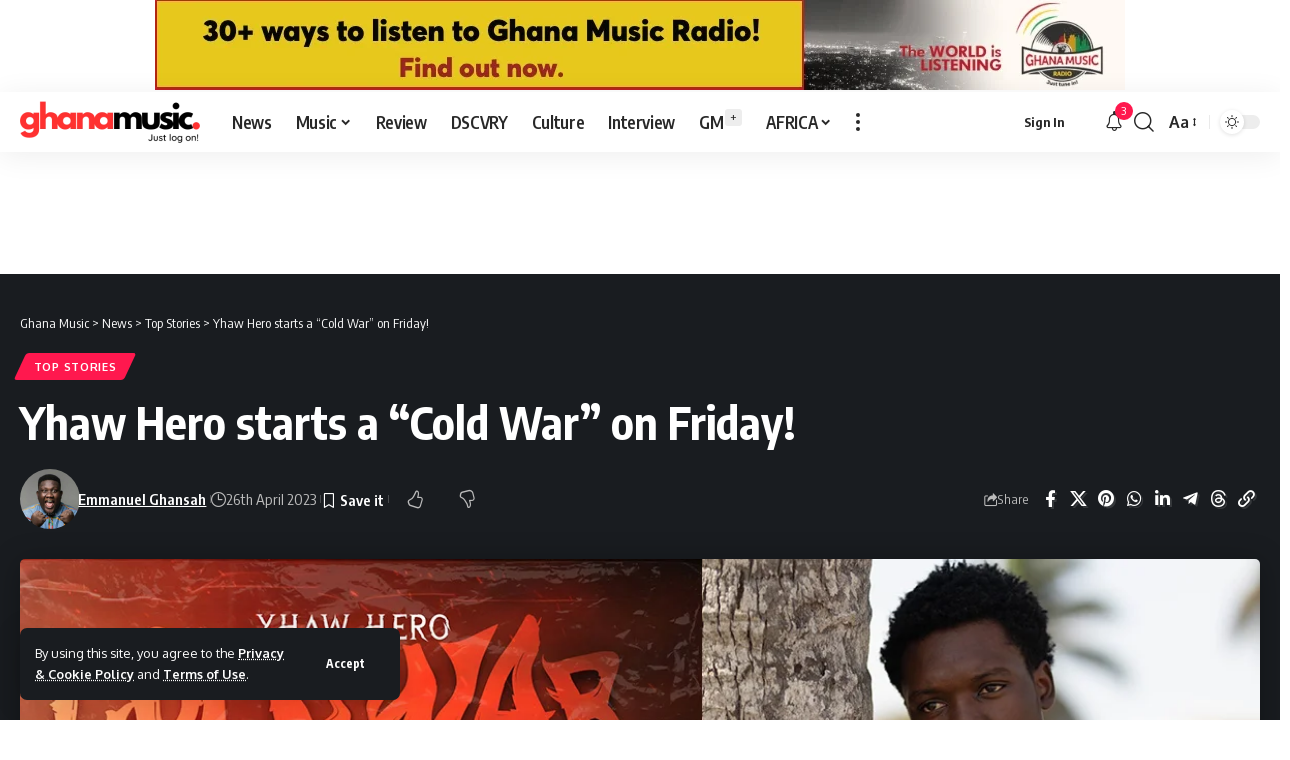

--- FILE ---
content_type: text/html; charset=UTF-8
request_url: https://ghanamusic.com/news/top-stories/2023/04/26/yhaw-hero-starts-a-cold-war-on-friday/
body_size: 66400
content:
<!DOCTYPE html>
<html dir="ltr" lang="en-GB" prefix="og: https://ogp.me/ns#">
<head>
    <meta charset="UTF-8" />
    <meta http-equiv="X-UA-Compatible" content="IE=edge" />
	<meta name="viewport" content="width=device-width, initial-scale=1.0" />
    <link rel="profile" href="https://gmpg.org/xfn/11" />
	<link rel="alternate" type="application/rss+xml" href="https://www.ghanamusic.com/feed/" />
    <link rel="alternate" type="application/rss+xml" href="https://www.ghanamusic.com/category/news/feed/" />
    <link rel="alternate" type="application/rss+xml" href="https://www.ghanamusic.com/category/music/feed/" />
	<link rel="alternate" type="application/rss+xml" href="https://www.ghanamusic.com/category/reviews/feed/" />
    <link rel="alternate" type="application/rss+xml" href="https://www.ghanamusic.com/category/discovery/feed/" />
	<link rel="alternate" type="application/rss+xml" href="https://www.ghanamusic.com/category/culture/feed/" />
    <link rel="alternate" type="application/rss+xml" href="https://www.ghanamusic.com/category/interviews/feed/" />
    <link rel="alternate" type="application/rss+xml" href="https://www.ghanamusic.com/category/gm-plus/feed/" />
	<link rel="alternate" type="application/rss+xml" href="https://www.ghanamusic.com/category/african-music/feed/" />
	<link rel="alternate" type="application/rss+xml" href="https://www.ghanamusic.com/category/video/feed/" />
	<link rel="alternate" type="application/rss+xml" href="https://www.ghanamusic.com/category/lists/feed/" />
    <link rel="alternate" type="application/rss+xml" href="https://www.ghanamusic.com/category/charts/feed/" />
	<link rel="alternate" type="application/rss+xml" href="https://www.ghanamusic.com/category/bloggers/feed/" />
	<link rel="alternate" type="application/rss+xml" href="https://www.ghanamusic.com/web-stories/feed/" />
	<title>Yhaw Hero starts a “Cold War” on Friday! | Ghana Music</title>

		<!-- All in One SEO Pro 4.9.3 - aioseo.com -->
	<meta name="description" content="Young Ghanaian musician, Yhaw Hero is set to mesmerize his fans &amp; music lovers with his COLD WAR new single and it really promises to live up to the hype and euphoria. Sources from the camp of the talented musician say that the song would be released on Friday, April 28, 2023, so fans and" />
	<meta name="robots" content="max-image-preview:large" />
	<meta name="author" content="Emmanuel Ghansah"/>
	<meta name="google-site-verification" content="DowWI7hhHRY_UWE-ec3q-pSWhWzXQgat1MHWYC-yf9o" />
	<meta name="msvalidate.01" content="686C35E3413825F67DEA84613A2B0568" />
	<meta name="p:domain_verify" content="0ef93f44d4559278ab399b6bae2fa822" />
	<meta name="yandex-verification" content="717340f945bc42aa" />
	<meta name="keywords" content="19 years,cold war,yhaw hero,top stories" />
	<link rel="preconnect" href="https://fonts.gstatic.com" crossorigin><link rel="preload" as="style" onload="this.onload=null;this.rel='stylesheet'" id="rb-preload-gfonts" href="https://fonts.googleapis.com/css?family=Oxygen%3A400%2C700%7CEncode+Sans+Condensed%3A400%2C500%2C600%2C700%2C800&amp;display=swap" crossorigin><noscript><link rel="stylesheet" href="https://fonts.googleapis.com/css?family=Oxygen%3A400%2C700%7CEncode+Sans+Condensed%3A400%2C500%2C600%2C700%2C800&amp;display=swap"></noscript><link rel="canonical" href="https://ghanamusic.com/news/top-stories/2023/04/26/yhaw-hero-starts-a-cold-war-on-friday/" />
	<meta name="generator" content="All in One SEO Pro (AIOSEO) 4.9.3" />
		<meta property="og:locale" content="en_GB" />
		<meta property="og:site_name" content="Ghana Music • Just log on! 🇬🇭" />
		<meta property="og:type" content="article" />
		<meta property="og:title" content="Yhaw Hero starts a “Cold War” on Friday! | Ghana Music" />
		<meta property="og:description" content="Young Ghanaian musician, Yhaw Hero is set to mesmerize his fans &amp; music lovers with his COLD WAR new single and it really promises to live up to the hype and euphoria. Sources from the camp of the talented musician say that the song would be released on Friday, April 28, 2023, so fans and" />
		<meta property="og:url" content="https://ghanamusic.com/news/top-stories/2023/04/26/yhaw-hero-starts-a-cold-war-on-friday/" />
		<meta property="og:image" content="https://ghanamusic.com/wp-content/uploads/2023/04/Ftx7x0AX0AA_tSR.jpg" />
		<meta property="og:image:secure_url" content="https://ghanamusic.com/wp-content/uploads/2023/04/Ftx7x0AX0AA_tSR.jpg" />
		<meta property="og:image:width" content="1200" />
		<meta property="og:image:height" content="675" />
		<meta property="article:published_time" content="2023-04-26T10:41:03+00:00" />
		<meta property="article:modified_time" content="2023-04-26T10:41:08+00:00" />
		<meta property="article:publisher" content="https://www.facebook.com/ghanamusicdotcom" />
		<meta name="twitter:card" content="summary_large_image" />
		<meta name="twitter:site" content="@ghanamusic" />
		<meta name="twitter:title" content="Yhaw Hero starts a “Cold War” on Friday! | Ghana Music" />
		<meta name="twitter:description" content="Young Ghanaian musician, Yhaw Hero is set to mesmerize his fans &amp; music lovers with his COLD WAR new single and it really promises to live up to the hype and euphoria. Sources from the camp of the talented musician say that the song would be released on Friday, April 28, 2023, so fans and" />
		<meta name="twitter:creator" content="@ghanamusic" />
		<meta name="twitter:image" content="https://ghanamusic.com/wp-content/uploads/2023/04/Ftx7x0AX0AA_tSR.jpg" />
		<script type="text/javascript">
			(function(c,l,a,r,i,t,y){
			c[a]=c[a]||function(){(c[a].q=c[a].q||[]).push(arguments)};t=l.createElement(r);t.async=1;
			t.src="https://www.clarity.ms/tag/"+i+"?ref=aioseo";y=l.getElementsByTagName(r)[0];y.parentNode.insertBefore(t,y);
		})(window, document, "clarity", "script", "lk60i76vs7");
		</script>
		<script>(function(w,d,s,l,i){w[l]=w[l]||[];w[l].push({'gtm.start': new Date().getTime(),event:'gtm.js'});var f=d.getElementsByTagName(s)[0], j=d.createElement(s),dl=l!='dataLayer'?'&l='+l:'';j.async=true;j.src='https://www.googletagmanager.com/gtm.js?id='+i+dl;f.parentNode.insertBefore(j,f);})(window,document,'script','dataLayer',"GTM-K54D9LBX");</script>
		<!-- All in One SEO Pro -->

<!-- Jetpack Site Verification Tags -->
<meta name="google-site-verification" content="DowWI7hhHRY_UWE-ec3q-pSWhWzXQgat1MHWYC-yf9o" />
<meta name="msvalidate.01" content="686C35E3413825F67DEA84613A2B0568" />
<meta name="yandex-verification" content="e9daf8f443691102" />
<!-- Google tag (gtag.js) consent mode dataLayer added by Site Kit -->
<script id="google_gtagjs-js-consent-mode-data-layer">
window.dataLayer = window.dataLayer || [];function gtag(){dataLayer.push(arguments);}
gtag('consent', 'default', {"ad_personalization":"denied","ad_storage":"denied","ad_user_data":"denied","analytics_storage":"denied","functionality_storage":"denied","security_storage":"denied","personalization_storage":"denied","region":["AT","BE","BG","CH","CY","CZ","DE","DK","EE","ES","FI","FR","GB","GR","HR","HU","IE","IS","IT","LI","LT","LU","LV","MT","NL","NO","PL","PT","RO","SE","SI","SK"],"wait_for_update":500});
window._googlesitekitConsentCategoryMap = {"statistics":["analytics_storage"],"marketing":["ad_storage","ad_user_data","ad_personalization"],"functional":["functionality_storage","security_storage"],"preferences":["personalization_storage"]};
window._googlesitekitConsents = {"ad_personalization":"denied","ad_storage":"denied","ad_user_data":"denied","analytics_storage":"denied","functionality_storage":"denied","security_storage":"denied","personalization_storage":"denied","region":["AT","BE","BG","CH","CY","CZ","DE","DK","EE","ES","FI","FR","GB","GR","HR","HU","IE","IS","IT","LI","LT","LU","LV","MT","NL","NO","PL","PT","RO","SE","SI","SK"],"wait_for_update":500};
</script>
<!-- End Google tag (gtag.js) consent mode dataLayer added by Site Kit -->
<link rel='dns-prefetch' href='//secure.gravatar.com' />
<link rel='dns-prefetch' href='//news.google.com' />
<link rel='dns-prefetch' href='//www.googletagmanager.com' />
<link rel='dns-prefetch' href='//stats.wp.com' />
<link rel='dns-prefetch' href='//jetpack.wordpress.com' />
<link rel='dns-prefetch' href='//s0.wp.com' />
<link rel='dns-prefetch' href='//public-api.wordpress.com' />
<link rel='dns-prefetch' href='//0.gravatar.com' />
<link rel='dns-prefetch' href='//1.gravatar.com' />
<link rel='dns-prefetch' href='//2.gravatar.com' />
<link rel='dns-prefetch' href='//widgets.wp.com' />
<link rel='preconnect' href='//c0.wp.com' />
<link rel="alternate" type="application/rss+xml" title="Ghana Music &raquo; Feed" href="https://ghanamusic.com/feed/" />
<link rel="alternate" title="oEmbed (JSON)" type="application/json+oembed" href="https://ghanamusic.com/wp-json/oembed/1.0/embed?url=https%3A%2F%2Fghanamusic.com%2Fnews%2Ftop-stories%2F2023%2F04%2F26%2Fyhaw-hero-starts-a-cold-war-on-friday%2F" />
<link rel="alternate" title="oEmbed (XML)" type="text/xml+oembed" href="https://ghanamusic.com/wp-json/oembed/1.0/embed?url=https%3A%2F%2Fghanamusic.com%2Fnews%2Ftop-stories%2F2023%2F04%2F26%2Fyhaw-hero-starts-a-cold-war-on-friday%2F&#038;format=xml" />
<link rel="alternate" type="application/rss+xml" title="Ghana Music &raquo; Stories Feed" href="https://ghanamusic.com/web-stories/feed/"><script type="application/ld+json">{
    "@context": "https://schema.org",
    "@type": "Organization",
    "legalName": "Ghana Music",
    "url": "https://ghanamusic.com/",
    "logo": "https://ghanamusic.com/wp-content/uploads/2024/12/gm-full.jpg",
    "sameAs": [
        "https://facebook.com/ghanamusicdotcom",
        "https://x.com/ghanamusic",
        "https://youtube.com/@ghanamusic",
        "https://news.google.com/publications/CAAqBwgKMKqfkQswxemlAw",
        "https://instagram.com/ghanamusic",
        "https://pinterest.com/ghanamusic",
        "https://tiktok.com/@ghanamusic",
        "https://www.linkedin.com/showcase/ghanamusic",
        "creators.spotify.com/pod/show/ghanamusic",
        "https://soundcloud.com/ghanamusicradio",
        "https://whatsapp.com/channel/0029VaQM4rk5Ui2auvTSAR3y",
        "https://www.threads.net/@ghanamusic"
    ]
}</script>
<style id='wp-img-auto-sizes-contain-inline-css'>
img:is([sizes=auto i],[sizes^="auto," i]){contain-intrinsic-size:3000px 1500px}
/*# sourceURL=wp-img-auto-sizes-contain-inline-css */
</style>
<style id='wp-emoji-styles-inline-css'>

	img.wp-smiley, img.emoji {
		display: inline !important;
		border: none !important;
		box-shadow: none !important;
		height: 1em !important;
		width: 1em !important;
		margin: 0 0.07em !important;
		vertical-align: -0.1em !important;
		background: none !important;
		padding: 0 !important;
	}
/*# sourceURL=wp-emoji-styles-inline-css */
</style>
<link rel='stylesheet' id='wp-block-library-css' href='https://c0.wp.com/c/6.9/wp-includes/css/dist/block-library/style.min.css' media='all' />
<style id='classic-theme-styles-inline-css'>
/*! This file is auto-generated */
.wp-block-button__link{color:#fff;background-color:#32373c;border-radius:9999px;box-shadow:none;text-decoration:none;padding:calc(.667em + 2px) calc(1.333em + 2px);font-size:1.125em}.wp-block-file__button{background:#32373c;color:#fff;text-decoration:none}
/*# sourceURL=/wp-includes/css/classic-themes.min.css */
</style>
<link rel='stylesheet' id='aioseo/css/src/vue/standalone/blocks/table-of-contents/global.scss-css' href='https://ghanamusic.com/wp-content/plugins/all-in-one-seo-pack-pro/dist/Pro/assets/css/table-of-contents/global.e90f6d47.css?ver=4.9.3' media='all' />
<link rel='stylesheet' id='aioseo/css/src/vue/standalone/blocks/pro/recipe/global.scss-css' href='https://ghanamusic.com/wp-content/plugins/all-in-one-seo-pack-pro/dist/Pro/assets/css/recipe/global.67a3275f.css?ver=4.9.3' media='all' />
<link rel='stylesheet' id='aioseo/css/src/vue/standalone/blocks/pro/product/global.scss-css' href='https://ghanamusic.com/wp-content/plugins/all-in-one-seo-pack-pro/dist/Pro/assets/css/product/global.61066cfb.css?ver=4.9.3' media='all' />
<style id='wppb-edit-profile-style-inline-css'>


/*# sourceURL=https://ghanamusic.com/wp-content/plugins/profile-builder/assets/misc/gutenberg/blocks/build/edit-profile/style-index.css */
</style>
<style id='wppb-login-style-inline-css'>


/*# sourceURL=https://ghanamusic.com/wp-content/plugins/profile-builder/assets/misc/gutenberg/blocks/build/login/style-index.css */
</style>
<style id='wppb-recover-password-style-inline-css'>


/*# sourceURL=https://ghanamusic.com/wp-content/plugins/profile-builder/assets/misc/gutenberg/blocks/build/recover-password/style-index.css */
</style>
<style id='wppb-register-style-inline-css'>


/*# sourceURL=https://ghanamusic.com/wp-content/plugins/profile-builder/assets/misc/gutenberg/blocks/build/register/style-index.css */
</style>
<link rel='stylesheet' id='aioseo-eeat/css/src/vue/standalone/blocks/author-bio/global.scss-css' href='https://ghanamusic.com/wp-content/plugins/aioseo-eeat/dist/Pro/assets/css/author-bio/global.lvru5eV8.css?ver=1.2.9' media='all' />
<link rel='stylesheet' id='aioseo-eeat/css/src/vue/standalone/blocks/author-tooltip/global.scss-css' href='https://ghanamusic.com/wp-content/plugins/aioseo-eeat/dist/Pro/assets/css/author-tooltip/global.BEv34Lr4.css?ver=1.2.9' media='all' />
<link rel='stylesheet' id='aioseo-eeat/css/src/vue/standalone/blocks/reviewer-tooltip/global.scss-css' href='https://ghanamusic.com/wp-content/plugins/aioseo-eeat/dist/Pro/assets/css/reviewer-tooltip/global.Cz6Z5e1C.css?ver=1.2.9' media='all' />
<link rel='stylesheet' id='aioseo-local-business/css/src/assets/scss/business-info.scss-css' href='https://ghanamusic.com/wp-content/plugins/aioseo-local-business/dist/css/business-info.DlwHGRMe.css?ver=1.3.12' media='all' />
<link rel='stylesheet' id='aioseo-local-business/css/src/assets/scss/opening-hours.scss-css' href='https://ghanamusic.com/wp-content/plugins/aioseo-local-business/dist/css/opening-hours.Bg1Edlf_.css?ver=1.3.12' media='all' />
<style id='jetpack-sharing-buttons-style-inline-css'>
.jetpack-sharing-buttons__services-list{display:flex;flex-direction:row;flex-wrap:wrap;gap:0;list-style-type:none;margin:5px;padding:0}.jetpack-sharing-buttons__services-list.has-small-icon-size{font-size:12px}.jetpack-sharing-buttons__services-list.has-normal-icon-size{font-size:16px}.jetpack-sharing-buttons__services-list.has-large-icon-size{font-size:24px}.jetpack-sharing-buttons__services-list.has-huge-icon-size{font-size:36px}@media print{.jetpack-sharing-buttons__services-list{display:none!important}}.editor-styles-wrapper .wp-block-jetpack-sharing-buttons{gap:0;padding-inline-start:0}ul.jetpack-sharing-buttons__services-list.has-background{padding:1.25em 2.375em}
/*# sourceURL=https://ghanamusic.com/wp-content/plugins/jetpack/_inc/blocks/sharing-buttons/view.css */
</style>
<link rel='stylesheet' id='foxiz-elements-css' href='https://ghanamusic.com/wp-content/plugins/foxiz-core/lib/foxiz-elements/public/style.css?ver=3.1' media='all' />
<link rel='stylesheet' id='mpp_gutenberg-css' href='https://ghanamusic.com/wp-content/plugins/profile-builder/add-ons-free/user-profile-picture/dist/blocks.style.build.css?ver=2.6.0' media='all' />
<style id='global-styles-inline-css'>
:root{--wp--preset--aspect-ratio--square: 1;--wp--preset--aspect-ratio--4-3: 4/3;--wp--preset--aspect-ratio--3-4: 3/4;--wp--preset--aspect-ratio--3-2: 3/2;--wp--preset--aspect-ratio--2-3: 2/3;--wp--preset--aspect-ratio--16-9: 16/9;--wp--preset--aspect-ratio--9-16: 9/16;--wp--preset--color--black: #000000;--wp--preset--color--cyan-bluish-gray: #abb8c3;--wp--preset--color--white: #ffffff;--wp--preset--color--pale-pink: #f78da7;--wp--preset--color--vivid-red: #cf2e2e;--wp--preset--color--luminous-vivid-orange: #ff6900;--wp--preset--color--luminous-vivid-amber: #fcb900;--wp--preset--color--light-green-cyan: #7bdcb5;--wp--preset--color--vivid-green-cyan: #00d084;--wp--preset--color--pale-cyan-blue: #8ed1fc;--wp--preset--color--vivid-cyan-blue: #0693e3;--wp--preset--color--vivid-purple: #9b51e0;--wp--preset--gradient--vivid-cyan-blue-to-vivid-purple: linear-gradient(135deg,rgb(6,147,227) 0%,rgb(155,81,224) 100%);--wp--preset--gradient--light-green-cyan-to-vivid-green-cyan: linear-gradient(135deg,rgb(122,220,180) 0%,rgb(0,208,130) 100%);--wp--preset--gradient--luminous-vivid-amber-to-luminous-vivid-orange: linear-gradient(135deg,rgb(252,185,0) 0%,rgb(255,105,0) 100%);--wp--preset--gradient--luminous-vivid-orange-to-vivid-red: linear-gradient(135deg,rgb(255,105,0) 0%,rgb(207,46,46) 100%);--wp--preset--gradient--very-light-gray-to-cyan-bluish-gray: linear-gradient(135deg,rgb(238,238,238) 0%,rgb(169,184,195) 100%);--wp--preset--gradient--cool-to-warm-spectrum: linear-gradient(135deg,rgb(74,234,220) 0%,rgb(151,120,209) 20%,rgb(207,42,186) 40%,rgb(238,44,130) 60%,rgb(251,105,98) 80%,rgb(254,248,76) 100%);--wp--preset--gradient--blush-light-purple: linear-gradient(135deg,rgb(255,206,236) 0%,rgb(152,150,240) 100%);--wp--preset--gradient--blush-bordeaux: linear-gradient(135deg,rgb(254,205,165) 0%,rgb(254,45,45) 50%,rgb(107,0,62) 100%);--wp--preset--gradient--luminous-dusk: linear-gradient(135deg,rgb(255,203,112) 0%,rgb(199,81,192) 50%,rgb(65,88,208) 100%);--wp--preset--gradient--pale-ocean: linear-gradient(135deg,rgb(255,245,203) 0%,rgb(182,227,212) 50%,rgb(51,167,181) 100%);--wp--preset--gradient--electric-grass: linear-gradient(135deg,rgb(202,248,128) 0%,rgb(113,206,126) 100%);--wp--preset--gradient--midnight: linear-gradient(135deg,rgb(2,3,129) 0%,rgb(40,116,252) 100%);--wp--preset--font-size--small: 13px;--wp--preset--font-size--medium: 20px;--wp--preset--font-size--large: 36px;--wp--preset--font-size--x-large: 42px;--wp--preset--spacing--20: 0.44rem;--wp--preset--spacing--30: 0.67rem;--wp--preset--spacing--40: 1rem;--wp--preset--spacing--50: 1.5rem;--wp--preset--spacing--60: 2.25rem;--wp--preset--spacing--70: 3.38rem;--wp--preset--spacing--80: 5.06rem;--wp--preset--shadow--natural: 6px 6px 9px rgba(0, 0, 0, 0.2);--wp--preset--shadow--deep: 12px 12px 50px rgba(0, 0, 0, 0.4);--wp--preset--shadow--sharp: 6px 6px 0px rgba(0, 0, 0, 0.2);--wp--preset--shadow--outlined: 6px 6px 0px -3px rgb(255, 255, 255), 6px 6px rgb(0, 0, 0);--wp--preset--shadow--crisp: 6px 6px 0px rgb(0, 0, 0);}:where(.is-layout-flex){gap: 0.5em;}:where(.is-layout-grid){gap: 0.5em;}body .is-layout-flex{display: flex;}.is-layout-flex{flex-wrap: wrap;align-items: center;}.is-layout-flex > :is(*, div){margin: 0;}body .is-layout-grid{display: grid;}.is-layout-grid > :is(*, div){margin: 0;}:where(.wp-block-columns.is-layout-flex){gap: 2em;}:where(.wp-block-columns.is-layout-grid){gap: 2em;}:where(.wp-block-post-template.is-layout-flex){gap: 1.25em;}:where(.wp-block-post-template.is-layout-grid){gap: 1.25em;}.has-black-color{color: var(--wp--preset--color--black) !important;}.has-cyan-bluish-gray-color{color: var(--wp--preset--color--cyan-bluish-gray) !important;}.has-white-color{color: var(--wp--preset--color--white) !important;}.has-pale-pink-color{color: var(--wp--preset--color--pale-pink) !important;}.has-vivid-red-color{color: var(--wp--preset--color--vivid-red) !important;}.has-luminous-vivid-orange-color{color: var(--wp--preset--color--luminous-vivid-orange) !important;}.has-luminous-vivid-amber-color{color: var(--wp--preset--color--luminous-vivid-amber) !important;}.has-light-green-cyan-color{color: var(--wp--preset--color--light-green-cyan) !important;}.has-vivid-green-cyan-color{color: var(--wp--preset--color--vivid-green-cyan) !important;}.has-pale-cyan-blue-color{color: var(--wp--preset--color--pale-cyan-blue) !important;}.has-vivid-cyan-blue-color{color: var(--wp--preset--color--vivid-cyan-blue) !important;}.has-vivid-purple-color{color: var(--wp--preset--color--vivid-purple) !important;}.has-black-background-color{background-color: var(--wp--preset--color--black) !important;}.has-cyan-bluish-gray-background-color{background-color: var(--wp--preset--color--cyan-bluish-gray) !important;}.has-white-background-color{background-color: var(--wp--preset--color--white) !important;}.has-pale-pink-background-color{background-color: var(--wp--preset--color--pale-pink) !important;}.has-vivid-red-background-color{background-color: var(--wp--preset--color--vivid-red) !important;}.has-luminous-vivid-orange-background-color{background-color: var(--wp--preset--color--luminous-vivid-orange) !important;}.has-luminous-vivid-amber-background-color{background-color: var(--wp--preset--color--luminous-vivid-amber) !important;}.has-light-green-cyan-background-color{background-color: var(--wp--preset--color--light-green-cyan) !important;}.has-vivid-green-cyan-background-color{background-color: var(--wp--preset--color--vivid-green-cyan) !important;}.has-pale-cyan-blue-background-color{background-color: var(--wp--preset--color--pale-cyan-blue) !important;}.has-vivid-cyan-blue-background-color{background-color: var(--wp--preset--color--vivid-cyan-blue) !important;}.has-vivid-purple-background-color{background-color: var(--wp--preset--color--vivid-purple) !important;}.has-black-border-color{border-color: var(--wp--preset--color--black) !important;}.has-cyan-bluish-gray-border-color{border-color: var(--wp--preset--color--cyan-bluish-gray) !important;}.has-white-border-color{border-color: var(--wp--preset--color--white) !important;}.has-pale-pink-border-color{border-color: var(--wp--preset--color--pale-pink) !important;}.has-vivid-red-border-color{border-color: var(--wp--preset--color--vivid-red) !important;}.has-luminous-vivid-orange-border-color{border-color: var(--wp--preset--color--luminous-vivid-orange) !important;}.has-luminous-vivid-amber-border-color{border-color: var(--wp--preset--color--luminous-vivid-amber) !important;}.has-light-green-cyan-border-color{border-color: var(--wp--preset--color--light-green-cyan) !important;}.has-vivid-green-cyan-border-color{border-color: var(--wp--preset--color--vivid-green-cyan) !important;}.has-pale-cyan-blue-border-color{border-color: var(--wp--preset--color--pale-cyan-blue) !important;}.has-vivid-cyan-blue-border-color{border-color: var(--wp--preset--color--vivid-cyan-blue) !important;}.has-vivid-purple-border-color{border-color: var(--wp--preset--color--vivid-purple) !important;}.has-vivid-cyan-blue-to-vivid-purple-gradient-background{background: var(--wp--preset--gradient--vivid-cyan-blue-to-vivid-purple) !important;}.has-light-green-cyan-to-vivid-green-cyan-gradient-background{background: var(--wp--preset--gradient--light-green-cyan-to-vivid-green-cyan) !important;}.has-luminous-vivid-amber-to-luminous-vivid-orange-gradient-background{background: var(--wp--preset--gradient--luminous-vivid-amber-to-luminous-vivid-orange) !important;}.has-luminous-vivid-orange-to-vivid-red-gradient-background{background: var(--wp--preset--gradient--luminous-vivid-orange-to-vivid-red) !important;}.has-very-light-gray-to-cyan-bluish-gray-gradient-background{background: var(--wp--preset--gradient--very-light-gray-to-cyan-bluish-gray) !important;}.has-cool-to-warm-spectrum-gradient-background{background: var(--wp--preset--gradient--cool-to-warm-spectrum) !important;}.has-blush-light-purple-gradient-background{background: var(--wp--preset--gradient--blush-light-purple) !important;}.has-blush-bordeaux-gradient-background{background: var(--wp--preset--gradient--blush-bordeaux) !important;}.has-luminous-dusk-gradient-background{background: var(--wp--preset--gradient--luminous-dusk) !important;}.has-pale-ocean-gradient-background{background: var(--wp--preset--gradient--pale-ocean) !important;}.has-electric-grass-gradient-background{background: var(--wp--preset--gradient--electric-grass) !important;}.has-midnight-gradient-background{background: var(--wp--preset--gradient--midnight) !important;}.has-small-font-size{font-size: var(--wp--preset--font-size--small) !important;}.has-medium-font-size{font-size: var(--wp--preset--font-size--medium) !important;}.has-large-font-size{font-size: var(--wp--preset--font-size--large) !important;}.has-x-large-font-size{font-size: var(--wp--preset--font-size--x-large) !important;}
:where(.wp-block-post-template.is-layout-flex){gap: 1.25em;}:where(.wp-block-post-template.is-layout-grid){gap: 1.25em;}
:where(.wp-block-term-template.is-layout-flex){gap: 1.25em;}:where(.wp-block-term-template.is-layout-grid){gap: 1.25em;}
:where(.wp-block-columns.is-layout-flex){gap: 2em;}:where(.wp-block-columns.is-layout-grid){gap: 2em;}
:root :where(.wp-block-pullquote){font-size: 1.5em;line-height: 1.6;}
/*# sourceURL=global-styles-inline-css */
</style>
<link rel='stylesheet' id='contact-form-7-css' href='https://ghanamusic.com/wp-content/plugins/contact-form-7/includes/css/styles.css?ver=6.1.4' media='all' />
<link rel='stylesheet' id='taqyeem-buttons-style-css' href='https://ghanamusic.com/wp-content/plugins/taqyeem-buttons/assets/style.css?ver=6.9' media='all' />
<link rel='stylesheet' id='taqyeem-style-css' href='https://ghanamusic.com/wp-content/plugins/taqyeem/style.css?ver=6.9' media='all' />
<link rel='stylesheet' id='yop-public-css' href='https://ghanamusic.com/wp-content/plugins/yop-poll/public/assets/css/yop-poll-public-6.5.39.css?ver=6.9' media='all' />
<link rel='stylesheet' id='jetpack_likes-css' href='https://c0.wp.com/p/jetpack/15.4/modules/likes/style.css' media='all' />

<link rel='stylesheet' id='foxiz-main-css' href='https://ghanamusic.com/wp-content/themes/foxiz/assets/css/main.css?ver=2.6.9' media='all' />
<style id='foxiz-main-inline-css'>
:root {--alert-bg :#fff7f7;--alert-color :#ff3a3a;}[data-theme="dark"], .light-scheme {--alert-bg :#000000;--alert-color :#fcbb23;}[data-theme="dark"].is-hd-4 {--nav-bg: #191c20;--nav-bg-from: #191c20;--nav-bg-to: #191c20;--nav-bg-glass: #191c2011;--nav-bg-glass-from: #191c2011;--nav-bg-glass-to: #191c2011;}:root {--top-site-bg :#ffffff;--topad-spacing :20px;--hyperlink-line-color :var(--g-color);--s-content-width : 760px;--max-width-wo-sb : 840px;--s10-feat-ratio :45%;--s11-feat-ratio :45%;--login-popup-w : 350px;}[data-theme="dark"], .light-scheme {--top-site-bg :#0e0f12; }.search-header:before { background-repeat : no-repeat;background-size : cover;background-attachment : scroll;background-position : center center;}[data-theme="dark"] .search-header:before { background-repeat : no-repeat;background-size : cover;background-attachment : scroll;background-position : center center;}.footer-has-bg { background-color : #00000007;}[data-theme="dark"] .footer-has-bg { background-color : #16181c;}.top-site-ad .ad-image { max-width: 1500px; }.yes-hd-transparent .top-site-ad {--top-site-bg :#0e0f12;}.copyright-menu a { font-size:10px; }#amp-mobile-version-switcher { display: none; }
/*# sourceURL=foxiz-main-inline-css */
</style>
<link rel='stylesheet' id='foxiz-podcast-css' href='https://ghanamusic.com/wp-content/themes/foxiz/assets/css/podcast.css?ver=2.6.9' media='all' />
<link rel='stylesheet' id='foxiz-print-css' href='https://ghanamusic.com/wp-content/themes/foxiz/assets/css/print.css?ver=2.6.9' media='all' />
<link rel='stylesheet' id='foxiz-style-css' href='https://ghanamusic.com/wp-content/themes/foxiz-child/style.css?ver=2.6.9' media='all' />
<link rel='stylesheet' id='wppb_stylesheet-css' href='https://ghanamusic.com/wp-content/plugins/profile-builder/assets/css/style-front-end.css?ver=3.15.2' media='all' />
<script src="https://c0.wp.com/c/6.9/wp-includes/js/jquery/jquery.min.js" id="jquery-core-js"></script>
<script src="https://c0.wp.com/c/6.9/wp-includes/js/jquery/jquery-migrate.min.js" id="jquery-migrate-js"></script>
<script src="https://ghanamusic.com/wp-content/plugins/taqyeem/js/tie.js?ver=6.9" id="taqyeem-main-js"></script>
<script id="yop-public-js-extra">
var objectL10n = {"yopPollParams":{"urlParams":{"ajax":"https://ghanamusic.com/wp-admin/admin-ajax.php","wpLogin":"https://ghanamusic.com/wp-login.php?redirect_to=https%3A%2F%2Fghanamusic.com%2Fwp-admin%2Fadmin-ajax.php%3Faction%3Dyop_poll_record_wordpress_vote"},"apiParams":{"reCaptcha":{"siteKey":""},"reCaptchaV2Invisible":{"siteKey":""},"reCaptchaV3":{"siteKey":""},"hCaptcha":{"siteKey":""},"cloudflareTurnstile":{"siteKey":""}},"captchaParams":{"imgPath":"https://ghanamusic.com/wp-content/plugins/yop-poll/public/assets/img/","url":"https://ghanamusic.com/wp-content/plugins/yop-poll/app.php","accessibilityAlt":"Sound icon","accessibilityTitle":"Accessibility option: listen to a question and answer it!","accessibilityDescription":"Type below the \u003Cstrong\u003Eanswer\u003C/strong\u003E to what you hear. Numbers or words:","explanation":"Click or touch the \u003Cstrong\u003EANSWER\u003C/strong\u003E","refreshAlt":"Refresh/reload icon","refreshTitle":"Refresh/reload: get new images and accessibility option!"},"voteParams":{"invalidPoll":"Invalid Poll","noAnswersSelected":"No answer selected","minAnswersRequired":"At least {min_answers_allowed} answer(s) required","maxAnswersRequired":"A max of {max_answers_allowed} answer(s) accepted","noAnswerForOther":"No other answer entered","noValueForCustomField":"{custom_field_name} is required","tooManyCharsForCustomField":"Text for {custom_field_name} is too long","consentNotChecked":"You must agree to our terms and conditions","noCaptchaSelected":"Captcha is required","thankYou":"Thank you for your vote"},"resultsParams":{"singleVote":"vote","multipleVotes":"votes","singleAnswer":"answer","multipleAnswers":"answers"}}};
//# sourceURL=yop-public-js-extra
</script>
<script src="https://ghanamusic.com/wp-content/plugins/yop-poll/public/assets/js/yop-poll-public-6.5.39.min.js?ver=6.9" id="yop-public-js"></script>

<!-- Google tag (gtag.js) snippet added by Site Kit -->
<!-- Google Analytics snippet added by Site Kit -->
<script src="https://www.googletagmanager.com/gtag/js?id=GT-NM8K8FK" id="google_gtagjs-js" async></script>
<script id="google_gtagjs-js-after">
window.dataLayer = window.dataLayer || [];function gtag(){dataLayer.push(arguments);}
gtag("set","linker",{"domains":["ghanamusic.com"]});
gtag("js", new Date());
gtag("set", "developer_id.dZTNiMT", true);
gtag("config", "GT-NM8K8FK", {"googlesitekit_post_type":"post","googlesitekit_post_author":"Emmanuel Ghansah","googlesitekit_post_date":"20230426"});
 window._googlesitekit = window._googlesitekit || {}; window._googlesitekit.throttledEvents = []; window._googlesitekit.gtagEvent = (name, data) => { var key = JSON.stringify( { name, data } ); if ( !! window._googlesitekit.throttledEvents[ key ] ) { return; } window._googlesitekit.throttledEvents[ key ] = true; setTimeout( () => { delete window._googlesitekit.throttledEvents[ key ]; }, 5 ); gtag( "event", name, { ...data, event_source: "site-kit" } ); }; 
//# sourceURL=google_gtagjs-js-after
</script>
<script src="https://ghanamusic.com/wp-content/themes/foxiz/assets/js/highlight-share.js?ver=1" id="highlight-share-js"></script>
<link rel="preload" href="https://ghanamusic.com/wp-content/themes/foxiz/assets/fonts/icons.woff2?ver=2.5.0" as="font" type="font/woff2" crossorigin="anonymous"> <link rel="https://api.w.org/" href="https://ghanamusic.com/wp-json/" /><link rel="alternate" title="JSON" type="application/json" href="https://ghanamusic.com/wp-json/wp/v2/posts/94775" /><link rel="EditURI" type="application/rsd+xml" title="RSD" href="https://ghanamusic.com/xmlrpc.php?rsd" />
<meta name="generator" content="WordPress 6.9" />
<link rel='shortlink' href='https://wp.me/p8iuh-oED' />
<meta name="generator" content="Site Kit by Google 1.170.0" /><script type='text/javascript'>
/* <![CDATA[ */
var taqyeem = {"ajaxurl":"https://ghanamusic.com/wp-admin/admin-ajax.php" , "your_rating":"Your Rating:"};
/* ]]> */
</script>

<style type="text/css" media="screen">

</style>
	<style>img#wpstats{display:none}</style>
		<meta name="generator" content="Elementor 3.34.1; features: e_font_icon_svg, additional_custom_breakpoints; settings: css_print_method-external, google_font-enabled, font_display-swap">


<script type="application/ld+json" class="saswp-schema-markup-output">
[{"@context":"https:\/\/schema.org\/","@type":"VideoObject","@id":"https:\/\/ghanamusic.com\/news\/top-stories\/2023\/04\/26\/yhaw-hero-starts-a-cold-war-on-friday\/#videoobject","url":"https:\/\/ghanamusic.com\/news\/top-stories\/2023\/04\/26\/yhaw-hero-starts-a-cold-war-on-friday\/","headline":"Yhaw Hero starts a &#8220;Cold War&#8221; on Friday!","datePublished":"2023-04-26T10:41:03+00:00","dateModified":"2023-04-26T10:41:08+00:00","description":"Young Ghanaian musician, Yhaw Hero is set to mesmerize his fans &amp; music lovers with his COLD WAR new single and it really promises to live up to the hype and euphoria. Sources from the camp of the talented musician say that the song would be released on Friday, April 28, 2023, so fans and","transcript":"Young Ghanaian musician, Yhaw Hero is set to mesmerize his fans &amp; music lovers with his COLD WAR new single and it really promises to live up to the hype and euphoria.        Sources from the camp of the talented musician say that the song would be released on Friday, April 28, 2023, so fans and music lovers should be in an expectant mood as the young musician promises to bring up his A-game on the track.    Recently, in a recent interview, Yhaw Hero responded to claims that he sounds like Black Sherif, a highly acclaimed Ghanaian musician.      https:\/\/twitter.com\/yhawhero__\/status\/1650621442143186947?s20     He acknowledged that people had likened him to Black Sherif because of the similar messages conveyed in their music. Yhaw Hero's songs usually talk about overcoming obstacles and reaching the top, regardless of the challenges and stress that he goes through.     These are themes that are also prevalent in Black Sherif's music, which is why many people have compared the two artists.    In 2022,\u00a0Yhaw Hero\u00a0was taken under the wing of Nyame Management, who has been providing him with the necessary guidance and support to navigate the music industry. This partnership has allowed Yhaw Hero to focus on his craft and create exceptional music.    Yhaw Hero's talent has not gone unnoticed by social media influencers, including popular names like Kwadwo Sheldon, Sneaker Nyame, Kaly Jay, Essel, Twilight, Yesu, and others.     https:\/\/www.youtube.com\/watch?vRXbkVB-V_JI     These influencers have been promoting Yhaw Hero's music to their followers and fans, which has been instrumental in spreading Yhaw Hero's music far and wide.     With such a promising start, Yhaw Hero is definitely an artist to watch out for in the Ghanaian music industry. Pre-save Cold War here    THANK YOU\u00a0for constantly reading stories on Ghana Music. Kindly like, follow, comment and\u00a0SHARE\u00a0stories on all social media platforms for more entertaining updates! Do you have content that you want featured on Ghana Music? Reach out to us via Email at info@ghanamusic.com or on WhatsApp on 055 979 9767.","name":"Yhaw Hero starts a &#8220;Cold War&#8221; on Friday!","uploadDate":"2023-04-26T10:41:03+00:00","thumbnailUrl":"https:\/\/i.ytimg.com\/vi\/RXbkVB-V_JI\/hqdefault.jpg","author":{"@type":"Person","name":"Emmanuel Ghansah","description":"Singer, Songwriter, scriptwriter, blogger, lover of the creative arts, brands and communications expert.","url":"https:\/\/ghanamusic.com\/author\/emmanuel-ghansah\/","sameAs":["https:\/\/ghanamusic.com","https:\/\/www.facebook.com\/emmanuel.adomghansah","https:\/\/www.twitter.com\/AdoMcwesi","https:\/\/www.instagram.com\/adom_cwesi\/"],"image":{"@type":"ImageObject","url":"https:\/\/secure.gravatar.com\/avatar\/15d9a6204ae8bbbd5d7793829a650c6ab5a6f18177f82f7f6ed28caac5890023?s=96&d=mm&r=g","height":96,"width":96}},"contentUrl":"https:\/\/www.youtube.com\/watch?v=RXbkVB-V_JI","embedUrl":"https:\/\/www.youtube.com\/watch?v=RXbkVB-V_JI"},

{"@context":"https:\/\/schema.org\/","@graph":[{"@context":"https:\/\/schema.org\/","@type":"SiteNavigationElement","@id":"https:\/\/ghanamusic.com\/#artistes","name":"Artistes","url":"https:\/\/ghanamusic.com\/category\/artistes\/"},{"@context":"https:\/\/schema.org\/","@type":"SiteNavigationElement","@id":"https:\/\/ghanamusic.com\/#featured-artiste","name":"Featured Artiste","url":"https:\/\/ghanamusic.com\/category\/artistes\/featured-artiste\/"},{"@context":"https:\/\/schema.org\/","@type":"SiteNavigationElement","@id":"https:\/\/ghanamusic.com\/#new-artiste","name":"New Artiste","url":"https:\/\/ghanamusic.com\/category\/artistes\/new-artiste\/"},{"@context":"https:\/\/schema.org\/","@type":"SiteNavigationElement","@id":"https:\/\/ghanamusic.com\/#underground","name":"Underground","url":"https:\/\/ghanamusic.com\/category\/artistes\/underground\/"},{"@context":"https:\/\/schema.org\/","@type":"SiteNavigationElement","@id":"https:\/\/ghanamusic.com\/#directory-a-z","name":"Directory: A - Z","url":"https:\/\/ghanamusic.com\/category\/artistes\/directory-a-z\/"},{"@context":"https:\/\/schema.org\/","@type":"SiteNavigationElement","@id":"https:\/\/ghanamusic.com\/#news","name":"News","url":"https:\/\/ghanamusic.com\/category\/news\/"},{"@context":"https:\/\/schema.org\/","@type":"SiteNavigationElement","@id":"https:\/\/ghanamusic.com\/#top-stories","name":"Top Stories","url":"https:\/\/ghanamusic.com\/category\/news\/top-stories\/"},{"@context":"https:\/\/schema.org\/","@type":"SiteNavigationElement","@id":"https:\/\/ghanamusic.com\/#events","name":"Events","url":"https:\/\/ghanamusic.com\/category\/news\/events\/"},{"@context":"https:\/\/schema.org\/","@type":"SiteNavigationElement","@id":"https:\/\/ghanamusic.com\/#from-the-industry","name":"From The Industry","url":"https:\/\/ghanamusic.com\/category\/news\/from-the-industry\/"},{"@context":"https:\/\/schema.org\/","@type":"SiteNavigationElement","@id":"https:\/\/ghanamusic.com\/#from-diaspora","name":"From Diaspora","url":"https:\/\/ghanamusic.com\/category\/news\/from-diaspora\/"},{"@context":"https:\/\/schema.org\/","@type":"SiteNavigationElement","@id":"https:\/\/ghanamusic.com\/#africa","name":"Africa","url":"https:\/\/ghanamusic.com\/category\/african-music\/"},{"@context":"https:\/\/schema.org\/","@type":"SiteNavigationElement","@id":"https:\/\/ghanamusic.com\/#video","name":"Video","url":"https:\/\/ghanamusic.com\/category\/video\/"},{"@context":"https:\/\/schema.org\/","@type":"SiteNavigationElement","@id":"https:\/\/ghanamusic.com\/#music-videos","name":"Music Videos","url":"https:\/\/ghanamusic.com\/category\/video\/music-videos\/"},{"@context":"https:\/\/schema.org\/","@type":"SiteNavigationElement","@id":"https:\/\/ghanamusic.com\/#event-coverage","name":"Event Coverage","url":"https:\/\/ghanamusic.com\/category\/video\/event-coverage\/"},{"@context":"https:\/\/schema.org\/","@type":"SiteNavigationElement","@id":"https:\/\/ghanamusic.com\/#on-location","name":"On Location","url":"https:\/\/ghanamusic.com\/category\/video\/on-location\/"},{"@context":"https:\/\/schema.org\/","@type":"SiteNavigationElement","@id":"https:\/\/ghanamusic.com\/#audio","name":"Audio","url":"https:\/\/ghanamusic.com\/category\/audio\/"},{"@context":"https:\/\/schema.org\/","@type":"SiteNavigationElement","@id":"https:\/\/ghanamusic.com\/#singles","name":"Singles","url":"https:\/\/ghanamusic.com\/category\/audio\/singles-audio\/"},{"@context":"https:\/\/schema.org\/","@type":"SiteNavigationElement","@id":"https:\/\/ghanamusic.com\/#lyrics","name":"Lyrics","url":"https:\/\/ghanamusic.com\/category\/audio\/lyrics\/"},{"@context":"https:\/\/schema.org\/","@type":"SiteNavigationElement","@id":"https:\/\/ghanamusic.com\/#mixtapes-remixes-ep","name":"Mixtapes \/ Remixes \/ EP","url":"https:\/\/ghanamusic.com\/category\/audio\/mixtapes-remixes-ep\/"},{"@context":"https:\/\/schema.org\/","@type":"SiteNavigationElement","@id":"https:\/\/ghanamusic.com\/#out-now","name":"Out Now!","url":"https:\/\/ghanamusic.com\/category\/audio\/out-now\/"},{"@context":"https:\/\/schema.org\/","@type":"SiteNavigationElement","@id":"https:\/\/ghanamusic.com\/#review","name":"Review","url":"https:\/\/ghanamusic.com\/category\/reviews\/"},{"@context":"https:\/\/schema.org\/","@type":"SiteNavigationElement","@id":"https:\/\/ghanamusic.com\/#single-album-ep","name":"Single \/ Album \/ EP","url":"https:\/\/ghanamusic.com\/category\/reviews\/single-album-ep\/"},{"@context":"https:\/\/schema.org\/","@type":"SiteNavigationElement","@id":"https:\/\/ghanamusic.com\/#music-video","name":"Music Video","url":"https:\/\/ghanamusic.com\/category\/reviews\/music-video\/"},{"@context":"https:\/\/schema.org\/","@type":"SiteNavigationElement","@id":"https:\/\/ghanamusic.com\/#show-concert","name":"Show \/ Concert","url":"https:\/\/ghanamusic.com\/category\/reviews\/show-concert\/"},{"@context":"https:\/\/schema.org\/","@type":"SiteNavigationElement","@id":"https:\/\/ghanamusic.com\/#charts","name":"Charts","url":"https:\/\/ghanamusic.com\/category\/charts\/"},{"@context":"https:\/\/schema.org\/","@type":"SiteNavigationElement","@id":"https:\/\/ghanamusic.com\/#ghana-music-top-10-countdown","name":"Ghana Music Top 10 Countdown","url":"https:\/\/ghanamusic.com\/category\/charts\/top-10-countdown\/"},{"@context":"https:\/\/schema.org\/","@type":"SiteNavigationElement","@id":"https:\/\/ghanamusic.com\/#top-20-ghana-music-video-countdown","name":"Top 20 Ghana Music Video Countdown","url":"https:\/\/ghanamusic.com\/category\/charts\/top-20-ghana-music-video-countdown\/"},{"@context":"https:\/\/schema.org\/","@type":"SiteNavigationElement","@id":"https:\/\/ghanamusic.com\/#stories","name":"Stories","url":"https:\/\/ghanamusic.com\/web-stories\/"},{"@context":"https:\/\/schema.org\/","@type":"SiteNavigationElement","@id":"https:\/\/ghanamusic.com\/#bloggers","name":"Bloggers","url":"https:\/\/ghanamusic.com\/category\/bloggers\/"},{"@context":"https:\/\/schema.org\/","@type":"SiteNavigationElement","@id":"https:\/\/ghanamusic.com\/#arnolds-corner","name":"Arnold's Corner","url":"https:\/\/ghanamusic.com\/category\/bloggers\/arnolds-corner\/"},{"@context":"https:\/\/schema.org\/","@type":"SiteNavigationElement","@id":"https:\/\/ghanamusic.com\/#backstage-pass","name":"Backstage Pass","url":"https:\/\/ghanamusic.com\/category\/bloggers\/backstage-pass\/"},{"@context":"https:\/\/schema.org\/","@type":"SiteNavigationElement","@id":"https:\/\/ghanamusic.com\/#boboe-shantis-joint","name":"Boboe Shanti's Joint","url":"https:\/\/ghanamusic.com\/category\/bloggers\/boboe-shantis-joint\/"},{"@context":"https:\/\/schema.org\/","@type":"SiteNavigationElement","@id":"https:\/\/ghanamusic.com\/#the-big-e","name":"The Big 'E'","url":"https:\/\/ghanamusic.com\/category\/bloggers\/the-big-e\/"},{"@context":"https:\/\/schema.org\/","@type":"SiteNavigationElement","@id":"https:\/\/ghanamusic.com\/#drip-or-drop","name":"Drip or Drop","url":"https:\/\/ghanamusic.com\/category\/bloggers\/drip-or-drop\/"},{"@context":"https:\/\/schema.org\/","@type":"SiteNavigationElement","@id":"https:\/\/ghanamusic.com\/#industry-insider","name":"Industry Insider","url":"https:\/\/ghanamusic.com\/category\/bloggers\/industry-insider\/"},{"@context":"https:\/\/schema.org\/","@type":"SiteNavigationElement","@id":"https:\/\/ghanamusic.com\/#guest-blogger","name":"Guest Blogger","url":"https:\/\/ghanamusic.com\/category\/bloggers\/guest-blogger\/"},{"@context":"https:\/\/schema.org\/","@type":"SiteNavigationElement","@id":"https:\/\/ghanamusic.com\/#interviews","name":"Interviews","url":"https:\/\/ghanamusic.com\/category\/interviews\/"},{"@context":"https:\/\/schema.org\/","@type":"SiteNavigationElement","@id":"https:\/\/ghanamusic.com\/#1-on-1","name":"1 On 1","url":"https:\/\/ghanamusic.com\/category\/interviews\/1-on-1\/"},{"@context":"https:\/\/schema.org\/","@type":"SiteNavigationElement","@id":"https:\/\/ghanamusic.com\/#culled-from","name":"Culled From","url":"https:\/\/ghanamusic.com\/category\/interviews\/culled-from\/"},{"@context":"https:\/\/schema.org\/","@type":"SiteNavigationElement","@id":"https:\/\/ghanamusic.com\/#playlists","name":"Playlists","url":"https:\/\/ghanamusic.com\/category\/playlists\/"},{"@context":"https:\/\/schema.org\/","@type":"SiteNavigationElement","@id":"https:\/\/ghanamusic.com\/#charts","name":"Charts","url":"https:\/\/ghanamusic.com\/category\/playlists\/charts-playlists\/"},{"@context":"https:\/\/schema.org\/","@type":"SiteNavigationElement","@id":"https:\/\/ghanamusic.com\/#lists","name":"Lists","url":"https:\/\/ghanamusic.com\/category\/lists\/"}]},

{"@context":"https:\/\/schema.org\/","@type":"BreadcrumbList","@id":"https:\/\/ghanamusic.com\/news\/top-stories\/2023\/04\/26\/yhaw-hero-starts-a-cold-war-on-friday\/#breadcrumb","itemListElement":[{"@type":"ListItem","position":1,"item":{"@id":"https:\/\/ghanamusic.com","name":"Ghana Music"}},{"@type":"ListItem","position":2,"item":{"@id":"https:\/\/ghanamusic.com\/category\/news\/","name":"News"}},{"@type":"ListItem","position":3,"item":{"@id":"https:\/\/ghanamusic.com\/category\/news\/top-stories\/","name":"Top Stories"}},{"@type":"ListItem","position":4,"item":{"@id":"https:\/\/ghanamusic.com\/news\/top-stories\/2023\/04\/26\/yhaw-hero-starts-a-cold-war-on-friday\/","name":"Yhaw Hero starts a &#8220;Cold War&#8221; on Friday!"}}]},

{"@context":"https:\/\/schema.org\/","@type":"NewsArticle","@id":"https:\/\/ghanamusic.com\/news\/top-stories\/2023\/04\/26\/yhaw-hero-starts-a-cold-war-on-friday\/#newsarticle","url":"https:\/\/ghanamusic.com\/news\/top-stories\/2023\/04\/26\/yhaw-hero-starts-a-cold-war-on-friday\/","headline":"Yhaw Hero starts a &#8220;Cold War&#8221; on Friday!","mainEntityOfPage":"https:\/\/ghanamusic.com\/news\/top-stories\/2023\/04\/26\/yhaw-hero-starts-a-cold-war-on-friday\/","datePublished":"2023-04-26T10:41:03+00:00","dateModified":"2023-04-26T10:41:08+00:00","description":"Young Ghanaian musician, Yhaw Hero is set to mesmerize his fans &amp; music lovers with his COLD WAR new single and it really promises to live up to the hype and euphoria. Sources from the camp of the talented musician say that the song would be released on Friday, April 28, 2023, so fans and","articleSection":"Top Stories","articleBody":"Young Ghanaian musician, Yhaw Hero is set to mesmerize his fans &amp; music lovers with his COLD WAR new single and it really promises to live up to the hype and euphoria.        Sources from the camp of the talented musician say that the song would be released on Friday, April 28, 2023, so fans and music lovers should be in an expectant mood as the young musician promises to bring up his A-game on the track.    Recently, in a recent interview, Yhaw Hero responded to claims that he sounds like Black Sherif, a highly acclaimed Ghanaian musician.      https:\/\/twitter.com\/yhawhero__\/status\/1650621442143186947?s20     He acknowledged that people had likened him to Black Sherif because of the similar messages conveyed in their music. Yhaw Hero's songs usually talk about overcoming obstacles and reaching the top, regardless of the challenges and stress that he goes through.     These are themes that are also prevalent in Black Sherif's music, which is why many people have compared the two artists.    In 2022,\u00a0Yhaw Hero\u00a0was taken under the wing of Nyame Management, who has been providing him with the necessary guidance and support to navigate the music industry. This partnership has allowed Yhaw Hero to focus on his craft and create exceptional music.    Yhaw Hero's talent has not gone unnoticed by social media influencers, including popular names like Kwadwo Sheldon, Sneaker Nyame, Kaly Jay, Essel, Twilight, Yesu, and others.     https:\/\/www.youtube.com\/watch?vRXbkVB-V_JI     These influencers have been promoting Yhaw Hero's music to their followers and fans, which has been instrumental in spreading Yhaw Hero's music far and wide.     With such a promising start, Yhaw Hero is definitely an artist to watch out for in the Ghanaian music industry. Pre-save Cold War here    THANK YOU\u00a0for constantly reading stories on Ghana Music. Kindly like, follow, comment and\u00a0SHARE\u00a0stories on all social media platforms for more entertaining updates! Do you have content that you want featured on Ghana Music? Reach out to us via Email at info@ghanamusic.com or on WhatsApp on 055 979 9767.","keywords":["19 Years"," Cold War"," Yhaw Hero"," "],"name":"Yhaw Hero starts a &#8220;Cold War&#8221; on Friday!","thumbnailUrl":"https:\/\/ghanamusic.com\/wp-content\/uploads\/2023\/04\/Ftx7x0AX0AA_tSR-150x150.jpg","wordCount":"317","timeRequired":"PT1M24S","mainEntity":{"@type":"WebPage","@id":"https:\/\/ghanamusic.com\/news\/top-stories\/2023\/04\/26\/yhaw-hero-starts-a-cold-war-on-friday\/"},"author":{"@type":"Person","name":"Emmanuel Ghansah","description":"Singer, Songwriter, scriptwriter, blogger, lover of the creative arts, brands and communications expert.","url":"https:\/\/ghanamusic.com\/author\/emmanuel-ghansah\/","sameAs":["https:\/\/ghanamusic.com","https:\/\/www.facebook.com\/emmanuel.adomghansah","https:\/\/www.twitter.com\/AdoMcwesi","https:\/\/www.instagram.com\/adom_cwesi\/"],"image":{"@type":"ImageObject","url":"https:\/\/secure.gravatar.com\/avatar\/15d9a6204ae8bbbd5d7793829a650c6ab5a6f18177f82f7f6ed28caac5890023?s=96&d=mm&r=g","height":96,"width":96}},"editor":{"@type":"Person","name":"Emmanuel Ghansah","description":"Singer, Songwriter, scriptwriter, blogger, lover of the creative arts, brands and communications expert.","url":"https:\/\/ghanamusic.com\/author\/emmanuel-ghansah\/","sameAs":["https:\/\/ghanamusic.com","https:\/\/www.facebook.com\/emmanuel.adomghansah","https:\/\/www.twitter.com\/AdoMcwesi","https:\/\/www.instagram.com\/adom_cwesi\/"],"image":{"@type":"ImageObject","url":"https:\/\/secure.gravatar.com\/avatar\/15d9a6204ae8bbbd5d7793829a650c6ab5a6f18177f82f7f6ed28caac5890023?s=96&d=mm&r=g","height":96,"width":96}},"publisher":{"@type":"Organization","name":"Ghana Music","url":"https:\/\/ghanamusic.com","logo":{"@type":"ImageObject","url":"http:\/\/ghanamusic.com\/wp-content\/uploads\/2019\/05\/gm-icon.png","width":200,"height":200}},"image":[{"@type":"ImageObject","@id":"https:\/\/ghanamusic.com\/news\/top-stories\/2023\/04\/26\/yhaw-hero-starts-a-cold-war-on-friday\/#primaryimage","url":"https:\/\/ghanamusic.com\/wp-content\/uploads\/2023\/04\/Ftx7x0AX0AA_tSR.jpg","width":"1200","height":"675","caption":"Yhaw Hero starts a \"Cold War\" on Friday!"},{"@type":"ImageObject","url":"https:\/\/ghanamusic.com\/wp-content\/uploads\/2023\/04\/Ftx7x0AX0AA_tSR-1200x900.jpg","width":"1200","height":"900","caption":"Yhaw Hero starts a \"Cold War\" on Friday!"},{"@type":"ImageObject","url":"https:\/\/ghanamusic.com\/wp-content\/uploads\/2023\/04\/Ftx7x0AX0AA_tSR-675x675.jpg","width":"675","height":"675","caption":"Yhaw Hero starts a \"Cold War\" on Friday!"}]},

{"@context":"https:\/\/schema.org\/","@type":"BlogPosting","@id":"https:\/\/ghanamusic.com\/news\/top-stories\/2023\/04\/26\/yhaw-hero-starts-a-cold-war-on-friday\/#BlogPosting","url":"https:\/\/ghanamusic.com\/news\/top-stories\/2023\/04\/26\/yhaw-hero-starts-a-cold-war-on-friday\/","inLanguage":"en-GB","mainEntityOfPage":"https:\/\/ghanamusic.com\/news\/top-stories\/2023\/04\/26\/yhaw-hero-starts-a-cold-war-on-friday\/","headline":"Yhaw Hero starts a &#8220;Cold War&#8221; on Friday!","description":"Young Ghanaian musician, Yhaw Hero is set to mesmerize his fans &amp; music lovers with his COLD WAR new single and it really promises to live up to the hype and euphoria. Sources from the camp of the talented musician say that the song would be released on Friday, April 28, 2023, so fans and","articleBody":"Young Ghanaian musician, Yhaw Hero is set to mesmerize his fans &amp; music lovers with his COLD WAR new single and it really promises to live up to the hype and euphoria.        Sources from the camp of the talented musician say that the song would be released on Friday, April 28, 2023, so fans and music lovers should be in an expectant mood as the young musician promises to bring up his A-game on the track.    Recently, in a recent interview, Yhaw Hero responded to claims that he sounds like Black Sherif, a highly acclaimed Ghanaian musician.      https:\/\/twitter.com\/yhawhero__\/status\/1650621442143186947?s20     He acknowledged that people had likened him to Black Sherif because of the similar messages conveyed in their music. Yhaw Hero's songs usually talk about overcoming obstacles and reaching the top, regardless of the challenges and stress that he goes through.     These are themes that are also prevalent in Black Sherif's music, which is why many people have compared the two artists.    In 2022,\u00a0Yhaw Hero\u00a0was taken under the wing of Nyame Management, who has been providing him with the necessary guidance and support to navigate the music industry. This partnership has allowed Yhaw Hero to focus on his craft and create exceptional music.    Yhaw Hero's talent has not gone unnoticed by social media influencers, including popular names like Kwadwo Sheldon, Sneaker Nyame, Kaly Jay, Essel, Twilight, Yesu, and others.     https:\/\/www.youtube.com\/watch?vRXbkVB-V_JI     These influencers have been promoting Yhaw Hero's music to their followers and fans, which has been instrumental in spreading Yhaw Hero's music far and wide.     With such a promising start, Yhaw Hero is definitely an artist to watch out for in the Ghanaian music industry. Pre-save Cold War here    THANK YOU\u00a0for constantly reading stories on Ghana Music. Kindly like, follow, comment and\u00a0SHARE\u00a0stories on all social media platforms for more entertaining updates! Do you have content that you want featured on Ghana Music? Reach out to us via Email at info@ghanamusic.com or on WhatsApp on 055 979 9767.","keywords":"19 Years, Cold War, Yhaw Hero, ","datePublished":"2023-04-26T10:41:03+00:00","dateModified":"2023-04-26T10:41:08+00:00","author":{"@type":"Person","name":"Emmanuel Ghansah","description":"Singer, Songwriter, scriptwriter, blogger, lover of the creative arts, brands and communications expert.","url":"https:\/\/ghanamusic.com\/author\/emmanuel-ghansah\/","sameAs":["https:\/\/ghanamusic.com","https:\/\/www.facebook.com\/emmanuel.adomghansah","https:\/\/www.twitter.com\/AdoMcwesi","https:\/\/www.instagram.com\/adom_cwesi\/"],"image":{"@type":"ImageObject","url":"https:\/\/secure.gravatar.com\/avatar\/15d9a6204ae8bbbd5d7793829a650c6ab5a6f18177f82f7f6ed28caac5890023?s=96&d=mm&r=g","height":96,"width":96}},"editor":{"@type":"Person","name":"Emmanuel Ghansah","description":"Singer, Songwriter, scriptwriter, blogger, lover of the creative arts, brands and communications expert.","url":"https:\/\/ghanamusic.com\/author\/emmanuel-ghansah\/","sameAs":["https:\/\/ghanamusic.com","https:\/\/www.facebook.com\/emmanuel.adomghansah","https:\/\/www.twitter.com\/AdoMcwesi","https:\/\/www.instagram.com\/adom_cwesi\/"],"image":{"@type":"ImageObject","url":"https:\/\/secure.gravatar.com\/avatar\/15d9a6204ae8bbbd5d7793829a650c6ab5a6f18177f82f7f6ed28caac5890023?s=96&d=mm&r=g","height":96,"width":96}},"publisher":{"@type":"Organization","name":"Ghana Music","url":"https:\/\/ghanamusic.com","logo":{"@type":"ImageObject","url":"http:\/\/ghanamusic.com\/wp-content\/uploads\/2019\/05\/gm-icon.png","width":200,"height":200}},"image":[{"@type":"ImageObject","@id":"https:\/\/ghanamusic.com\/news\/top-stories\/2023\/04\/26\/yhaw-hero-starts-a-cold-war-on-friday\/#primaryimage","url":"https:\/\/ghanamusic.com\/wp-content\/uploads\/2023\/04\/Ftx7x0AX0AA_tSR.jpg","width":"1200","height":"675","caption":"Yhaw Hero starts a \"Cold War\" on Friday!"},{"@type":"ImageObject","url":"https:\/\/ghanamusic.com\/wp-content\/uploads\/2023\/04\/Ftx7x0AX0AA_tSR-1200x900.jpg","width":"1200","height":"900","caption":"Yhaw Hero starts a \"Cold War\" on Friday!"},{"@type":"ImageObject","url":"https:\/\/ghanamusic.com\/wp-content\/uploads\/2023\/04\/Ftx7x0AX0AA_tSR-675x675.jpg","width":"675","height":"675","caption":"Yhaw Hero starts a \"Cold War\" on Friday!"}]}]
</script>

<style>
.milestone-widget {
	--milestone-text-color: #333333;
	--milestone-bg-color: #ffffff;
	--milestone-border-color:#cccccc;
}
</style>
						<!-- Google Tag Manager -->
				<script>(function (w, d, s, l, i) {
						w[l] = w[l] || [];
						w[l].push({
							'gtm.start':
									new Date().getTime(), event: 'gtm.js'
						});
						var f = d.getElementsByTagName(s)[0],
								j = d.createElement(s), dl = l != 'dataLayer' ? '&l=' + l : '';
						j.async = true;
						j.src =
								'https://www.googletagmanager.com/gtm.js?id=' + i + dl;
						f.parentNode.insertBefore(j, f);
					})(window, document, 'script', 'dataLayer', 'GTM-K54D9LBX');</script><!-- End Google Tag Manager -->
			<script type="application/ld+json">{
    "@context": "https://schema.org",
    "@type": "WebSite",
    "@id": "https://ghanamusic.com/#website",
    "url": "https://ghanamusic.com/",
    "name": "Ghana Music",
    "potentialAction": {
        "@type": "SearchAction",
        "target": "https://ghanamusic.com/?s={search_term_string}",
        "query-input": "required name=search_term_string"
    }
}</script>
			<style>
				.e-con.e-parent:nth-of-type(n+4):not(.e-lazyloaded):not(.e-no-lazyload),
				.e-con.e-parent:nth-of-type(n+4):not(.e-lazyloaded):not(.e-no-lazyload) * {
					background-image: none !important;
				}
				@media screen and (max-height: 1024px) {
					.e-con.e-parent:nth-of-type(n+3):not(.e-lazyloaded):not(.e-no-lazyload),
					.e-con.e-parent:nth-of-type(n+3):not(.e-lazyloaded):not(.e-no-lazyload) * {
						background-image: none !important;
					}
				}
				@media screen and (max-height: 640px) {
					.e-con.e-parent:nth-of-type(n+2):not(.e-lazyloaded):not(.e-no-lazyload),
					.e-con.e-parent:nth-of-type(n+2):not(.e-lazyloaded):not(.e-no-lazyload) * {
						background-image: none !important;
					}
				}
			</style>
			<link rel="amphtml" href="https://ghanamusic.com/news/top-stories/2023/04/26/yhaw-hero-starts-a-cold-war-on-friday/?amp">
<!-- Google Tag Manager snippet added by Site Kit -->
<script>
			( function( w, d, s, l, i ) {
				w[l] = w[l] || [];
				w[l].push( {'gtm.start': new Date().getTime(), event: 'gtm.js'} );
				var f = d.getElementsByTagName( s )[0],
					j = d.createElement( s ), dl = l != 'dataLayer' ? '&l=' + l : '';
				j.async = true;
				j.src = 'https://www.googletagmanager.com/gtm.js?id=' + i + dl;
				f.parentNode.insertBefore( j, f );
			} )( window, document, 'script', 'dataLayer', 'GTM-K54D9LBX' );
			
</script>

<!-- End Google Tag Manager snippet added by Site Kit -->

<!-- Jetpack Open Graph Tags -->
<meta property="og:type" content="article" />
<meta property="og:title" content="Yhaw Hero starts a &#8220;Cold War&#8221; on Friday!" />
<meta property="og:url" content="https://ghanamusic.com/news/top-stories/2023/04/26/yhaw-hero-starts-a-cold-war-on-friday/" />
<meta property="og:description" content="Young Ghanaian musician, Yhaw Hero is set to mesmerize his fans &amp; music lovers with his COLD WAR new single and it really promises to live up to the hype and euphoria." />
<meta property="article:published_time" content="2023-04-26T10:41:03+00:00" />
<meta property="article:modified_time" content="2023-04-26T10:41:08+00:00" />
<meta property="og:site_name" content="Ghana Music" />
<meta property="og:image" content="https://ghanamusic.com/wp-content/uploads/2023/04/Ftx7x0AX0AA_tSR.jpg" />
<meta property="og:image:width" content="1200" />
<meta property="og:image:height" content="675" />
<meta property="og:image:alt" content="Yhaw Hero starts a &quot;Cold War&quot; on Friday!" />
<meta property="og:locale" content="en_GB" />
<meta name="twitter:site" content="@ghanamusic" />
<meta name="twitter:text:title" content="Yhaw Hero starts a &#8220;Cold War&#8221; on Friday!" />
<meta name="twitter:image" content="https://ghanamusic.com/wp-content/uploads/2023/04/Ftx7x0AX0AA_tSR.jpg?w=640" />
<meta name="twitter:image:alt" content="Yhaw Hero starts a &quot;Cold War&quot; on Friday!" />
<meta name="twitter:card" content="summary_large_image" />

<!-- End Jetpack Open Graph Tags -->
<script type="application/ld+json">{"@context":"http://schema.org","@type":"BreadcrumbList","itemListElement":[{"@type":"ListItem","position":4,"item":{"@id":"https://ghanamusic.com/news/top-stories/2023/04/26/yhaw-hero-starts-a-cold-war-on-friday/","name":"Yhaw Hero starts a &#8220;Cold War&#8221; on Friday!"}},{"@type":"ListItem","position":3,"item":{"@id":"https://ghanamusic.com/category/news/top-stories/","name":"Top Stories"}},{"@type":"ListItem","position":2,"item":{"@id":"https://ghanamusic.com/category/news/","name":"News"}},{"@type":"ListItem","position":1,"item":{"@id":"https://ghanamusic.com","name":"Ghana Music"}}]}</script>
<link rel="icon" href="https://ghanamusic.com/wp-content/uploads/2024/12/cropped-gm-icon-new-32x32.png" sizes="32x32" />
<link rel="icon" href="https://ghanamusic.com/wp-content/uploads/2024/12/cropped-gm-icon-new-192x192.png" sizes="192x192" />
<link rel="apple-touch-icon" href="https://ghanamusic.com/wp-content/uploads/2024/12/cropped-gm-icon-new-180x180.png" />
<meta name="msapplication-TileImage" content="https://ghanamusic.com/wp-content/uploads/2024/12/cropped-gm-icon-new-270x270.png" />
		<style id="wp-custom-css">
			.review-quickview-holder {
   min-height: 500px;
   align-items: flex-end;
}		</style>
			<script async custom-element="amp-ad" src="https://cdn.ampproject.org/v0/amp-ad-0.1.js"></script>
</head>
<body class="wp-singular post-template-default single single-post postid-94775 single-format-standard wp-embed-responsive wp-theme-foxiz wp-child-theme-foxiz-child eio-default personalized-all elementor-default elementor-kit-118556 menu-ani-1 hover-ani-1 btn-ani-1 btn-transform-1 is-rm-1 lmeta-dot loader-1 dark-sw-1 mtax-1 is-hd-1 is-standard-2 is-mstick yes-tstick is-backtop  is-mstick is-smart-sticky" data-theme="browser">
		<!-- Google Tag Manager (noscript) snippet added by Site Kit -->
		<noscript>
			<iframe src="https://www.googletagmanager.com/ns.html?id=GTM-K54D9LBX" height="0" width="0" style="display:none;visibility:hidden"></iframe>
		</noscript>
		<!-- End Google Tag Manager (noscript) snippet added by Site Kit -->
				<script>
			(function () {
				const yesStorage = () => {
					let storage;
					try {
						storage = window['localStorage'];
						storage.setItem('__rbStorageSet', 'x');
						storage.removeItem('__rbStorageSet');
						return true;
					} catch {
						return false;
					}
				};
				let currentMode = null;
				const darkModeID = 'RubyDarkMode';
								currentMode = yesStorage() ? localStorage.getItem(darkModeID) || null : 'default';
				if (!currentMode) {
										if (window.matchMedia && yesStorage()) {
						currentMode = window.matchMedia('(prefers-color-scheme: dark)').matches ? 'dark' : 'default';
						localStorage.setItem(darkModeID, currentMode);
					}
									}
				document.body.setAttribute('data-theme', currentMode === 'dark' ? 'dark' : 'default');
							})();
		</script>
					<!-- Google Tag Manager (noscript) -->
			<noscript>
				<iframe src="https://www.googletagmanager.com/ns.html?id=GTM-K54D9LBX" height="0" width="0" style="display:none;visibility:hidden"></iframe>
			</noscript><!-- End Google Tag Manager (noscript) -->
			<div class="top-site-ad no-spacing is-image"><div class="ad-wrap ad-image-wrap edge-padding"><div class="ad-image"><a class="ad-destination" target="_blank" rel="noopener nofollow" href="https://ghanamusicradio.com/about/"><img fetchpriority="high" loading="eager" decoding="async" fetchpriority="high" data-mode="default" src="https://ghanamusic.com/wp-content/uploads/2025/03/gmr-banner-1.jpg" alt="Ad image" width="970" height="90"/><img fetchpriority="high" loading="eager" decoding="async" fetchpriority="high" data-mode="dark" src="https://ghanamusic.com/wp-content/uploads/2025/03/gmr-banner-1.jpg" alt="Ad image" width="970" height="90"/></a></div></div></div><div class="site-outer">
			<div id="site-header" class="header-wrap rb-section header-set-1 header-1 header-wrapper style-shadow has-quick-menu">
			<aside id="rb-privacy" class="privacy-bar privacy-left"><div class="privacy-inner"><div class="privacy-content">By using this site, you agree to the <a href="https://ghanamusic.com/privacy-cookie-policy/">Privacy & Cookie Policy</a> and <a href="#">Terms of Use</a>.</div><div class="privacy-dismiss"><a id="privacy-trigger" href="#" role="button" class="privacy-dismiss-btn is-btn"><span>Accept</span></a></div></div></aside>		<div class="reading-indicator"><span id="reading-progress"></span></div>
					<div id="navbar-outer" class="navbar-outer">
				<div id="sticky-holder" class="sticky-holder">
					<div class="navbar-wrap">
						<div class="rb-container edge-padding">
							<div class="navbar-inner">
								<div class="navbar-left">
											<div class="logo-wrap is-image-logo site-branding">
			<a href="https://ghanamusic.com/" class="logo" title="Ghana Music">
				<img fetchpriority="high" class="logo-default" data-mode="default" height="120" width="360" src="https://ghanamusic.com/wp-content/uploads/2024/12/Ghana-Music-logo.png" alt="Ghana Music" decoding="async" loading="eager" fetchpriority="high"><img fetchpriority="high" class="logo-dark" data-mode="dark" height="120" width="360" src="https://ghanamusic.com/wp-content/uploads/2024/12/Ghana-Music-Red-White-logo.png" alt="Ghana Music" decoding="async" loading="eager" fetchpriority="high"><img fetchpriority="high" class="logo-transparent" height="120" width="360" src="https://ghanamusic.com/wp-content/uploads/2024/12/Ghana-Music-White-logo.png" alt="Ghana Music" decoding="async" loading="eager" fetchpriority="high">			</a>
		</div>
				<nav id="site-navigation" class="main-menu-wrap" aria-label="main menu"><ul id="menu-new-main-menu" class="main-menu rb-menu large-menu"  ><li id="menu-item-118576" class="menu-item menu-item-type-taxonomy menu-item-object-category current-post-ancestor menu-item-118576"><a href="https://ghanamusic.com/category/news/"><span>News</span></a></li>
<li id="menu-item-118577" class="menu-item menu-item-type-taxonomy menu-item-object-category menu-item-has-children menu-item-118577"><a href="https://ghanamusic.com/category/music/"><span>Music</span></a>
<ul class="sub-menu">
	<li id="menu-item-119585" class="menu-item menu-item-type-custom menu-item-object-custom menu-item-119585"><a href="https://ghanamusic.com/tag/single/"><span>Single</span></a></li>
	<li id="menu-item-119586" class="menu-item menu-item-type-custom menu-item-object-custom menu-item-119586"><a href="https://ghanamusic.com/tag/ep/"><span>EP</span></a></li>
	<li id="menu-item-119587" class="menu-item menu-item-type-custom menu-item-object-custom menu-item-119587"><a href="https://ghanamusic.com/tag/album/"><span>Album</span></a></li>
	<li id="menu-item-119588" class="menu-item menu-item-type-custom menu-item-object-custom menu-item-119588"><a href="https://ghanamusic.com/tag/lyrics/"><span>Lyrics</span></a></li>
	<li id="menu-item-119584" class="menu-item menu-item-type-custom menu-item-object-custom menu-item-119584"><a href="https://ghanamusic.com/tag/music-video/"><span>Music Video</span></a></li>
</ul>
</li>
<li id="menu-item-118579" class="menu-item menu-item-type-taxonomy menu-item-object-category menu-item-118579"><a href="https://ghanamusic.com/category/reviews/"><span>Review</span></a></li>
<li id="menu-item-118580" class="menu-item menu-item-type-taxonomy menu-item-object-category menu-item-118580"><a href="https://ghanamusic.com/category/discovery/"><span>DSCVRY</span></a></li>
<li id="menu-item-118581" class="menu-item menu-item-type-taxonomy menu-item-object-category menu-item-118581"><a href="https://ghanamusic.com/category/culture/"><span>Culture</span></a></li>
<li id="menu-item-118922" class="menu-item menu-item-type-taxonomy menu-item-object-category menu-item-118922"><a href="https://ghanamusic.com/category/interviews/"><span>Interview</span></a></li>
<li id="menu-item-118790" class="menu-item menu-item-type-taxonomy menu-item-object-category menu-item-118790"><a href="https://ghanamusic.com/category/gm-plus/"><span>GM<span class="menu-sub-title meta-text">+</span></span></a></li>
<li id="menu-item-119344" class="menu-item menu-item-type-taxonomy menu-item-object-category menu-item-has-children menu-item-119344"><a href="https://ghanamusic.com/category/african-music/"><span>AFRICA</span></a>
<ul class="sub-menu">
	<li id="menu-item-119589" class="menu-item menu-item-type-custom menu-item-object-custom menu-item-119589"><a href="https://ghanamusic.com/tag/nigeria/"><span>Nigeria</span></a></li>
	<li id="menu-item-119590" class="menu-item menu-item-type-custom menu-item-object-custom menu-item-119590"><a href="https://ghanamusic.com/tag/south-africa/"><span>South Africa</span></a></li>
	<li id="menu-item-119591" class="menu-item menu-item-type-custom menu-item-object-custom menu-item-119591"><a href="https://ghanamusic.com/tag/kenya/"><span>Kenya</span></a></li>
	<li id="menu-item-119592" class="menu-item menu-item-type-custom menu-item-object-custom menu-item-119592"><a href="https://ghanamusic.com/tag/uganda/"><span>Uganda</span></a></li>
</ul>
</li>
</ul></nav>
				<div class="more-section-outer menu-has-child-flex menu-has-child-mega-columns layout-col-3">
			<a class="more-trigger icon-holder" href="#" rel="nofollow" role="button" data-title="More" aria-label="more">
				<span class="dots-icon"><span></span><span></span><span></span></span> </a>
			<div id="rb-more" class="more-section flex-dropdown">
				<div class="more-section-inner">
					<div class="more-content">
								<div class="header-search-form is-form-layout">
							<span class="h5">Search</span>
			<form method="get" action="https://ghanamusic.com/" class="rb-search-form live-search-form"  data-search="post" data-limit="0" data-follow="0" data-tax="category" data-dsource="0"  data-ptype=""><div class="search-form-inner"><span class="search-icon"><i class="rbi rbi-search" aria-hidden="true"></i></span><span class="search-text"><input type="text" class="field" placeholder="Search Music, News..." value="" name="s"/></span><span class="rb-search-submit"><input type="submit" value="Search"/><i class="rbi rbi-cright" aria-hidden="true"></i></span><span class="live-search-animation rb-loader"></span></div><div class="live-search-response"></div></form>		</div>
									<div class="mega-columns">
								<div class="more-col"><div id="nav_menu-6" class="rb-section clearfix widget_nav_menu"><div class="block-h widget-heading heading-layout-10"><div class="heading-inner"><h5 class="heading-title"><span>Legacy Menu</span></h5></div></div><div class="menu-main-menu-container"><ul id="menu-main-menu" class="menu"><li id="menu-item-327" class="mvp-mega-dropdown menu-item menu-item-type-taxonomy menu-item-object-category menu-item-has-children menu-item-327"><a href="https://ghanamusic.com/category/artistes/"><span>Artistes</span></a>
<ul class="sub-menu">
	<li id="menu-item-25416" class="menu-item menu-item-type-taxonomy menu-item-object-category menu-item-25416"><a href="https://ghanamusic.com/category/artistes/featured-artiste/"><span>Featured Artiste</span></a></li>
	<li id="menu-item-25415" class="menu-item menu-item-type-taxonomy menu-item-object-category menu-item-25415"><a href="https://ghanamusic.com/category/artistes/new-artiste/"><span>New Artiste</span></a></li>
	<li id="menu-item-25417" class="menu-item menu-item-type-taxonomy menu-item-object-category menu-item-25417"><a href="https://ghanamusic.com/category/artistes/underground/"><span>Underground</span></a></li>
	<li id="menu-item-25437" class="menu-item menu-item-type-taxonomy menu-item-object-category menu-item-25437"><a href="https://ghanamusic.com/category/artistes/directory-a-z/"><span>Directory: A &#8211; Z</span></a></li>
</ul>
</li>
<li id="menu-item-335" class="mvp-mega-dropdown menu-item menu-item-type-taxonomy menu-item-object-category current-post-ancestor menu-item-has-children menu-item-335"><a href="https://ghanamusic.com/category/news/"><span>News</span></a>
<ul class="sub-menu">
	<li id="menu-item-25421" class="menu-item menu-item-type-taxonomy menu-item-object-category current-post-ancestor current-menu-parent current-post-parent menu-item-25421"><a href="https://ghanamusic.com/category/news/top-stories/"><span>Top Stories</span></a></li>
	<li id="menu-item-25418" class="menu-item menu-item-type-taxonomy menu-item-object-category menu-item-25418"><a href="https://ghanamusic.com/category/news/events/"><span>Events</span></a></li>
	<li id="menu-item-25420" class="menu-item menu-item-type-taxonomy menu-item-object-category menu-item-25420"><a href="https://ghanamusic.com/category/news/from-the-industry/"><span>From The Industry</span></a></li>
	<li id="menu-item-25419" class="menu-item menu-item-type-taxonomy menu-item-object-category menu-item-25419"><a href="https://ghanamusic.com/category/news/from-diaspora/"><span>From Diaspora</span></a></li>
</ul>
</li>
<li id="menu-item-26391" class="menu-item menu-item-type-taxonomy menu-item-object-category menu-item-26391"><a href="https://ghanamusic.com/category/african-music/"><span>Africa</span></a></li>
<li id="menu-item-365" class="mvp-mega-dropdown menu-item menu-item-type-taxonomy menu-item-object-category menu-item-has-children menu-item-365"><a href="https://ghanamusic.com/category/video/"><span>Video</span></a>
<ul class="sub-menu">
	<li id="menu-item-25423" class="menu-item menu-item-type-taxonomy menu-item-object-category menu-item-25423"><a href="https://ghanamusic.com/category/video/music-videos/"><span>Music Videos</span></a></li>
	<li id="menu-item-25422" class="menu-item menu-item-type-taxonomy menu-item-object-category menu-item-25422"><a href="https://ghanamusic.com/category/video/event-coverage/"><span>Event Coverage</span></a></li>
	<li id="menu-item-25424" class="menu-item menu-item-type-taxonomy menu-item-object-category menu-item-25424"><a href="https://ghanamusic.com/category/video/on-location/"><span>On Location</span></a></li>
</ul>
</li>
<li id="menu-item-345" class="mvp-mega-dropdown menu-item menu-item-type-taxonomy menu-item-object-category menu-item-has-children menu-item-345"><a href="https://ghanamusic.com/category/audio/"><span>Audio</span></a>
<ul class="sub-menu">
	<li id="menu-item-25436" class="menu-item menu-item-type-taxonomy menu-item-object-category menu-item-25436"><a href="https://ghanamusic.com/category/audio/singles-audio/"><span>Singles</span></a></li>
	<li id="menu-item-25433" class="menu-item menu-item-type-taxonomy menu-item-object-category menu-item-25433"><a href="https://ghanamusic.com/category/audio/lyrics/"><span>Lyrics</span></a></li>
	<li id="menu-item-25434" class="menu-item menu-item-type-taxonomy menu-item-object-category menu-item-25434"><a href="https://ghanamusic.com/category/audio/mixtapes-remixes-ep/"><span>Mixtapes / Remixes / EP</span></a></li>
	<li id="menu-item-25435" class="menu-item menu-item-type-taxonomy menu-item-object-category menu-item-25435"><a href="https://ghanamusic.com/category/audio/out-now/"><span>Out Now!</span></a></li>
</ul>
</li>
<li id="menu-item-508" class="mvp-mega-dropdown menu-item menu-item-type-taxonomy menu-item-object-category menu-item-has-children menu-item-508"><a href="https://ghanamusic.com/category/reviews/" title="Reviews"><span>Review</span></a>
<ul class="sub-menu">
	<li id="menu-item-25427" class="menu-item menu-item-type-taxonomy menu-item-object-category menu-item-25427"><a href="https://ghanamusic.com/category/reviews/single-album-ep/"><span>Single / Album / EP</span></a></li>
	<li id="menu-item-25425" class="menu-item menu-item-type-taxonomy menu-item-object-category menu-item-25425"><a href="https://ghanamusic.com/category/reviews/music-video/"><span>Music Video</span></a></li>
	<li id="menu-item-25426" class="menu-item menu-item-type-taxonomy menu-item-object-category menu-item-25426"><a href="https://ghanamusic.com/category/reviews/show-concert/"><span>Show / Concert</span></a></li>
</ul>
</li>
<li id="menu-item-47238" class="menu-item menu-item-type-taxonomy menu-item-object-category menu-item-has-children menu-item-47238"><a href="https://ghanamusic.com/category/charts/"><span>Charts</span></a>
<ul class="sub-menu">
	<li id="menu-item-47239" class="menu-item menu-item-type-taxonomy menu-item-object-category menu-item-47239"><a href="https://ghanamusic.com/category/charts/top-10-countdown/"><span>Ghana Music Top 10 Countdown</span></a></li>
	<li id="menu-item-47240" class="menu-item menu-item-type-taxonomy menu-item-object-category menu-item-47240"><a href="https://ghanamusic.com/category/charts/top-20-ghana-music-video-countdown/"><span>Top 20 Ghana Music Video Countdown</span></a></li>
</ul>
</li>
<li id="menu-item-97883" class="menu-item menu-item-type-post_type_archive menu-item-object-web-story menu-item-97883"><a href="https://ghanamusic.com/web-stories/"><span>Stories</span></a></li>
<li id="menu-item-105341" class="menu-item menu-item-type-custom menu-item-object-custom menu-item-has-children menu-item-105341"><a href="#"><span>More</span></a>
<ul class="sub-menu">
	<li id="menu-item-1075" class="mvp-mega-dropdown menu-item menu-item-type-taxonomy menu-item-object-category menu-item-has-children menu-item-1075"><a href="https://ghanamusic.com/category/bloggers/"><span>Bloggers</span></a>
	<ul class="sub-menu">
		<li id="menu-item-25428" class="menu-item menu-item-type-taxonomy menu-item-object-category menu-item-25428"><a href="https://ghanamusic.com/category/bloggers/arnolds-corner/"><span>Arnold&#8217;s Corner</span></a></li>
		<li id="menu-item-107685" class="menu-item menu-item-type-taxonomy menu-item-object-category menu-item-107685"><a href="https://ghanamusic.com/category/bloggers/backstage-pass/"><span>Backstage Pass</span></a></li>
		<li id="menu-item-25429" class="menu-item menu-item-type-taxonomy menu-item-object-category menu-item-25429"><a href="https://ghanamusic.com/category/bloggers/boboe-shantis-joint/"><span>Boboe Shanti&#8217;s Joint</span></a></li>
		<li id="menu-item-25931" class="menu-item menu-item-type-taxonomy menu-item-object-category menu-item-25931"><a href="https://ghanamusic.com/category/bloggers/the-big-e/"><span>The Big &#8216;E&#8217;</span></a></li>
		<li id="menu-item-25432" class="menu-item menu-item-type-taxonomy menu-item-object-category menu-item-25432"><a href="https://ghanamusic.com/category/bloggers/drip-or-drop/"><span>Drip or Drop</span></a></li>
		<li id="menu-item-118121" class="menu-item menu-item-type-custom menu-item-object-custom menu-item-118121"><a href="https://ghanamusic.com/category/bloggers/industry-insider/"><span>Industry Insider</span></a></li>
		<li id="menu-item-25430" class="menu-item menu-item-type-taxonomy menu-item-object-category menu-item-25430"><a href="https://ghanamusic.com/category/bloggers/guest-blogger/"><span>Guest Blogger</span></a></li>
	</ul>
</li>
	<li id="menu-item-359" class="menu-item menu-item-type-taxonomy menu-item-object-category menu-item-has-children menu-item-359"><a href="https://ghanamusic.com/category/interviews/"><span>Interviews</span></a>
	<ul class="sub-menu">
		<li id="menu-item-360" class="menu-item menu-item-type-taxonomy menu-item-object-category menu-item-360"><a href="https://ghanamusic.com/category/interviews/1-on-1/"><span>1 On 1</span></a></li>
		<li id="menu-item-361" class="menu-item menu-item-type-taxonomy menu-item-object-category menu-item-361"><a href="https://ghanamusic.com/category/interviews/culled-from/"><span>Culled From</span></a></li>
	</ul>
</li>
	<li id="menu-item-108382" class="menu-item menu-item-type-taxonomy menu-item-object-category menu-item-has-children menu-item-108382"><a href="https://ghanamusic.com/category/playlists/"><span>Playlists</span></a>
	<ul class="sub-menu">
		<li id="menu-item-108383" class="menu-item menu-item-type-taxonomy menu-item-object-category menu-item-108383"><a href="https://ghanamusic.com/category/playlists/charts-playlists/"><span>Charts</span></a></li>
	</ul>
</li>
	<li id="menu-item-47237" class="menu-item menu-item-type-taxonomy menu-item-object-category menu-item-47237"><a href="https://ghanamusic.com/category/lists/"><span>Lists</span></a></li>
</ul>
</li>
</ul></div></div></div>							</div>
											</div>
											<div class="collapse-footer">
															<div class="collapse-footer-menu"><ul id="menu-mobile-menu-1" class="collapse-footer-menu-inner"><li class="menu-item menu-item-type-taxonomy menu-item-object-category current-post-ancestor menu-item-118824"><a href="https://ghanamusic.com/category/news/"><span>News</span></a></li>
<li class="menu-item menu-item-type-taxonomy menu-item-object-category menu-item-118825"><a href="https://ghanamusic.com/category/music/"><span>Music</span></a></li>
<li class="menu-item menu-item-type-taxonomy menu-item-object-category menu-item-118827"><a href="https://ghanamusic.com/category/reviews/"><span>Review</span></a></li>
<li class="menu-item menu-item-type-taxonomy menu-item-object-category menu-item-118828"><a href="https://ghanamusic.com/category/discovery/"><span>DSCVRY</span></a></li>
<li class="menu-item menu-item-type-taxonomy menu-item-object-category menu-item-118829"><a href="https://ghanamusic.com/category/culture/"><span>Culture</span></a></li>
<li class="menu-item menu-item-type-taxonomy menu-item-object-category menu-item-118924"><a href="https://ghanamusic.com/category/interviews/"><span>Interview</span></a></li>
<li class="menu-item menu-item-type-taxonomy menu-item-object-category menu-item-118746"><a href="https://ghanamusic.com/category/gm-plus/"><span>GM<span class="menu-sub-title meta-text">+</span></span></a></li>
<li class="menu-item menu-item-type-taxonomy menu-item-object-category menu-item-119306"><a href="https://ghanamusic.com/category/lists/"><span>Lists</span></a></li>
<li class="menu-item menu-item-type-taxonomy menu-item-object-category menu-item-119343"><a href="https://ghanamusic.com/category/african-music/"><span>AFRICA</span></a></li>
<li class="menu-item menu-item-type-custom menu-item-object-custom menu-item-166"><a href="https://ghanamusic.com/web-stories/"><span>Stories</span></a></li>
<li class="menu-item menu-item-type-custom menu-item-object-custom menu-item-124554"><a href="/podcast/"><span>Podcast</span></a></li>
<li class="menu-item menu-item-type-custom menu-item-object-custom menu-item-184"><a href="https://ghanamusicradio.com/?proradio-popup=1"><span>Online Radio<span class="menu-sub-title meta-text">24/7</span></span></a></li>
</ul></div>
															<div class="collapse-copyright">Ghana Music™ © 2001 - 2026, All Rights Reserved | Member of the <a href="https://mipromo.me/" target="_blank">MiPROMO Media Network</a></div>
													</div>
									</div>
			</div>
		</div>
				<div id="s-title-sticky" class="s-title-sticky">
			<div class="s-title-sticky-left">
				<span class="sticky-title-label">Reading:</span>
				<span class="h4 sticky-title">Yhaw Hero starts a &#8220;Cold War&#8221; on Friday!</span>
			</div>
					<div class="sticky-share-list">
			<div class="t-shared-header meta-text">
				<i class="rbi rbi-share" aria-hidden="true"></i>					<span class="share-label">Share</span>			</div>
			<div class="sticky-share-list-items effect-fadeout is-color">			<a class="share-action share-trigger icon-facebook" aria-label="Share on Facebook" href="https://www.facebook.com/sharer.php?u=https%3A%2F%2Fwp.me%2Fp8iuh-oED" data-title="Facebook" data-gravity=n  rel="nofollow noopener"><i class="rbi rbi-facebook" aria-hidden="true"></i></a>
					<a class="share-action share-trigger icon-twitter" aria-label="Share on X" href="https://twitter.com/intent/tweet?text=Yhaw+Hero+starts+a+%E2%80%9CCold+War%E2%80%9D+on+Friday%21&amp;url=https%3A%2F%2Fwp.me%2Fp8iuh-oED&amp;via=ghanamusic" data-title="X" data-gravity=n  rel="nofollow noopener">
				<i class="rbi rbi-twitter" aria-hidden="true"></i></a>
					<a class="share-action icon-whatsapp is-web" aria-label="Share on Whatsapp" href="https://web.whatsapp.com/send?text=Yhaw+Hero+starts+a+%E2%80%9CCold+War%E2%80%9D+on+Friday%21 &#9758; https%3A%2F%2Fwp.me%2Fp8iuh-oED" target="_blank" data-title="WhatsApp" data-gravity=n  rel="nofollow noopener"><i class="rbi rbi-whatsapp" aria-hidden="true"></i></a>
			<a class="share-action icon-whatsapp is-mobile" aria-label="Share on Whatsapp" href="whatsapp://send?text=Yhaw+Hero+starts+a+%E2%80%9CCold+War%E2%80%9D+on+Friday%21 &#9758; https%3A%2F%2Fwp.me%2Fp8iuh-oED" target="_blank" data-title="WhatsApp" data-gravity=n  rel="nofollow noopener"><i class="rbi rbi-whatsapp" aria-hidden="true"></i></a>
					<a class="share-action share-trigger icon-threads" aria-label="Share on Threads" href="https://threads.net/intent/post?text=Yhaw+Hero+starts+a+%E2%80%9CCold+War%E2%80%9D+on+Friday%21 https%3A%2F%2Fwp.me%2Fp8iuh-oED" data-title="Threads" data-gravity=n  rel="nofollow noopener">
				<i class="rbi rbi-threads" aria-hidden="true"></i>
				</a>
					<a class="share-action icon-copy copy-trigger" aria-label="Copy Link" href="#" rel="nofollow" role="button" data-copied="Copied!" data-link="https://wp.me/p8iuh-oED" data-copy="Copy Link" data-gravity=n ><i class="rbi rbi-link-o" aria-hidden="true"></i></a>
					<a class="share-action native-share-trigger more-icon" aria-label="More" href="#" rel="nofollow" role="button" data-link="https://wp.me/p8iuh-oED" data-ptitle="Yhaw Hero starts a &#8220;Cold War&#8221; on Friday!" data-title="More"  data-gravity=n ><i class="rbi rbi-more" aria-hidden="true"></i></a>
		</div>
		</div>
				</div>
									</div>
								<div class="navbar-right">
											<div class="wnav-holder widget-h-login header-dropdown-outer">
								<a href="https://ghanamusic.com/wp-login.php?redirect_to=https%3A%2F%2Fghanamusic.com%2Fnews%2Ftop-stories%2F2023%2F04%2F26%2Fyhaw-hero-starts-a-cold-war-on-friday%2F" class="login-toggle is-login is-btn header-element" rel="nofollow" role="button" aria-label="Sign In"><span>Sign In</span></a>
						</div>
			<div class="wnav-holder header-dropdown-outer">
			<div class="dropdown-trigger notification-icon notification-trigger">
          <span class="notification-icon-inner" data-title="Notification">
              <span class="notification-icon-holder">
              	              <i class="rbi rbi-notification wnav-icon" aria-hidden="true"></i>
                            <span class="notification-info"></span>
              </span>
          </span>
			</div>
			<div class="header-dropdown notification-dropdown">
				<div class="notification-popup">
					<div class="notification-header">
						<span class="h4">Notification</span>
													<a class="notification-url meta-text" href="https://ghanamusic.com/my-bookmarks/">Show More								<i class="rbi rbi-cright" aria-hidden="true"></i></a>
											</div>
					<div class="notification-content">
						<div class="scroll-holder">
							<div class="rb-notification ecat-l-dot is-feat-right" data-interval="12"></div>
						</div>
					</div>
				</div>
			</div>
		</div>
			<div class="wnav-holder w-header-search header-dropdown-outer">
			<a href="#" role="button" data-title="Search" class="icon-holder header-element search-btn more-trigger" aria-label="Search">
				<i class="rbi rbi-search wnav-icon" aria-hidden="true"></i>							</a>
					</div>
				<div class="wnav-holder font-resizer">
			<a href="#" role="button" class="font-resizer-trigger" data-title="Font Resizer"><span class="screen-reader-text">Font Resizer</span><strong>Aa</strong></a>
		</div>
				<div class="dark-mode-toggle-wrap">
			<div class="dark-mode-toggle">
                <span class="dark-mode-slide">
                    <i class="dark-mode-slide-btn mode-icon-dark" data-title="Switch to Light"><svg class="svg-icon svg-mode-dark" aria-hidden="true" role="img" focusable="false" xmlns="http://www.w3.org/2000/svg" viewBox="0 0 1024 1024"><path fill="currentColor" d="M968.172 426.83c-2.349-12.673-13.274-21.954-26.16-22.226-12.876-0.22-24.192 8.54-27.070 21.102-27.658 120.526-133.48 204.706-257.334 204.706-145.582 0-264.022-118.44-264.022-264.020 0-123.86 84.18-229.676 204.71-257.33 12.558-2.88 21.374-14.182 21.102-27.066s-9.548-23.81-22.22-26.162c-27.996-5.196-56.654-7.834-85.176-7.834-123.938 0-240.458 48.266-328.098 135.904-87.638 87.638-135.902 204.158-135.902 328.096s48.264 240.458 135.902 328.096c87.64 87.638 204.16 135.904 328.098 135.904s240.458-48.266 328.098-135.904c87.638-87.638 135.902-204.158 135.902-328.096 0-28.498-2.638-57.152-7.828-85.17z"></path></svg></i>
                    <i class="dark-mode-slide-btn mode-icon-default" data-title="Switch to Dark"><svg class="svg-icon svg-mode-light" aria-hidden="true" role="img" focusable="false" xmlns="http://www.w3.org/2000/svg" viewBox="0 0 232.447 232.447"><path fill="currentColor" d="M116.211,194.8c-4.143,0-7.5,3.357-7.5,7.5v22.643c0,4.143,3.357,7.5,7.5,7.5s7.5-3.357,7.5-7.5V202.3 C123.711,198.157,120.354,194.8,116.211,194.8z" /><path fill="currentColor" d="M116.211,37.645c4.143,0,7.5-3.357,7.5-7.5V7.505c0-4.143-3.357-7.5-7.5-7.5s-7.5,3.357-7.5,7.5v22.641 C108.711,34.288,112.068,37.645,116.211,37.645z" /><path fill="currentColor" d="M50.054,171.78l-16.016,16.008c-2.93,2.929-2.931,7.677-0.003,10.606c1.465,1.466,3.385,2.198,5.305,2.198 c1.919,0,3.838-0.731,5.302-2.195l16.016-16.008c2.93-2.929,2.931-7.677,0.003-10.606C57.731,168.852,52.982,168.851,50.054,171.78 z" /><path fill="currentColor" d="M177.083,62.852c1.919,0,3.838-0.731,5.302-2.195L198.4,44.649c2.93-2.929,2.931-7.677,0.003-10.606 c-2.93-2.932-7.679-2.931-10.607-0.003l-16.016,16.008c-2.93,2.929-2.931,7.677-0.003,10.607 C173.243,62.12,175.163,62.852,177.083,62.852z" /><path fill="currentColor" d="M37.645,116.224c0-4.143-3.357-7.5-7.5-7.5H7.5c-4.143,0-7.5,3.357-7.5,7.5s3.357,7.5,7.5,7.5h22.645 C34.287,123.724,37.645,120.366,37.645,116.224z" /><path fill="currentColor" d="M224.947,108.724h-22.652c-4.143,0-7.5,3.357-7.5,7.5s3.357,7.5,7.5,7.5h22.652c4.143,0,7.5-3.357,7.5-7.5 S229.09,108.724,224.947,108.724z" /><path fill="currentColor" d="M50.052,60.655c1.465,1.465,3.384,2.197,5.304,2.197c1.919,0,3.839-0.732,5.303-2.196c2.93-2.929,2.93-7.678,0.001-10.606 L44.652,34.042c-2.93-2.93-7.679-2.929-10.606-0.001c-2.93,2.929-2.93,7.678-0.001,10.606L50.052,60.655z" /><path fill="currentColor" d="M182.395,171.782c-2.93-2.929-7.679-2.93-10.606-0.001c-2.93,2.929-2.93,7.678-0.001,10.607l16.007,16.008 c1.465,1.465,3.384,2.197,5.304,2.197c1.919,0,3.839-0.732,5.303-2.196c2.93-2.929,2.93-7.678,0.001-10.607L182.395,171.782z" /><path fill="currentColor" d="M116.22,48.7c-37.232,0-67.523,30.291-67.523,67.523s30.291,67.523,67.523,67.523s67.522-30.291,67.522-67.523 S153.452,48.7,116.22,48.7z M116.22,168.747c-28.962,0-52.523-23.561-52.523-52.523S87.258,63.7,116.22,63.7 c28.961,0,52.522,23.562,52.522,52.523S145.181,168.747,116.22,168.747z" /></svg></i>
                </span>
			</div>
		</div>
										</div>
							</div>
						</div>
					</div>
							<div id="header-mobile" class="header-mobile mh-style-shadow">
			<div class="header-mobile-wrap">
						<div class="mbnav mbnav-center edge-padding">
			<div class="navbar-left">
						<div class="mobile-toggle-wrap">
							<a href="#" class="mobile-menu-trigger" role="button" rel="nofollow" aria-label="Open mobile menu">		<span class="burger-icon"><span></span><span></span><span></span></span>
	</a>
					</div>
			<div class="wnav-holder font-resizer">
			<a href="#" role="button" class="font-resizer-trigger" data-title="Font Resizer"><span class="screen-reader-text">Font Resizer</span><strong>Aa</strong></a>
		</div>
					</div>
			<div class="navbar-center">
						<div class="mobile-logo-wrap is-image-logo site-branding">
			<a href="https://ghanamusic.com/" title="Ghana Music">
				<img fetchpriority="high" class="logo-default" data-mode="default" height="90" width="300" src="https://ghanamusic.com/wp-content/uploads/2024/12/Ghana-Music-mobile-logo.png" alt="Ghana Music" decoding="async" loading="eager" fetchpriority="high"><img fetchpriority="high" class="logo-dark" data-mode="dark" height="90" width="300" src="https://ghanamusic.com/wp-content/uploads/2024/12/Ghana-Music-Red-White-moblie-logo.png" alt="Ghana Music" decoding="async" loading="eager" fetchpriority="high">			</a>
		</div>
					</div>
			<div class="navbar-right">
							<a role="button" href="#" class="mobile-menu-trigger mobile-search-icon" aria-label="search"><i class="rbi rbi-search wnav-icon" aria-hidden="true"></i></a>
				<div class="dark-mode-toggle-wrap">
			<div class="dark-mode-toggle">
                <span class="dark-mode-slide">
                    <i class="dark-mode-slide-btn mode-icon-dark" data-title="Switch to Light"><svg class="svg-icon svg-mode-dark" aria-hidden="true" role="img" focusable="false" xmlns="http://www.w3.org/2000/svg" viewBox="0 0 1024 1024"><path fill="currentColor" d="M968.172 426.83c-2.349-12.673-13.274-21.954-26.16-22.226-12.876-0.22-24.192 8.54-27.070 21.102-27.658 120.526-133.48 204.706-257.334 204.706-145.582 0-264.022-118.44-264.022-264.020 0-123.86 84.18-229.676 204.71-257.33 12.558-2.88 21.374-14.182 21.102-27.066s-9.548-23.81-22.22-26.162c-27.996-5.196-56.654-7.834-85.176-7.834-123.938 0-240.458 48.266-328.098 135.904-87.638 87.638-135.902 204.158-135.902 328.096s48.264 240.458 135.902 328.096c87.64 87.638 204.16 135.904 328.098 135.904s240.458-48.266 328.098-135.904c87.638-87.638 135.902-204.158 135.902-328.096 0-28.498-2.638-57.152-7.828-85.17z"></path></svg></i>
                    <i class="dark-mode-slide-btn mode-icon-default" data-title="Switch to Dark"><svg class="svg-icon svg-mode-light" aria-hidden="true" role="img" focusable="false" xmlns="http://www.w3.org/2000/svg" viewBox="0 0 232.447 232.447"><path fill="currentColor" d="M116.211,194.8c-4.143,0-7.5,3.357-7.5,7.5v22.643c0,4.143,3.357,7.5,7.5,7.5s7.5-3.357,7.5-7.5V202.3 C123.711,198.157,120.354,194.8,116.211,194.8z" /><path fill="currentColor" d="M116.211,37.645c4.143,0,7.5-3.357,7.5-7.5V7.505c0-4.143-3.357-7.5-7.5-7.5s-7.5,3.357-7.5,7.5v22.641 C108.711,34.288,112.068,37.645,116.211,37.645z" /><path fill="currentColor" d="M50.054,171.78l-16.016,16.008c-2.93,2.929-2.931,7.677-0.003,10.606c1.465,1.466,3.385,2.198,5.305,2.198 c1.919,0,3.838-0.731,5.302-2.195l16.016-16.008c2.93-2.929,2.931-7.677,0.003-10.606C57.731,168.852,52.982,168.851,50.054,171.78 z" /><path fill="currentColor" d="M177.083,62.852c1.919,0,3.838-0.731,5.302-2.195L198.4,44.649c2.93-2.929,2.931-7.677,0.003-10.606 c-2.93-2.932-7.679-2.931-10.607-0.003l-16.016,16.008c-2.93,2.929-2.931,7.677-0.003,10.607 C173.243,62.12,175.163,62.852,177.083,62.852z" /><path fill="currentColor" d="M37.645,116.224c0-4.143-3.357-7.5-7.5-7.5H7.5c-4.143,0-7.5,3.357-7.5,7.5s3.357,7.5,7.5,7.5h22.645 C34.287,123.724,37.645,120.366,37.645,116.224z" /><path fill="currentColor" d="M224.947,108.724h-22.652c-4.143,0-7.5,3.357-7.5,7.5s3.357,7.5,7.5,7.5h22.652c4.143,0,7.5-3.357,7.5-7.5 S229.09,108.724,224.947,108.724z" /><path fill="currentColor" d="M50.052,60.655c1.465,1.465,3.384,2.197,5.304,2.197c1.919,0,3.839-0.732,5.303-2.196c2.93-2.929,2.93-7.678,0.001-10.606 L44.652,34.042c-2.93-2.93-7.679-2.929-10.606-0.001c-2.93,2.929-2.93,7.678-0.001,10.606L50.052,60.655z" /><path fill="currentColor" d="M182.395,171.782c-2.93-2.929-7.679-2.93-10.606-0.001c-2.93,2.929-2.93,7.678-0.001,10.607l16.007,16.008 c1.465,1.465,3.384,2.197,5.304,2.197c1.919,0,3.839-0.732,5.303-2.196c2.93-2.929,2.93-7.678,0.001-10.607L182.395,171.782z" /><path fill="currentColor" d="M116.22,48.7c-37.232,0-67.523,30.291-67.523,67.523s30.291,67.523,67.523,67.523s67.522-30.291,67.522-67.523 S153.452,48.7,116.22,48.7z M116.22,168.747c-28.962,0-52.523-23.561-52.523-52.523S87.258,63.7,116.22,63.7 c28.961,0,52.522,23.562,52.522,52.523S145.181,168.747,116.22,168.747z" /></svg></i>
                </span>
			</div>
		</div>
					</div>
		</div>
	<div class="mobile-qview"><ul id="menu-mobile-menu-2" class="mobile-qview-inner"><li class="menu-item menu-item-type-taxonomy menu-item-object-category current-post-ancestor menu-item-118824"><a href="https://ghanamusic.com/category/news/"><span>News</span></a></li>
<li class="menu-item menu-item-type-taxonomy menu-item-object-category menu-item-118825"><a href="https://ghanamusic.com/category/music/"><span>Music</span></a></li>
<li class="menu-item menu-item-type-taxonomy menu-item-object-category menu-item-118827"><a href="https://ghanamusic.com/category/reviews/"><span>Review</span></a></li>
<li class="menu-item menu-item-type-taxonomy menu-item-object-category menu-item-118828"><a href="https://ghanamusic.com/category/discovery/"><span>DSCVRY</span></a></li>
<li class="menu-item menu-item-type-taxonomy menu-item-object-category menu-item-118829"><a href="https://ghanamusic.com/category/culture/"><span>Culture</span></a></li>
<li class="menu-item menu-item-type-taxonomy menu-item-object-category menu-item-118924"><a href="https://ghanamusic.com/category/interviews/"><span>Interview</span></a></li>
<li class="menu-item menu-item-type-taxonomy menu-item-object-category menu-item-118746"><a href="https://ghanamusic.com/category/gm-plus/"><span>GM<span class="menu-sub-title meta-text">+</span></span></a></li>
<li class="menu-item menu-item-type-taxonomy menu-item-object-category menu-item-119306"><a href="https://ghanamusic.com/category/lists/"><span>Lists</span></a></li>
<li class="menu-item menu-item-type-taxonomy menu-item-object-category menu-item-119343"><a href="https://ghanamusic.com/category/african-music/"><span>AFRICA</span></a></li>
<li class="menu-item menu-item-type-custom menu-item-object-custom menu-item-166"><a href="https://ghanamusic.com/web-stories/"><span>Stories</span></a></li>
<li class="menu-item menu-item-type-custom menu-item-object-custom menu-item-124554"><a href="/podcast/"><span>Podcast</span></a></li>
<li class="menu-item menu-item-type-custom menu-item-object-custom menu-item-184"><a href="https://ghanamusicradio.com/?proradio-popup=1"><span>Online Radio<span class="menu-sub-title meta-text">24/7</span></span></a></li>
</ul></div>			</div>
					<div class="mobile-collapse">
			<div class="collapse-holder">
				<div class="collapse-inner">
											<div class="mobile-search-form edge-padding">		<div class="header-search-form is-form-layout">
							<span class="h5">Search</span>
			<form method="get" action="https://ghanamusic.com/" class="rb-search-form"  data-search="post" data-limit="0" data-follow="0" data-tax="category" data-dsource="0"  data-ptype=""><div class="search-form-inner"><span class="search-icon"><i class="rbi rbi-search" aria-hidden="true"></i></span><span class="search-text"><input type="text" class="field" placeholder="Search Music, News..." value="" name="s"/></span><span class="rb-search-submit"><input type="submit" value="Search"/><i class="rbi rbi-cright" aria-hidden="true"></i></span></div></form>		</div>
		</div>
										<nav class="mobile-menu-wrap edge-padding">
						<ul id="mobile-menu" class="mobile-menu"><li class="menu-item menu-item-type-taxonomy menu-item-object-category current-post-ancestor menu-item-118576"><a href="https://ghanamusic.com/category/news/"><span>News</span></a></li>
<li class="menu-item menu-item-type-taxonomy menu-item-object-category menu-item-has-children menu-item-118577"><a href="https://ghanamusic.com/category/music/"><span>Music</span></a>
<ul class="sub-menu">
	<li class="menu-item menu-item-type-custom menu-item-object-custom menu-item-119585"><a href="https://ghanamusic.com/tag/single/"><span>Single</span></a></li>
	<li class="menu-item menu-item-type-custom menu-item-object-custom menu-item-119586"><a href="https://ghanamusic.com/tag/ep/"><span>EP</span></a></li>
	<li class="menu-item menu-item-type-custom menu-item-object-custom menu-item-119587"><a href="https://ghanamusic.com/tag/album/"><span>Album</span></a></li>
	<li class="menu-item menu-item-type-custom menu-item-object-custom menu-item-119588"><a href="https://ghanamusic.com/tag/lyrics/"><span>Lyrics</span></a></li>
	<li class="menu-item menu-item-type-custom menu-item-object-custom menu-item-119584"><a href="https://ghanamusic.com/tag/music-video/"><span>Music Video</span></a></li>
</ul>
</li>
<li class="menu-item menu-item-type-taxonomy menu-item-object-category menu-item-118579"><a href="https://ghanamusic.com/category/reviews/"><span>Review</span></a></li>
<li class="menu-item menu-item-type-taxonomy menu-item-object-category menu-item-118580"><a href="https://ghanamusic.com/category/discovery/"><span>DSCVRY</span></a></li>
<li class="menu-item menu-item-type-taxonomy menu-item-object-category menu-item-118581"><a href="https://ghanamusic.com/category/culture/"><span>Culture</span></a></li>
<li class="menu-item menu-item-type-taxonomy menu-item-object-category menu-item-118922"><a href="https://ghanamusic.com/category/interviews/"><span>Interview</span></a></li>
<li class="menu-item menu-item-type-taxonomy menu-item-object-category menu-item-118790"><a href="https://ghanamusic.com/category/gm-plus/"><span>GM<span class="menu-sub-title meta-text">+</span></span></a></li>
<li class="menu-item menu-item-type-taxonomy menu-item-object-category menu-item-has-children menu-item-119344"><a href="https://ghanamusic.com/category/african-music/"><span>AFRICA</span></a>
<ul class="sub-menu">
	<li class="menu-item menu-item-type-custom menu-item-object-custom menu-item-119589"><a href="https://ghanamusic.com/tag/nigeria/"><span>Nigeria</span></a></li>
	<li class="menu-item menu-item-type-custom menu-item-object-custom menu-item-119590"><a href="https://ghanamusic.com/tag/south-africa/"><span>South Africa</span></a></li>
	<li class="menu-item menu-item-type-custom menu-item-object-custom menu-item-119591"><a href="https://ghanamusic.com/tag/kenya/"><span>Kenya</span></a></li>
	<li class="menu-item menu-item-type-custom menu-item-object-custom menu-item-119592"><a href="https://ghanamusic.com/tag/uganda/"><span>Uganda</span></a></li>
</ul>
</li>
</ul>					</nav>
										<div class="collapse-sections">
													<div class="mobile-login">
																	<span class="mobile-login-title h6">Have an existing account?</span>
									<a href="https://ghanamusic.com/wp-login.php?redirect_to=https%3A%2F%2Fghanamusic.com%2Fnews%2Ftop-stories%2F2023%2F04%2F26%2Fyhaw-hero-starts-a-cold-war-on-friday%2F" class="login-toggle is-login is-btn" rel="nofollow">Sign In</a>
															</div>
													<div class="mobile-socials">
								<span class="mobile-social-title h6">Follow US</span>
								<a class="social-link-facebook" aria-label="Facebook" data-title="Facebook" href="https://facebook.com/ghanamusicdotcom" target="_blank" rel="noopener nofollow"><i class="rbi rbi-facebook" aria-hidden="true"></i></a><a class="social-link-twitter" aria-label="X" data-title="X" href="https://x.com/ghanamusic" target="_blank" rel="noopener nofollow"><i class="rbi rbi-twitter" aria-hidden="true"></i></a><a class="social-link-youtube" aria-label="YouTube" data-title="YouTube" href="https://youtube.com/@ghanamusic" target="_blank" rel="noopener nofollow"><i class="rbi rbi-youtube" aria-hidden="true"></i></a><a class="social-link-google-news" aria-label="Google News" data-title="Google News" href="https://news.google.com/publications/CAAqBwgKMKqfkQswxemlAw" target="_blank" rel="noopener nofollow"><i class="rbi rbi-gnews" aria-hidden="true"></i></a><a class="social-link-instagram" aria-label="Instagram" data-title="Instagram" href="https://instagram.com/ghanamusic" target="_blank" rel="noopener nofollow"><i class="rbi rbi-instagram" aria-hidden="true"></i></a><a class="social-link-pinterest" aria-label="Pinterest" data-title="Pinterest" href="https://pinterest.com/ghanamusic" target="_blank" rel="noopener nofollow"><i class="rbi rbi-pinterest" aria-hidden="true"></i></a><a class="social-link-tiktok" aria-label="TikTok" data-title="TikTok" href="https://tiktok.com/@ghanamusic" target="_blank" rel="noopener nofollow"><i class="rbi rbi-tiktok" aria-hidden="true"></i></a><a class="social-link-linkedin" aria-label="LinkedIn" data-title="LinkedIn" href="https://www.linkedin.com/showcase/ghanamusic" target="_blank" rel="noopener nofollow"><i class="rbi rbi-linkedin" aria-hidden="true"></i></a><a class="social-link-spotify" aria-label="Spotify" data-title="Spotify" href="http://creators.spotify.com/pod/show/ghanamusic" target="_blank" rel="noopener nofollow"><i class="rbi rbi-spotify" aria-hidden="true"></i></a><a class="social-link-soundcloud" aria-label="SoundCloud" data-title="SoundCloud" href="https://soundcloud.com/ghanamusicradio" target="_blank" rel="noopener nofollow"><i class="rbi rbi-soundcloud" aria-hidden="true"></i></a><a class="social-link-whatsapp" aria-label="WhatsApp" data-title="WhatsApp" href="https://whatsapp.com/channel/0029VaQM4rk5Ui2auvTSAR3y" target="_blank" rel="noopener nofollow"><i class="rbi rbi-whatsapp" aria-hidden="true"></i></a><a class="social-link-threads" aria-label="Threads" data-title="Threads" href="https://www.threads.net/@ghanamusic" target="_blank" rel="noopener nofollow"><i class="rbi rbi-threads" aria-hidden="true"></i></a>							</div>
											</div>
											<div class="collapse-footer">
															<div class="collapse-copyright">Ghana Music™ © 2001 - 2026, All Rights Reserved | Member of the <a href="https://mipromo.me/" target="_blank">MiPROMO Media Network</a></div>
													</div>
									</div>
			</div>
		</div>
			</div>
					</div>
			</div>
			<div id="widget-ad-script-9" class="widget header-ad-widget rb-section widget-ad-script">						<div class="ad-wrap ad-script-wrap">
							<div class="ad-script is-adsense">
					<style>
						.res-513{ width: 320px; height: 50px; }						@media (min-width: 500px) {
						.res-513{ width: 468px; height: 60px; }						}

						@media (min-width: 800px) {
						.res-513{ width: 970px; height: 90px; }						}
					</style>
					<script async src="//pagead2.googlesyndication.com/pagead/js/adsbygoogle.js"></script>
					<ins class="adsbygoogle res-513" style="display:inline-block" data-ad-client="ca-pub-6834701172096672" data-ad-slot="9131213197"></ins>
					<script>
						(adsbygoogle = window.adsbygoogle || []).push({});
					</script>
				</div>
					</div>
					</div>		</div>
		    <div class="site-wrap">		<div class="single-standard-2 is-sidebar-right sticky-last-w">
			<article id="post-94775" class="post-94775 post type-post status-publish format-standard has-post-thumbnail category-top-stories tag-19-years tag-cold-war tag-yhaw-hero">			<header class="single-header">
				<div class="single-header-inner">
					<div class="rb-s-container edge-padding light-scheme">
									<aside class="breadcrumb-wrap breadcrumb-navxt s-breadcrumb">
				<div class="breadcrumb-inner" vocab="https://schema.org/" typeof="BreadcrumbList"><span property="itemListElement" typeof="ListItem"><a property="item" typeof="WebPage" title="Go to Ghana Music." href="https://ghanamusic.com" class="home" ><span property="name">Ghana Music</span></a><meta property="position" content="1"></span> &gt; <span property="itemListElement" typeof="ListItem"><a property="item" typeof="WebPage" title="Go to the News Category archives." href="https://ghanamusic.com/category/news/" class="taxonomy category" ><span property="name">News</span></a><meta property="position" content="2"></span> &gt; <span property="itemListElement" typeof="ListItem"><a property="item" typeof="WebPage" title="Go to the Top Stories Category archives." href="https://ghanamusic.com/category/news/top-stories/" class="taxonomy category" ><span property="name">Top Stories</span></a><meta property="position" content="3"></span> &gt; <span property="itemListElement" typeof="ListItem"><span property="name" class="post post-post current-item">Yhaw Hero starts a &#8220;Cold War&#8221; on Friday!</span><meta property="url" content="https://ghanamusic.com/news/top-stories/2023/04/26/yhaw-hero-starts-a-cold-war-on-friday/"><meta property="position" content="4"></span></div>
			</aside>
		<div class="s-cats ecat-bg-1 ecat-size-big"><div class="p-categories"><a class="p-category category-id-4" href="https://ghanamusic.com/category/news/top-stories/" rel="category">Top Stories</a></div></div>		<h1 class="s-title fw-headline">Yhaw Hero starts a &#8220;Cold War&#8221; on Friday!</h1>
				<div class="single-meta meta-s-default yes-0">
							<div class="smeta-in">
									<div class="meta-el meta-avatar meta-el multiple-avatar">
					<img alt='Emmanuel Ghansah' src='https://secure.gravatar.com/avatar/15d9a6204ae8bbbd5d7793829a650c6ab5a6f18177f82f7f6ed28caac5890023?s=120&#038;d=mm&#038;r=g' srcset='https://secure.gravatar.com/avatar/15d9a6204ae8bbbd5d7793829a650c6ab5a6f18177f82f7f6ed28caac5890023?s=240&#038;d=mm&#038;r=g 2x' class='avatar avatar-120 photo' height='120' width='120' decoding='async'/>				</div>
									<div class="smeta-sec">
												<div class="p-meta">
							<div class="meta-inner is-meta">		<div class="meta-el co-authors">
							<div class="meta-separate">
					<a class="meta-author-url meta-author" href="https://ghanamusic.com/author/emmanuel-ghansah/">Emmanuel Ghansah</a>				</div>
					</div>
			<div class="meta-el meta-date">
		<i class="rbi rbi-clock" aria-hidden="true"></i>		<time class="date published" datetime="2023-04-26T10:41:03+00:00">26th April 2023</time>
		</div>		<div class="meta-el meta-bookmark"><span class="rb-bookmark bookmark-trigger" data-pid="94775"></span></div>
			<div class="meta-el meta-like" data-like="94775">
			<span class="el-like like-trigger" data-title="Like"><i class="rbi rbi-like"></i><span class="like-count"></span></span>
			<span class="el-dislike dislike-trigger" data-title="Dislike"><i class="rbi rbi-dislike"></i><span class="dislike-count"></span></span>
		</div>
		</div>
						</div>
					</div>
				</div>
							<div class="smeta-extra">		<div class="t-shared-sec tooltips-n is-color">
			<div class="t-shared-header is-meta">
				<i class="rbi rbi-share" aria-hidden="true"></i><span class="share-label">Share</span>
			</div>
			<div class="effect-fadeout">			<a class="share-action share-trigger icon-facebook" aria-label="Share on Facebook" href="https://www.facebook.com/sharer.php?u=https%3A%2F%2Fwp.me%2Fp8iuh-oED" data-title="Facebook" rel="nofollow noopener"><i class="rbi rbi-facebook" aria-hidden="true"></i></a>
					<a class="share-action share-trigger icon-twitter" aria-label="Share on X" href="https://twitter.com/intent/tweet?text=Yhaw+Hero+starts+a+%E2%80%9CCold+War%E2%80%9D+on+Friday%21&amp;url=https%3A%2F%2Fwp.me%2Fp8iuh-oED&amp;via=ghanamusic" data-title="X" rel="nofollow noopener">
				<i class="rbi rbi-twitter" aria-hidden="true"></i></a>
					<a class="share-action share-trigger share-trigger icon-pinterest" aria-label="Share on Pinterest" rel="nofollow noopener" href="https://pinterest.com/pin/create/button/?url=https%3A%2F%2Fwp.me%2Fp8iuh-oED&amp;media=https://ghanamusic.com/wp-content/uploads/2023/04/Ftx7x0AX0AA_tSR.jpg&amp;description=Yhaw+Hero+starts+a+%E2%80%9CCold+War%E2%80%9D+on+Friday%21" data-title="Pinterest" rel="nofollow noopener"><i class="rbi rbi-pinterest" aria-hidden="true"></i></a>
					<a class="share-action icon-whatsapp is-web" aria-label="Share on Whatsapp" href="https://web.whatsapp.com/send?text=Yhaw+Hero+starts+a+%E2%80%9CCold+War%E2%80%9D+on+Friday%21 &#9758; https%3A%2F%2Fwp.me%2Fp8iuh-oED" target="_blank" data-title="WhatsApp" rel="nofollow noopener"><i class="rbi rbi-whatsapp" aria-hidden="true"></i></a>
			<a class="share-action icon-whatsapp is-mobile" aria-label="Share on Whatsapp" href="whatsapp://send?text=Yhaw+Hero+starts+a+%E2%80%9CCold+War%E2%80%9D+on+Friday%21 &#9758; https%3A%2F%2Fwp.me%2Fp8iuh-oED" target="_blank" data-title="WhatsApp" rel="nofollow noopener"><i class="rbi rbi-whatsapp" aria-hidden="true"></i></a>
					<a class="share-action share-trigger icon-linkedin" aria-label="Share on Linkedin" href="https://linkedin.com/shareArticle?mini=true&amp;url=https%3A%2F%2Fwp.me%2Fp8iuh-oED&amp;title=Yhaw+Hero+starts+a+%E2%80%9CCold+War%E2%80%9D+on+Friday%21" data-title="linkedIn" rel="nofollow noopener"><i class="rbi rbi-linkedin" aria-hidden="true"></i></a>
					<a class="share-action share-trigger icon-telegram" aria-label="Share on Telegram" href="https://t.me/share/?url=https%3A%2F%2Fwp.me%2Fp8iuh-oED&amp;text=Yhaw+Hero+starts+a+%E2%80%9CCold+War%E2%80%9D+on+Friday%21" data-title="Telegram" rel="nofollow noopener"><i class="rbi rbi-telegram" aria-hidden="true"></i></a>
					<a class="share-action share-trigger icon-threads" aria-label="Share on Threads" href="https://threads.net/intent/post?text=Yhaw+Hero+starts+a+%E2%80%9CCold+War%E2%80%9D+on+Friday%21 https%3A%2F%2Fwp.me%2Fp8iuh-oED" data-title="Threads" rel="nofollow noopener">
				<i class="rbi rbi-threads" aria-hidden="true"></i>
				</a>
					<a class="share-action icon-copy copy-trigger" aria-label="Copy Link" href="#" rel="nofollow" role="button" data-copied="Copied!" data-link="https://wp.me/p8iuh-oED" data-copy="Copy Link"><i class="rbi rbi-link-o" aria-hidden="true"></i></a>
					<a class="share-action native-share-trigger more-icon" aria-label="More" href="#" rel="nofollow" role="button" data-link="https://wp.me/p8iuh-oED" data-ptitle="Yhaw Hero starts a &#8220;Cold War&#8221; on Friday!" data-title="More" ><i class="rbi rbi-more" aria-hidden="true"></i></a>
		</div>
		</div>
		</div>
					</div>
				<div class="s-feat">			<div class="featured-lightbox-trigger" data-source="https://ghanamusic.com/wp-content/uploads/2023/04/Ftx7x0AX0AA_tSR.jpg" data-caption="Photo Credit: Yhaw Hero/Twitter" data-attribution="">
			<img fetchpriority="high" width="1200" height="675" src="https://ghanamusic.com/wp-content/uploads/2023/04/Ftx7x0AX0AA_tSR.jpg" class="attachment-foxiz_crop_o2 size-foxiz_crop_o2 wp-post-image" alt="Yhaw Hero starts a &quot;Cold War&quot; on Friday!" loading="eager" fetchpriority="high" decoding="async" data-attachment-id="94777" data-permalink="https://ghanamusic.com/news/top-stories/2023/04/26/yhaw-hero-starts-a-cold-war-on-friday/attachment/ftx7x0ax0aa_tsr/" data-orig-file="https://ghanamusic.com/wp-content/uploads/2023/04/Ftx7x0AX0AA_tSR.jpg" data-orig-size="1200,675" data-comments-opened="1" data-image-meta="{&quot;aperture&quot;:&quot;0&quot;,&quot;credit&quot;:&quot;&quot;,&quot;camera&quot;:&quot;&quot;,&quot;caption&quot;:&quot;&quot;,&quot;created_timestamp&quot;:&quot;0&quot;,&quot;copyright&quot;:&quot;&quot;,&quot;focal_length&quot;:&quot;0&quot;,&quot;iso&quot;:&quot;0&quot;,&quot;shutter_speed&quot;:&quot;0&quot;,&quot;title&quot;:&quot;&quot;,&quot;orientation&quot;:&quot;1&quot;}" data-image-title="Yhaw Hero starts a &amp;#8220;Cold War&amp;#8221; on Friday!" data-image-description="&lt;p&gt;Yhaw Hero starts a &amp;#8220;Cold War&amp;#8221; on Friday!&lt;/p&gt;
" data-image-caption="&lt;p&gt;Photo Credit: Yhaw Hero/Twitter&lt;/p&gt;
" data-medium-file="https://ghanamusic.com/wp-content/uploads/2023/04/Ftx7x0AX0AA_tSR-300x169.jpg" data-large-file="https://ghanamusic.com/wp-content/uploads/2023/04/Ftx7x0AX0AA_tSR-1024x576.jpg" />			</div>
		</div>
							</div>
				</div>
									<div class="single-caption-outer rb-s-container edge-padding">
						<div class="feat-caption meta-text"><span class="caption-text meta-bold">Photo Credit: Yhaw Hero/Twitter</span></div>					</div>
							</header>
			<div class="rb-s-container edge-padding">
				<div class="grid-container">
					<div class="s-ct">
								<div class="s-ct-wrap has-lsl">
			<div class="s-ct-inner">
						<div class="l-shared-sec-outer show-mobile">
			<div class="l-shared-sec">
				<div class="l-shared-header meta-text">
					<i class="rbi rbi-share" aria-hidden="true"></i><span class="share-label">SHARE</span>
				</div>
				<div class="l-shared-items effect-fadeout is-color">
								<a class="share-action share-trigger icon-facebook" aria-label="Share on Facebook" href="https://www.facebook.com/sharer.php?u=https%3A%2F%2Fwp.me%2Fp8iuh-oED" data-title="Facebook" data-gravity=w  rel="nofollow noopener"><i class="rbi rbi-facebook" aria-hidden="true"></i></a>
					<a class="share-action share-trigger icon-twitter" aria-label="Share on X" href="https://twitter.com/intent/tweet?text=Yhaw+Hero+starts+a+%E2%80%9CCold+War%E2%80%9D+on+Friday%21&amp;url=https%3A%2F%2Fwp.me%2Fp8iuh-oED&amp;via=ghanamusic" data-title="X" data-gravity=w  rel="nofollow noopener">
				<i class="rbi rbi-twitter" aria-hidden="true"></i></a>
					<a class="share-action share-trigger icon-flipboard" aria-label="Share on Flipboard" href="https://share.flipboard.com/bookmarklet/popout?url=https%3A%2F%2Fwp.me%2Fp8iuh-oED" data-title="Flipboard" data-gravity=w  rel="nofollow noopener">
				<i class="rbi rbi-flipboard" aria-hidden="true"></i>			</a>
					<a class="share-action share-trigger share-trigger icon-pinterest" aria-label="Share on Pinterest" rel="nofollow noopener" href="https://pinterest.com/pin/create/button/?url=https%3A%2F%2Fwp.me%2Fp8iuh-oED&amp;media=https://ghanamusic.com/wp-content/uploads/2023/04/Ftx7x0AX0AA_tSR.jpg&amp;description=Yhaw+Hero+starts+a+%E2%80%9CCold+War%E2%80%9D+on+Friday%21" data-title="Pinterest" data-gravity=w  rel="nofollow noopener"><i class="rbi rbi-pinterest" aria-hidden="true"></i></a>
					<a class="share-action icon-whatsapp is-web" aria-label="Share on Whatsapp" href="https://web.whatsapp.com/send?text=Yhaw+Hero+starts+a+%E2%80%9CCold+War%E2%80%9D+on+Friday%21 &#9758; https%3A%2F%2Fwp.me%2Fp8iuh-oED" target="_blank" data-title="WhatsApp" data-gravity=w  rel="nofollow noopener"><i class="rbi rbi-whatsapp" aria-hidden="true"></i></a>
			<a class="share-action icon-whatsapp is-mobile" aria-label="Share on Whatsapp" href="whatsapp://send?text=Yhaw+Hero+starts+a+%E2%80%9CCold+War%E2%80%9D+on+Friday%21 &#9758; https%3A%2F%2Fwp.me%2Fp8iuh-oED" target="_blank" data-title="WhatsApp" data-gravity=w  rel="nofollow noopener"><i class="rbi rbi-whatsapp" aria-hidden="true"></i></a>
					<a class="share-action share-trigger icon-linkedin" aria-label="Share on Linkedin" href="https://linkedin.com/shareArticle?mini=true&amp;url=https%3A%2F%2Fwp.me%2Fp8iuh-oED&amp;title=Yhaw+Hero+starts+a+%E2%80%9CCold+War%E2%80%9D+on+Friday%21" data-title="linkedIn" data-gravity=w  rel="nofollow noopener"><i class="rbi rbi-linkedin" aria-hidden="true"></i></a>
					<a class="share-action share-trigger icon-telegram" aria-label="Share on Telegram" href="https://t.me/share/?url=https%3A%2F%2Fwp.me%2Fp8iuh-oED&amp;text=Yhaw+Hero+starts+a+%E2%80%9CCold+War%E2%80%9D+on+Friday%21" data-title="Telegram" data-gravity=w  rel="nofollow noopener"><i class="rbi rbi-telegram" aria-hidden="true"></i></a>
					<a class="share-action share-trigger icon-threads" aria-label="Share on Threads" href="https://threads.net/intent/post?text=Yhaw+Hero+starts+a+%E2%80%9CCold+War%E2%80%9D+on+Friday%21 https%3A%2F%2Fwp.me%2Fp8iuh-oED" data-title="Threads" data-gravity=w  rel="nofollow noopener">
				<i class="rbi rbi-threads" aria-hidden="true"></i>
				</a>
					<a class="share-action icon-copy copy-trigger" aria-label="Copy Link" href="#" rel="nofollow" role="button" data-copied="Copied!" data-link="https://wp.me/p8iuh-oED" data-copy="Copy Link" data-gravity=w ><i class="rbi rbi-link-o" aria-hidden="true"></i></a>
					<a class="share-action native-share-trigger more-icon" aria-label="More" href="#" rel="nofollow" role="button" data-link="https://wp.me/p8iuh-oED" data-ptitle="Yhaw Hero starts a &#8220;Cold War&#8221; on Friday!" data-title="More"  data-gravity=w ><i class="rbi rbi-more" aria-hidden="true"></i></a>
						</div>
			</div>
		</div>
						<div class="e-ct-outer">
							<div class="entry-content rbct clearfix is-highlight-shares"><p>Young Ghanaian musician, Yhaw Hero is set to mesmerize his fans &amp; music lovers with his <strong><em>COLD WAR</em></strong> new single and it really promises to live up to the hype and euphoria.</p>



<span id="more-94775"></span>



<p>Sources from the camp of the talented musician say that the song would be released on Friday, April 28, 2023, so fans and music lovers should be in an expectant mood as the young musician promises to bring up his A-game on the track.</p>



<p>Recently, in a recent interview, Yhaw Hero responded to claims that he sounds like Black Sherif, a highly acclaimed Ghanaian musician. </p><div class="inline-single-ad ad_single_index alignfull">		<div class="ad-wrap ad-script-wrap">
							<div class="ad-script non-adsense edge-padding">
					<script type="text/javascript" src="https://ap.lijit.com/www/delivery/fpi.js?z=1279707&amp;width=336&amp;height=280"></script>				</div>
					</div>
		</div>



<figure class="wp-block-embed is-type-rich is-provider-twitter wp-block-embed-twitter"><div class="wp-block-embed__wrapper">
<blockquote class="twitter-tweet" data-width="550" data-dnt="true"><p lang="en" dir="ltr">Cold WaR when? 💯 <a href="https://t.co/qkkRCAN9LP">pic.twitter.com/qkkRCAN9LP</a></p>— 🦸🏾‍♂️ (@yhawhero__) <a href="https://twitter.com/yhawhero__/status/1650621442143186947?ref_src=twsrc%5Etfw">April 24, 2023</a></blockquote><script async src="https://platform.twitter.com/widgets.js" charset="utf-8"></script>
</div></figure>



<p>He acknowledged that people had likened him to Black Sherif because of the similar messages conveyed in their music. Yhaw Hero’s songs usually talk about overcoming obstacles and reaching the top, regardless of the challenges and stress that he goes through. </p>



<p>These are themes that are also prevalent in Black Sherif’s music, which is why many people have compared the two artists.</p>



<p>In 2022, Yhaw Hero was taken under the wing of Nyame Management, who has been providing him with the necessary guidance and support to navigate the music industry. This partnership has allowed Yhaw Hero to focus on his craft and create exceptional music.</p><div class="inline-single-ad ad_single_2_index alignfull">		<div class="ad-wrap ad-script-wrap">
							<div class="ad-script non-adsense edge-padding">
					<script async src="https://pagead2.googlesyndication.com/pagead/js/adsbygoogle.js?client=ca-pub-6834701172096672" crossorigin="anonymous"></script>
<!-- Auto Ads -->
<ins class="adsbygoogle" style="display:block" data-ad-client="ca-pub-6834701172096672" data-ad-slot="9131213197" data-ad-format="auto" data-full-width-responsive="true"></ins>
<script>
     (adsbygoogle = window.adsbygoogle || []).push({});
</script>				</div>
					</div>
		</div>



<p>Yhaw Hero’s talent has not gone unnoticed by social media influencers, including popular names like Kwadwo Sheldon, Sneaker Nyame, Kaly Jay, Essel, Twilight, Yesu, and others.</p>



<figure class="wp-block-embed is-type-video is-provider-youtube wp-block-embed-youtube wp-embed-aspect-16-9 wp-has-aspect-ratio"><div class="wp-block-embed__wrapper">
<iframe title="Yhaw Hero - Too Young Visualizer #viral" width="1170" height="658" src="https://www.youtube.com/embed/RXbkVB-V_JI?feature=oembed" frameborder="0" allow="accelerometer; autoplay; clipboard-write; encrypted-media; gyroscope; picture-in-picture; web-share" referrerpolicy="strict-origin-when-cross-origin" allowfullscreen></iframe>
</div></figure>



<p>These influencers have been promoting Yhaw Hero’s music to their followers and fans, which has been instrumental in spreading Yhaw Hero’s music far and wide. </p>



<p>With such a promising start, Yhaw Hero is definitely an artist to watch out for in the Ghanaian music industry. Pre-save Cold War <a href="https://azuri.lnk.to/ColdWar">here</a></p><div class="inline-single-ad ad_single_3_index alignfull">		<div class="ad-wrap ad-script-wrap">
							<div class="ad-script non-adsense edge-padding">
					<script async src="https://pagead2.googlesyndication.com/pagead/js/adsbygoogle.js?client=ca-pub-6834701172096672" crossorigin="anonymous"></script>
<!-- Auto Ads -->
<ins class="adsbygoogle" style="display:block" data-ad-client="ca-pub-6834701172096672" data-ad-slot="9131213197" data-ad-format="auto" data-full-width-responsive="true"></ins>
<script>
     (adsbygoogle = window.adsbygoogle || []).push({});
</script>				</div>
					</div>
		</div>



<p>THANK YOU for constantly reading stories on <a href="https://ghanamusic.com"><strong>Ghana Music</strong></a>. Kindly like, follow, comment and SHARE stories on all social media platforms for more entertaining updates! Do you have content that you want featured on <a href="https://ghanamusic.com"><strong>Ghana Music</strong></a>? Reach out to us via Email at <a href="mailto:info@ghanamusic.com"><strong>info@ghanamusic.com</strong></a> or on WhatsApp on <strong><a href="https://wa.me/233555979767">055 979 9767</a></strong>. </p>
<div class="aioseo-author-bio-compact">
			<div class="aioseo-author-bio-compact-left">
			<img class="aioseo-author-bio-compact-image" src="https://secure.gravatar.com/avatar/15d9a6204ae8bbbd5d7793829a650c6ab5a6f18177f82f7f6ed28caac5890023?s=300&amp;d=mm&amp;r=g" alt="author avatar">
		</div>
			<div class="aioseo-author-bio-compact-right">
		<div class="aioseo-author-bio-compact-header">
			<span class="author-name">Emmanuel Ghansah</span>
					</div>

		<div class="aioseo-author-bio-compact-main">
			
			Singer, Songwriter, scriptwriter, blogger, lover of the creative arts, brands and communications expert.
							<div class="author-bio-link">
					<a href="https://ghanamusic.com/author/emmanuel-ghansah/">See Full Bio</a>

					<a href="https://ghanamusic.com/author/emmanuel-ghansah/" aria-label="See Full Bio">
						<svg xmlns="http://www.w3.org/2000/svg" width="16" height="17" viewbox="0 0 16 17" fill="none">
							<path d="M5.52978 5.44L8.58312 8.5L5.52979 11.56L6.46979 12.5L10.4698 8.5L6.46978 4.5L5.52978 5.44Z"></path>
						</svg>
					</a>
				</div>
				
					</div>

		<div class="aioseo-author-bio-compact-footer">
			
			
			
					</div>
	</div>
</div></div>
					<div class="entry-bottom">
				<div id="text-21" class="widget entry-widget clearfix widget_text">			<div class="textwidget">		<div class="related-sec related-5 is-width-right is-style-boxed">
			<div class="inner">
								<div class="block-inner">
							<div class="p-wrap p-list-inline" data-pid="119058">
	<div class="entry-title h4"><i class="rbi rbi-plus" aria-hidden="true"></i>		<a class="p-url" href="https://ghanamusic.com/music/2024/12/02/yaw-hero-returns-with-new-song-brand-new-sht/" rel="bookmark">Video: Yhaw Hero Returns with New Song &#8216;Brand New Sh*t&#8217;</a></div>		</div>
			<div class="p-wrap p-list-inline" data-pid="113079">
	<div class="entry-title h4"><i class="rbi rbi-plus" aria-hidden="true"></i>		<a class="p-url" href="https://ghanamusic.com/audio/singles-audio/2024/07/16/single-hearted-by-yhaw-hero/" rel="bookmark">Single: Hearted by Yhaw Hero</a></div>		</div>
			<div class="p-wrap p-list-inline" data-pid="108860">
	<div class="entry-title h4"><i class="rbi rbi-plus" aria-hidden="true"></i>		<a class="p-url" href="https://ghanamusic.com/audio/singles-audio/2024/04/12/single-my-brother-by-sneaker-nyame-feat-yhaw-hero/" rel="bookmark">Single: My Brother by Sneaker Nyame feat. Yhaw Hero</a></div>		</div>
			<div class="p-wrap p-list-inline" data-pid="106850">
	<div class="entry-title h4"><i class="rbi rbi-plus" aria-hidden="true"></i>		<a class="p-url" href="https://ghanamusic.com/audio/singles-audio/2024/03/20/single-wahala-life-by-yhaw-hero-feat-larusso/" rel="bookmark">Single: Wahala (Life) by Yhaw Hero feat. Larruso</a></div>		</div>
			<div class="p-wrap p-list-inline" data-pid="106155">
	<div class="entry-title h4"><i class="rbi rbi-plus" aria-hidden="true"></i>		<a class="p-url" href="https://ghanamusic.com/video/music-videos/2024/03/07/video-wonderland-by-yhaw-hero/" rel="bookmark">Video: Wonderland by Yhaw Hero</a></div>		</div>
	</div>
			</div>
		</div>
		
</div>
		</div><div id="widget-ad-script-11" class="widget entry-widget clearfix widget-ad-script">						<div class="ad-wrap ad-script-wrap">
							<span class="ad-description is-meta">- Advertisement -</span>
							<div class="ad-script non-adsense edge-padding">
					<script async src="https://pagead2.googlesyndication.com/pagead/js/adsbygoogle.js?client=ca-pub-6834701172096672"
     crossorigin="anonymous"></script>
<!-- Horizontal -->
<ins class="adsbygoogle"
     style="display:block"
     data-ad-client="ca-pub-6834701172096672"
     data-ad-slot="1216331635"
     data-ad-format="auto"
     data-full-width-responsive="true"></ins>
<script>
     (adsbygoogle = window.adsbygoogle || []).push({});
</script>				</div>
					</div>
					</div>			</div>
		<div class="efoot efoot-commas h5">		<div class="efoot-bar tag-bar">
			<span class="blabel is-meta"><i class="rbi rbi-tag" aria-hidden="true"></i>TAGGED:</span><a href="https://ghanamusic.com/tag/19-years/" rel="tag">19 Years</a><a href="https://ghanamusic.com/tag/cold-war/" rel="tag">Cold War</a><a href="https://ghanamusic.com/tag/yhaw-hero/" rel="tag">Yhaw Hero</a>		</div>
		</div>		<div class="entry-newsletter"><div class="newsletter-box"><div class="newsletter-box-header"><span class="newsletter-icon"><i class="rbi rbi-plane"></i></span><div class="inner"><h2 class="newsletter-box-title">Sign Up For Our Newsletter</h2><h6 class="newsletter-box-description">Get the latest breaking news delivered straight to your inbox. </h6></div></div><div class="newsletter-box-content"><script>(function() {
	window.mc4wp = window.mc4wp || {
		listeners: [],
		forms: {
			on: function(evt, cb) {
				window.mc4wp.listeners.push(
					{
						event   : evt,
						callback: cb
					}
				);
			}
		}
	}
})();
</script><!-- Mailchimp for WordPress v4.10.9 - https://wordpress.org/plugins/mailchimp-for-wp/ --><form id="mc4wp-form-2" class="mc4wp-form mc4wp-form-119231" method="post" data-id="119231" data-name="Ghana Music" ><div class="mc4wp-form-fields"><div>
<input type="email" name="EMAIL" placeholder="Your email address" required />
<input type="submit" value="Sign Up Now" />
</div>
<div class="agree-to-terms">
  <input name="AGREE_TO_TERMS" aria-label="checkbox" type="checkbox" value="1" required="">
  <label for="AGREE_TO_TERMS">I have read and agree to the terms &amp; conditions</label>
</div></div><label style="display: none !important;">Leave this field empty if you're human: <input type="text" name="_mc4wp_honeypot" value="" tabindex="-1" autocomplete="off" /></label><input type="hidden" name="_mc4wp_timestamp" value="1768879417" /><input type="hidden" name="_mc4wp_form_id" value="119231" /><input type="hidden" name="_mc4wp_form_element_id" value="mc4wp-form-2" /><div class="mc4wp-response"></div></form><!-- / Mailchimp for WordPress Plugin --></div><div class="newsletter-box-policy">By signing up, you agree to our <a href="#">Terms of Use</a> and acknowledge the data practices in our <a href="https://ghanamusic.com/privacy-cookie-policy/">Privacy Policy</a>. You may unsubscribe at any time. Join the <a href="https://whatsapp.com/channel/0029VaQM4rk5Ui2auvTSAR3y"><i class="rbi  rbi-whatsapp"></i>  Ghana Music Channel</a> now!</div></div></div>
					</div>
			</div>
					<div class="e-shared-sec entry-sec">
			<div class="e-shared-header h4">
				<i class="rbi rbi-share" aria-hidden="true"></i><span>Share This Article</span>
			</div>
			<div class="rbbsl tooltips-n effect-fadeout is-bg">
							<a class="share-action share-trigger icon-facebook" aria-label="Share on Facebook" href="https://www.facebook.com/sharer.php?u=https%3A%2F%2Fwp.me%2Fp8iuh-oED" data-title="Facebook" rel="nofollow noopener"><i class="rbi rbi-facebook" aria-hidden="true"></i><span>Facebook</span></a>
					<a class="share-action share-trigger icon-twitter" aria-label="Share on X" href="https://twitter.com/intent/tweet?text=Yhaw+Hero+starts+a+%E2%80%9CCold+War%E2%80%9D+on+Friday%21&amp;url=https%3A%2F%2Fwp.me%2Fp8iuh-oED&amp;via=ghanamusic" data-title="X" rel="nofollow noopener">
				<i class="rbi rbi-twitter" aria-hidden="true"></i></a>
					<a class="share-action share-trigger share-trigger icon-pinterest" aria-label="Share on Pinterest" rel="nofollow noopener" href="https://pinterest.com/pin/create/button/?url=https%3A%2F%2Fwp.me%2Fp8iuh-oED&amp;media=https://ghanamusic.com/wp-content/uploads/2023/04/Ftx7x0AX0AA_tSR.jpg&amp;description=Yhaw+Hero+starts+a+%E2%80%9CCold+War%E2%80%9D+on+Friday%21" data-title="Pinterest" rel="nofollow noopener"><i class="rbi rbi-pinterest" aria-hidden="true"></i><span>Pinterest</span></a>
					<a class="share-action icon-whatsapp is-web" aria-label="Share on Whatsapp" href="https://web.whatsapp.com/send?text=Yhaw+Hero+starts+a+%E2%80%9CCold+War%E2%80%9D+on+Friday%21 &#9758; https%3A%2F%2Fwp.me%2Fp8iuh-oED" target="_blank" data-title="WhatsApp" rel="nofollow noopener"><i class="rbi rbi-whatsapp" aria-hidden="true"></i><span>Whatsapp</span></a>
			<a class="share-action icon-whatsapp is-mobile" aria-label="Share on Whatsapp" href="whatsapp://send?text=Yhaw+Hero+starts+a+%E2%80%9CCold+War%E2%80%9D+on+Friday%21 &#9758; https%3A%2F%2Fwp.me%2Fp8iuh-oED" target="_blank" data-title="WhatsApp" rel="nofollow noopener"><i class="rbi rbi-whatsapp" aria-hidden="true"></i><span>Whatsapp</span></a>
					<a class="share-action share-trigger icon-linkedin" aria-label="Share on Linkedin" href="https://linkedin.com/shareArticle?mini=true&amp;url=https%3A%2F%2Fwp.me%2Fp8iuh-oED&amp;title=Yhaw+Hero+starts+a+%E2%80%9CCold+War%E2%80%9D+on+Friday%21" data-title="linkedIn" rel="nofollow noopener"><i class="rbi rbi-linkedin" aria-hidden="true"></i><span>LinkedIn</span></a>
					<a class="share-action share-trigger icon-threads" aria-label="Share on Threads" href="https://threads.net/intent/post?text=Yhaw+Hero+starts+a+%E2%80%9CCold+War%E2%80%9D+on+Friday%21 https%3A%2F%2Fwp.me%2Fp8iuh-oED" data-title="Threads" rel="nofollow noopener">
				<i class="rbi rbi-threads" aria-hidden="true"></i>
				<span>Threads</span></a>
					<a class="share-action icon-copy copy-trigger" aria-label="Copy Link" href="#" rel="nofollow" role="button" data-copied="Copied!" data-link="https://wp.me/p8iuh-oED" data-copy="Copy Link"><i class="rbi rbi-link-o" aria-hidden="true"></i><span>Copy Link</span></a>
					<a class="share-action native-share-trigger more-icon" aria-label="More" href="#" rel="nofollow" role="button" data-link="https://wp.me/p8iuh-oED" data-ptitle="Yhaw Hero starts a &#8220;Cold War&#8221; on Friday!" data-title="More" ><i class="rbi rbi-more" aria-hidden="true"></i></a>
					</div>
		</div>
				</div>
	<div class="usr-holder entry-sec"><div class="ubox"><div class="ubox-header"><div class="author-info-wrap"><a class="author-avatar" href="https://ghanamusic.com/author/emmanuel-ghansah/" rel="nofollow" aria-label="Visit posts by Emmanuel Ghansah"><img alt='' src='https://secure.gravatar.com/avatar/15d9a6204ae8bbbd5d7793829a650c6ab5a6f18177f82f7f6ed28caac5890023?s=100&#038;d=mm&#038;r=g' srcset='https://secure.gravatar.com/avatar/15d9a6204ae8bbbd5d7793829a650c6ab5a6f18177f82f7f6ed28caac5890023?s=200&#038;d=mm&#038;r=g 2x' class='avatar avatar-100 photo' height='100' width='100' loading='lazy' decoding='async'/></a><div class="is-meta"><div class="nname-info meta-author"><span class="meta-label">By</span><a class="nice-name" href="https://ghanamusic.com/author/emmanuel-ghansah/">Emmanuel Ghansah</a></div></div></div><div class="usocials tooltips-n meta-text"><span class="ef-label">Follow: </span><a class="social-link-website" aria-label="Website" data-title="Website" href="https://ghanamusic.com" target="_blank" rel="noopener nofollow"><i class="rbi rbi-link" aria-hidden="true"></i></a><a class="social-link-facebook" aria-label="Facebook" data-title="Facebook" href="https://www.facebook.com/emmanuel.adomghansah" target="_blank" rel="noopener nofollow"><i class="rbi rbi-facebook" aria-hidden="true"></i></a><a class="social-link-instagram" aria-label="Instagram" data-title="Instagram" href="https://www.instagram.com/adom_cwesi/" target="_blank" rel="noopener nofollow"><i class="rbi rbi-instagram" aria-hidden="true"></i></a></div></div><div class="bio-description rb-text">Singer, Songwriter, scriptwriter, blogger, lover of the creative arts, brands and communications expert.</div></div></div>		<div class="entry-pagination e-pagi entry-sec mobile-hide">
			<div class="inner">
									<div class="nav-el nav-left">
						<a href="https://ghanamusic.com/news/top-stories/2023/04/26/dont-cross-my-lane-naana-blu-fires-fair-warning-in-latest-cartoon-single/">
                            <span class="nav-label is-meta">
                                <i class="rbi rbi-angle-left" aria-hidden="true"></i><span>Previous Article</span>
                            </span><span class="nav-inner h4">
								<img width="150" height="150" src="https://ghanamusic.com/wp-content/uploads/2023/04/IMG-20230425-WA0029-150x150.jpg" class="attachment-thumbnail size-thumbnail wp-post-image" alt="Don&#039;t Cross My Lane! - Naana Blu fires fair warning in latest &quot;Cartoon&quot; single" decoding="async" loading="lazy" data-attachment-id="94772" data-permalink="https://ghanamusic.com/news/top-stories/2023/04/26/dont-cross-my-lane-naana-blu-fires-fair-warning-in-latest-cartoon-single/attachment/img-20230425-wa0029/" data-orig-file="https://ghanamusic.com/wp-content/uploads/2023/04/IMG-20230425-WA0029.jpg" data-orig-size="1200,675" data-comments-opened="1" data-image-meta="{&quot;aperture&quot;:&quot;0&quot;,&quot;credit&quot;:&quot;&quot;,&quot;camera&quot;:&quot;&quot;,&quot;caption&quot;:&quot;&quot;,&quot;created_timestamp&quot;:&quot;0&quot;,&quot;copyright&quot;:&quot;&quot;,&quot;focal_length&quot;:&quot;0&quot;,&quot;iso&quot;:&quot;0&quot;,&quot;shutter_speed&quot;:&quot;0&quot;,&quot;title&quot;:&quot;&quot;,&quot;orientation&quot;:&quot;1&quot;}" data-image-title="Don&amp;#8217;t Cross My Lane! &amp;#8211; Naana Blu fires fair warning in latest &amp;#8220;Cartoon&amp;#8221; single" data-image-description="&lt;p&gt;Don&amp;#8217;t Cross My Lane! &amp;#8211; Naana Blu fires fair warning in latest &amp;#8220;Cartoon&amp;#8221; single &lt;/p&gt;
" data-image-caption="&lt;p&gt;Photo Credit: Quophimens Music&lt;/p&gt;
" data-medium-file="https://ghanamusic.com/wp-content/uploads/2023/04/IMG-20230425-WA0029-300x169.jpg" data-large-file="https://ghanamusic.com/wp-content/uploads/2023/04/IMG-20230425-WA0029-1024x576.jpg" />                               <span class="e-pagi-holder"><span class="e-pagi-title p-url">Don&#8217;t Cross My Lane! &#8211; Naana Blu fires fair warning in latest &#8220;Cartoon&#8221; single</span></span>
                            </span></a>
					</div>
									<div class="nav-el nav-right">
						<a href="https://ghanamusic.com/news/events/2023/04/26/rocky-dawuni-billed-for-festival-international-de-louisiane-among-other-updates/">
                            <span class="nav-label is-meta">
                                <span>Next Article</span><i class="rbi rbi-angle-right" aria-hidden="true"></i>
                            </span><span class="nav-inner h4">
                              <img width="150" height="150" src="https://ghanamusic.com/wp-content/uploads/2023/04/unnamed-1-150x150.jpg" class="attachment-thumbnail size-thumbnail wp-post-image" alt="Rocky Dawuni billed for Festival International de Louisiane, among other updates!" decoding="async" loading="lazy" data-attachment-id="94784" data-permalink="https://ghanamusic.com/news/events/2023/04/26/rocky-dawuni-billed-for-festival-international-de-louisiane-among-other-updates/attachment/unnamed-72/" data-orig-file="https://ghanamusic.com/wp-content/uploads/2023/04/unnamed-1.jpg" data-orig-size="1200,675" data-comments-opened="1" data-image-meta="{&quot;aperture&quot;:&quot;0&quot;,&quot;credit&quot;:&quot;&quot;,&quot;camera&quot;:&quot;&quot;,&quot;caption&quot;:&quot;&quot;,&quot;created_timestamp&quot;:&quot;0&quot;,&quot;copyright&quot;:&quot;&quot;,&quot;focal_length&quot;:&quot;0&quot;,&quot;iso&quot;:&quot;0&quot;,&quot;shutter_speed&quot;:&quot;0&quot;,&quot;title&quot;:&quot;&quot;,&quot;orientation&quot;:&quot;1&quot;}" data-image-title="Rocky Dawuni billed for Festival International de Louisiane, among other updates!" data-image-description="&lt;p&gt;Rocky Dawuni billed for Festival International de Louisiane, among other updates!&lt;/p&gt;
" data-image-caption="&lt;p&gt;Photo Credit: Rocky Dawuni&lt;/p&gt;
" data-medium-file="https://ghanamusic.com/wp-content/uploads/2023/04/unnamed-1-300x169.jpg" data-large-file="https://ghanamusic.com/wp-content/uploads/2023/04/unnamed-1-1024x576.jpg" />                             <span class="e-pagi-holder"><span class="e-pagi-title p-url">Rocky Dawuni billed for Festival International de Louisiane, among other updates!</span></span>
                            </span></a>
					</div>
							</div>
		</div>
			<div class="comment-box-wrap entry-sec"><div class="comment-box-header">
			<span class="comment-box-title h3"><i class="rbi rbi-comment" aria-hidden="true"></i><span class="is-invisible">Leave a Comment</span></span>
		<a href="#" role="button" class="show-post-comment"><i class="rbi rbi-comment" aria-hidden="true"></i>Leave a Comment		</a>
	</div>
<div class="comment-holder no-comment is-hidden">
	<div id="comments" class="comments-area">
				
		<div id="respond" class="comment-respond">
			<h3 id="reply-title" class="comment-reply-title">Leave a Reply<small><a rel="nofollow" id="cancel-comment-reply-link" href="/news/top-stories/2023/04/26/yhaw-hero-starts-a-cold-war-on-friday/#respond" style="display:none;">Cancel reply</a></small></h3>			<form id="commentform" class="comment-form">
				<iframe
					title="Comment Form"
					src="https://jetpack.wordpress.com/jetpack-comment/?blogid=1977693&#038;postid=94775&#038;comment_registration=1&#038;require_name_email=1&#038;stc_enabled=1&#038;stb_enabled=1&#038;show_avatars=1&#038;avatar_default=mystery&#038;greeting=Leave+a+Reply&#038;jetpack_comments_nonce=f9676051cc&#038;greeting_reply=Leave+a+Reply+to+%25s&#038;color_scheme=light&#038;lang=en_GB&#038;jetpack_version=15.4&#038;iframe_unique_id=1&#038;show_cookie_consent=0&#038;has_cookie_consent=0&#038;is_current_user_subscribed=0&#038;token_key=%3Bnormal%3B&#038;sig=92ee66ffd53f6d8ab88a986a59a0052d20c192f7#parent=https%3A%2F%2Fghanamusic.com%2Fnews%2Ftop-stories%2F2023%2F04%2F26%2Fyhaw-hero-starts-a-cold-war-on-friday%2F"
											name="jetpack_remote_comment"
						style="width:100%; height: 315px; border:0;"
										class="jetpack_remote_comment"
					id="jetpack_remote_comment"
					sandbox="allow-same-origin allow-top-navigation allow-scripts allow-forms allow-popups"
				>
									</iframe>
									<!--[if !IE]><!-->
					<script>
						document.addEventListener('DOMContentLoaded', function () {
							var commentForms = document.getElementsByClassName('jetpack_remote_comment');
							for (var i = 0; i < commentForms.length; i++) {
								commentForms[i].allowTransparency = false;
								commentForms[i].scrolling = 'no';
							}
						});
					</script>
					<!--<![endif]-->
							</form>
		</div>

		
		<input type="hidden" name="comment_parent" id="comment_parent" value="" />

		<p class="akismet_comment_form_privacy_notice">This site uses Akismet to reduce spam. <a href="https://akismet.com/privacy/" target="_blank" rel="nofollow noopener">Learn how your comment data is processed.</a></p>	</div>
</div>
</div>
							</div>
								<div class="sidebar-wrap single-sidebar">
				<div class="sidebar-inner clearfix">
					<div id="widget-ad-script-3" class="widget rb-section w-sidebar clearfix widget-ad-script">						<div class="ad-wrap ad-script-wrap">
							<span class="ad-description is-meta">- Advertisement -</span>
							<div class="ad-script non-adsense edge-padding">
					<script async src="https://pagead2.googlesyndication.com/pagead/js/adsbygoogle.js?client=ca-pub-6834701172096672"
     crossorigin="anonymous"></script>
<!-- Square -->
<ins class="adsbygoogle"
     style="display:block"
     data-ad-client="ca-pub-6834701172096672"
     data-ad-slot="7219365729"
     data-ad-format="auto"
     data-full-width-responsive="true"></ins>
<script>
     (adsbygoogle = window.adsbygoogle || []).push({});
</script>				</div>
					</div>
					</div><div id="block-7" class="widget rb-section w-sidebar clearfix widget_block">		<div class="related-sec related-3 is-width-wide is-style-default">
			<div class="inner block-small block-hrc hrc-1">
				<div class="block-h heading-layout-1"><div class="heading-inner"><h4 class="heading-title none-toc"><span>Recent Posts</span></h4></div></div>				<div class="block-inner">
							<div class="p-wrap p-grid p-grid-1" data-pid="118515">
				<div class="feat-holder">
						<div class="p-featured">
					<a class="p-flink" href="https://ghanamusic.com/news/2024/11/29/ghanas-identity-cannot-rely-on-one-music-genre-stonebwoy/" title="Ghana’s identity cannot rely on one music genre &#8211; Stonebwoy">
			<img loading="lazy" decoding="async" width="275" height="220" src="https://ghanamusic.com/wp-content/uploads/2024/03/Stonebwoy-Press-Pic-3.jpeg" class="featured-img wp-post-image" alt="Stonebwoy. Photo Credit: Stonebwoy" loading="lazy" data-attachment-id="107588" data-permalink="https://ghanamusic.com/news/top-stories/2024/03/29/stonebwoy-tops-the-telecel-ghana-music-awards-with-14-nominations/attachment/stonebwoy-press-pic-3/" data-orig-file="https://ghanamusic.com/wp-content/uploads/2024/03/Stonebwoy-Press-Pic-3.jpeg" data-orig-size="1600,1279" data-comments-opened="1" data-image-meta="{&quot;aperture&quot;:&quot;0&quot;,&quot;credit&quot;:&quot;&quot;,&quot;camera&quot;:&quot;&quot;,&quot;caption&quot;:&quot;&quot;,&quot;created_timestamp&quot;:&quot;0&quot;,&quot;copyright&quot;:&quot;&quot;,&quot;focal_length&quot;:&quot;0&quot;,&quot;iso&quot;:&quot;0&quot;,&quot;shutter_speed&quot;:&quot;0&quot;,&quot;title&quot;:&quot;&quot;,&quot;orientation&quot;:&quot;0&quot;}" data-image-title="Stonebwoy. Photo Credit: Stonebwoy" data-image-description="&lt;p&gt;Stonebwoy. Photo Credit: Stonebwoy&lt;/p&gt;
" data-image-caption="&lt;p&gt;Stonebwoy. Photo Credit: Stonebwoy&lt;/p&gt;
" data-medium-file="https://ghanamusic.com/wp-content/uploads/2024/03/Stonebwoy-Press-Pic-3-300x240.jpeg" data-large-file="https://ghanamusic.com/wp-content/uploads/2024/03/Stonebwoy-Press-Pic-3-1024x819.jpeg" />		</a>
				</div>
	</div>
		<div class="entry-title h4 none-toc">		<a class="p-url" href="https://ghanamusic.com/news/2024/11/29/ghanas-identity-cannot-rely-on-one-music-genre-stonebwoy/" rel="bookmark">Ghana’s identity cannot rely on one music genre &#8211; Stonebwoy</a></div>		</div>
			<div class="p-wrap p-list-inline" data-pid="118512">
	<div class="entry-title h4 none-toc"><i class="rbi rbi-plus" aria-hidden="true"></i>		<a class="p-url" href="https://ghanamusic.com/news/2024/11/29/dancehall-has-never-been-the-problem-stonebwoy/" rel="bookmark">Dancehall has never been the problem &#8211; Stonebwoy</a></div>		</div>
			<div class="p-wrap p-list-inline" data-pid="118455">
	<div class="entry-title h4 none-toc"><i class="rbi rbi-plus" aria-hidden="true"></i>		<a class="p-url" href="https://ghanamusic.com/news/top-stories/2024/11/28/ghanaians-are-not-receptive-to-new-characters-safo-newman-responds-to-criticism/" rel="bookmark">Ghanaians are not receptive to new characters – Safo Newman Responds to Criticism</a></div>		</div>
			<div class="p-wrap p-list-inline" data-pid="118378">
	<div class="entry-title h4 none-toc"><i class="rbi rbi-plus" aria-hidden="true"></i>		<a class="p-url" href="https://ghanamusic.com/news/top-stories/2024/11/25/meet-bada-the-artist-you-need-to-know-with-his-debut-track-idgaf/" rel="bookmark">Meet Bada; The artist you need to know, with his debut track &#8216;IDGAF</a></div>		</div>
			<div class="p-wrap p-list-inline" data-pid="118173">
	<div class="entry-title h4 none-toc"><i class="rbi rbi-plus" aria-hidden="true"></i>		<a class="p-url" href="https://ghanamusic.com/news/top-stories/2024/11/18/daddy-lumbas-advice-changed-my-life-nana-quame/" rel="bookmark">Daddy Lumba’s Advice Changed My Life – Nana Quame</a></div>		</div>
					</div>
			</div>
		</div>
		</div><div id="widget-follower-1" class="widget rb-section w-sidebar clearfix widget-follower"><div class="block-h widget-heading heading-layout-1"><div class="heading-inner"><h4 class="heading-title"><span>Stay Connected</span></h4></div></div><div class="socials-counter h6 is-style-15 is-gstyle-3 is-icon-color is-h-bg"><div class="social-follower effect-fadeout"><div class="follower-el fb-follower"><a target="_blank" href="https://facebook.com/ghanamusicdotcom" class="facebook" aria-label="Facebook" rel="noopener nofollow"></a><span class="follower-inner"><span class="fnicon"><i class="rbi rbi-facebook" aria-hidden="true"></i></span><span class="fntotal">715K</span><span class="fnlabel">Followers</span><span class="text-count">Like</span></span></div><div class="follower-el twitter-follower"><a target="_blank" href="https://twitter.com/ghanamusic" class="twitter" aria-label="X" rel="noopener nofollow"></a><span class="follower-inner"><span class="fnicon"><i class="rbi rbi-twitter" aria-hidden="true"></i></span><span class="fntotal">213K</span><span class="fnlabel">Followers</span><span class="text-count">Follow</span></span></div><div class="follower-el pinterest-follower"><a target="_blank" href="https://pinterest.com/ghanamusic" class="pinterest" aria-label="Pinterest" rel="noopener nofollow"></a><span class="follower-inner"><span class="fnicon"><i class="rbi rbi-pinterest" aria-hidden="true"></i></span><span class="fnlabel">Pinterest</span><span class="text-count">Pin</span></span></div><div class="follower-el instagram-follower"><a target="_blank" href="https://instagram.com/ghanamusic" class="instagram" aria-label="Instagram" rel="noopener nofollow"></a><span class="follower-inner"><span class="fnicon"><i class="rbi rbi-instagram" aria-hidden="true"></i></span><span class="fntotal">95K</span><span class="fnlabel">Followers</span><span class="text-count">Follow</span></span></div><div class="follower-el youtube-follower"><a target="_blank" href="https://www.youtube.com/ghanamusic" class="youtube" aria-label="Youtube" rel="noopener nofollow"></a><span class="follower-inner"><span class="fnicon"><i class="rbi rbi-youtube" aria-hidden="true"></i></span><span class="fntotal">216K</span><span class="fnlabel">Subscribers</span><span class="text-count">Subscribe</span></span></div><div class="follower-el tiktok-follower"><a target="_blank" href="https://tiktok.com/@ghanamusic" class="tiktok" aria-label="Tiktok" rel="noopener nofollow"></a><span class="follower-inner"><span class="fnicon"><i class="rbi rbi-tiktok" aria-hidden="true"></i></span><span class="fntotal">47.7K</span><span class="fnlabel">Followers</span><span class="text-count">Follow</span></span></div><div class="follower-el whatsapp-follower"><a target="_blank" href="https://whatsapp.com/channel/0029VaQM4rk5Ui2auvTSAR3y" class="whatsapp" aria-label="WhatsApp" rel="noopener nofollow"></a><span class="follower-inner"><span class="fnicon"><i class="rbi rbi-whatsapp" aria-hidden="true"></i></span><span class="fnlabel">WhatsApp</span><span class="text-count">Follow</span></span></div><div class="follower-el gnews-follower"><a target="_blank" href="https://news.google.com/publications/CAAqBwgKMKqfkQswxemlAw" class="gnews" aria-label="Google News" rel="noopener nofollow"></a><span class="follower-inner"><span class="fnicon"><i class="rbi rbi-gnews" aria-hidden="true"></i></span><span class="fnlabel">Google News</span><span class="text-count">Follow</span></span></div><div class="follower-el linkedin-follower"><a target="_blank" href="https://www.linkedin.com/showcase/ghanamusic" class="linkedin" aria-label="LinkedIn" rel="noopener nofollow"></a><span class="follower-inner"><span class="fnicon"><i class="rbi rbi-linkedin" aria-hidden="true"></i></span><span class="fnlabel">LinkedIn</span><span class="text-count">Follow</span></span></div><div class="follower-el threads-follower"><a target="_blank" href="https://www.threads.net/@ghanamusic" class="threads" aria-label="Threads" rel="noopener nofollow"></a><span class="follower-inner"><span class="fnicon"><i class="rbi rbi-threads" aria-hidden="true"></i></span><span class="fntotal">22.1K</span><span class="fnlabel">Followers</span><span class="text-count">Follow</span></span></div></div></div></div><div id="widget-post-3" class="widget rb-section w-sidebar clearfix widget-post"><div class="block-h widget-heading heading-layout-1"><div class="heading-inner"><h4 class="heading-title"><span>Trending</span></h4></div></div><div class="widget-p-listing">		<div class="p-wrap p-small p-list-small-2" data-pid="132568">
				<div class="feat-holder">		<div class="p-featured ratio-v1">
					<a class="p-flink" href="https://ghanamusic.com/music/2026/01/14/moliy-keeps-it-bold-and-playful-on-backie/" title="MOLIY keeps it bold and playful on &#8216;Backie&#8217;">
			<img width="150" height="150" src="https://ghanamusic.com/wp-content/uploads/2026/01/609928218_18552092203053942_2458367191866117674_n-e1768395870794-150x150.jpg" class="featured-img wp-post-image" alt="MOLIY" loading="lazy" decoding="async" data-attachment-id="132570" data-permalink="https://ghanamusic.com/music/2026/01/14/moliy-keeps-it-bold-and-playful-on-backie/attachment/609928218_18552092203053942_2458367191866117674_n/" data-orig-file="https://ghanamusic.com/wp-content/uploads/2026/01/609928218_18552092203053942_2458367191866117674_n-e1768395870794.jpg" data-orig-size="1203,675" data-comments-opened="1" data-image-meta="{&quot;aperture&quot;:&quot;0&quot;,&quot;credit&quot;:&quot;&quot;,&quot;camera&quot;:&quot;&quot;,&quot;caption&quot;:&quot;&quot;,&quot;created_timestamp&quot;:&quot;0&quot;,&quot;copyright&quot;:&quot;&quot;,&quot;focal_length&quot;:&quot;0&quot;,&quot;iso&quot;:&quot;0&quot;,&quot;shutter_speed&quot;:&quot;0&quot;,&quot;title&quot;:&quot;&quot;,&quot;orientation&quot;:&quot;0&quot;}" data-image-title="MOLIY" data-image-description="&lt;p&gt;MOLIY&lt;/p&gt;
" data-image-caption="&lt;p&gt;MOLIY&lt;/p&gt;
" data-medium-file="https://ghanamusic.com/wp-content/uploads/2026/01/609928218_18552092203053942_2458367191866117674_n-e1768395870794-300x168.jpg" data-large-file="https://ghanamusic.com/wp-content/uploads/2026/01/609928218_18552092203053942_2458367191866117674_n-e1768395870794-1024x575.jpg" />		</a>
				</div>
	</div>
				<div class="p-content">
			<h5 class="entry-title">		<a class="p-url" href="https://ghanamusic.com/music/2026/01/14/moliy-keeps-it-bold-and-playful-on-backie/" rel="bookmark">MOLIY keeps it bold and playful on &#8216;Backie&#8217;</a></h5>			<div class="p-meta">
				<div class="meta-inner is-meta">
							<div class="meta-el meta-tax meta-bold">
			<i class="rbi rbi-archive" aria-hidden="true"></i>					<a class="meta-separate term-i-41636" href="https://ghanamusic.com/category/music/">Music</a>
							</div>
			<div class="meta-el meta-date">
		<i class="rbi rbi-clock" aria-hidden="true"></i>		<time class="date published" datetime="2026-01-14T13:04:59+00:00">14th January 2026</time>
		</div>				</div>
							</div>
				</div>
				</div>
			<div class="p-wrap p-small p-list-small-2" data-pid="132598">
				<div class="feat-holder">		<div class="p-featured ratio-v1">
					<a class="p-flink" href="https://ghanamusic.com/news/2026/01/15/moliy-is-equal-artiste-of-the-month-spotify-africa/" title="MOLIY is &#8216;EQUAL Artiste of the Month&#8217; &#8211; Spotify Africa">
			<img width="150" height="150" src="https://ghanamusic.com/wp-content/uploads/2026/01/7D0A4089-150x150.jpeg" class="featured-img wp-post-image" alt="MOLIY, Equal Artiste of the Month. Credit: Spotify Africa." loading="lazy" decoding="async" data-attachment-id="132604" data-permalink="https://ghanamusic.com/news/2026/01/15/moliy-is-equal-artiste-of-the-month-spotify-africa/attachment/7d0a4089/" data-orig-file="https://ghanamusic.com/wp-content/uploads/2026/01/7D0A4089-scaled.jpeg" data-orig-size="2560,1707" data-comments-opened="1" data-image-meta="{&quot;aperture&quot;:&quot;3.2&quot;,&quot;credit&quot;:&quot;&quot;,&quot;camera&quot;:&quot;Canon EOS 5D Mark IV&quot;,&quot;caption&quot;:&quot;&quot;,&quot;created_timestamp&quot;:&quot;1750990681&quot;,&quot;copyright&quot;:&quot;&quot;,&quot;focal_length&quot;:&quot;24&quot;,&quot;iso&quot;:&quot;1600&quot;,&quot;shutter_speed&quot;:&quot;0.005&quot;,&quot;title&quot;:&quot;&quot;,&quot;orientation&quot;:&quot;0&quot;}" data-image-title="MOLIY, Equal Artiste of the Month. Credit: Spotify Africa." data-image-description="" data-image-caption="&lt;p&gt;MOLIY, Equal Artiste of the Month. Credit: Spotify Africa.&lt;/p&gt;
" data-medium-file="https://ghanamusic.com/wp-content/uploads/2026/01/7D0A4089-300x200.jpeg" data-large-file="https://ghanamusic.com/wp-content/uploads/2026/01/7D0A4089-1024x683.jpeg" />		</a>
				</div>
	</div>
				<div class="p-content">
			<h5 class="entry-title">		<a class="p-url" href="https://ghanamusic.com/news/2026/01/15/moliy-is-equal-artiste-of-the-month-spotify-africa/" rel="bookmark">MOLIY is &#8216;EQUAL Artiste of the Month&#8217; &#8211; Spotify Africa</a></h5>			<div class="p-meta">
				<div class="meta-inner is-meta">
							<div class="meta-el meta-tax meta-bold">
			<i class="rbi rbi-archive" aria-hidden="true"></i>					<a class="meta-separate term-i-3" href="https://ghanamusic.com/category/news/">News</a>
							</div>
			<div class="meta-el meta-date">
		<i class="rbi rbi-clock" aria-hidden="true"></i>		<time class="date published" datetime="2026-01-15T09:12:26+00:00">15th January 2026</time>
		</div>				</div>
							</div>
				</div>
				</div>
			<div class="p-wrap p-small p-list-small-2" data-pid="132635">
				<div class="feat-holder">		<div class="p-featured ratio-v1">
					<a class="p-flink" href="https://ghanamusic.com/charts/top-10-countdown/2026/01/19/2026-week-3-ghana-music-top-10-countdown/" title="2026 Week 3: Ghana Music Top 10 Countdown">
			<img width="150" height="150" src="https://ghanamusic.com/wp-content/uploads/2026/01/f731f7f4e1-150x150.webp" class="featured-img wp-post-image" alt="Cover Artwork: Ewor Me - King Paluta feat. Kwabena Kwabena" loading="lazy" decoding="async" data-attachment-id="132612" data-permalink="https://ghanamusic.com/music/2026/01/15/king-paluta-collaborates-with-kwabena-kwabena-on-ewor-me/attachment/f731f7f4e1/" data-orig-file="https://ghanamusic.com/wp-content/uploads/2026/01/f731f7f4e1.webp" data-orig-size="1440,1440" data-comments-opened="1" data-image-meta="{&quot;aperture&quot;:&quot;0&quot;,&quot;credit&quot;:&quot;&quot;,&quot;camera&quot;:&quot;&quot;,&quot;caption&quot;:&quot;&quot;,&quot;created_timestamp&quot;:&quot;0&quot;,&quot;copyright&quot;:&quot;&quot;,&quot;focal_length&quot;:&quot;0&quot;,&quot;iso&quot;:&quot;0&quot;,&quot;shutter_speed&quot;:&quot;0&quot;,&quot;title&quot;:&quot;&quot;,&quot;orientation&quot;:&quot;0&quot;}" data-image-title="Cover Artwork: Ewor Me &amp;#8211; King Paluta feat. Kwabena Kwabena" data-image-description="&lt;p&gt;Cover Artwork: Ewor Me &amp;#8211; King Paluta feat. Kwabena Kwabena&lt;/p&gt;
" data-image-caption="&lt;p&gt;Cover Artwork: Ewor Me &amp;#8211; King Paluta feat. Kwabena Kwabena&lt;/p&gt;
" data-medium-file="https://ghanamusic.com/wp-content/uploads/2026/01/f731f7f4e1-300x300.webp" data-large-file="https://ghanamusic.com/wp-content/uploads/2026/01/f731f7f4e1-1024x1024.webp" />		</a>
				</div>
	</div>
				<div class="p-content">
			<h5 class="entry-title">		<a class="p-url" href="https://ghanamusic.com/charts/top-10-countdown/2026/01/19/2026-week-3-ghana-music-top-10-countdown/" rel="bookmark">2026 Week 3: Ghana Music Top 10 Countdown</a></h5>			<div class="p-meta">
				<div class="meta-inner is-meta">
							<div class="meta-el meta-tax meta-bold">
			<i class="rbi rbi-archive" aria-hidden="true"></i>					<a class="meta-separate term-i-1113" href="https://ghanamusic.com/category/charts/top-10-countdown/">Ghana Music Top 10 Countdown</a>
							</div>
			<div class="meta-el meta-date">
		<i class="rbi rbi-clock" aria-hidden="true"></i>		<time class="date published" datetime="2026-01-19T11:30:38+00:00">19th January 2026</time>
		</div>				</div>
							</div>
				</div>
				</div>
			<div class="p-wrap p-small p-list-small-2" data-pid="132622">
				<div class="feat-holder">		<div class="p-featured ratio-v1">
					<a class="p-flink" href="https://ghanamusic.com/music/2026/01/16/dream-big-akuvi-gets-stonebwoy-on-new-song/" title="&#8216;Dream Big&#8217;: Akuvi gets Stonebwoy on new song">
			<img width="150" height="150" src="https://ghanamusic.com/wp-content/uploads/2026/01/GENHXlVXIAAnVxA-e1768565172596-150x150.jpeg" class="featured-img wp-post-image" alt="Akuvi" loading="lazy" decoding="async" data-attachment-id="132624" data-permalink="https://ghanamusic.com/music/2026/01/16/dream-big-akuvi-gets-stonebwoy-on-new-song/attachment/genhxlvxiaanvxa/" data-orig-file="https://ghanamusic.com/wp-content/uploads/2026/01/GENHXlVXIAAnVxA-e1768565184208.jpeg" data-orig-size="1200,676" data-comments-opened="1" data-image-meta="{&quot;aperture&quot;:&quot;0&quot;,&quot;credit&quot;:&quot;&quot;,&quot;camera&quot;:&quot;&quot;,&quot;caption&quot;:&quot;&quot;,&quot;created_timestamp&quot;:&quot;0&quot;,&quot;copyright&quot;:&quot;&quot;,&quot;focal_length&quot;:&quot;0&quot;,&quot;iso&quot;:&quot;0&quot;,&quot;shutter_speed&quot;:&quot;0&quot;,&quot;title&quot;:&quot;&quot;,&quot;orientation&quot;:&quot;0&quot;}" data-image-title="Akuvi" data-image-description="&lt;p&gt;Akuvi&lt;/p&gt;
" data-image-caption="&lt;p&gt;Akuvi&lt;/p&gt;
" data-medium-file="https://ghanamusic.com/wp-content/uploads/2026/01/GENHXlVXIAAnVxA-e1768565172596-300x169.jpeg" data-large-file="https://ghanamusic.com/wp-content/uploads/2026/01/GENHXlVXIAAnVxA-e1768565172596-1024x577.jpeg" />		</a>
				</div>
	</div>
				<div class="p-content">
			<h5 class="entry-title">		<a class="p-url" href="https://ghanamusic.com/music/2026/01/16/dream-big-akuvi-gets-stonebwoy-on-new-song/" rel="bookmark">&#8216;Dream Big&#8217;: Akuvi gets Stonebwoy on new song</a></h5>			<div class="p-meta">
				<div class="meta-inner is-meta">
							<div class="meta-el meta-tax meta-bold">
			<i class="rbi rbi-archive" aria-hidden="true"></i>					<a class="meta-separate term-i-41636" href="https://ghanamusic.com/category/music/">Music</a>
							</div>
			<div class="meta-el meta-date">
		<i class="rbi rbi-clock" aria-hidden="true"></i>		<time class="date published" datetime="2026-01-16T12:13:59+00:00">16th January 2026</time>
		</div>				</div>
							</div>
				</div>
				</div>
			<div class="p-wrap p-small p-list-small-2" data-pid="132565">
				<div class="feat-holder">		<div class="p-featured ratio-v1">
					<a class="p-flink" href="https://ghanamusic.com/music/2026/01/14/new-video-watch-see-me-through-recovery-by-team-eternity-ghana/" title="New video! Watch &#8216;See Me Through (Recovery)&#8217; by Team Eternity Ghana">
			<img width="150" height="150" src="https://ghanamusic.com/wp-content/uploads/2026/01/Screen-Shot-2026-01-14-at-12.35.04-PM-e1768394315363-150x150.png" class="featured-img wp-post-image" alt="Team Eternity Ghana" loading="lazy" decoding="async" data-attachment-id="132566" data-permalink="https://ghanamusic.com/music/2026/01/14/new-video-watch-see-me-through-recovery-by-team-eternity-ghana/attachment/screen-shot-2026-01-14-at-12-35-04-pm/" data-orig-file="https://ghanamusic.com/wp-content/uploads/2026/01/Screen-Shot-2026-01-14-at-12.35.04-PM-e1768394343163.png" data-orig-size="1200,676" data-comments-opened="1" data-image-meta="{&quot;aperture&quot;:&quot;0&quot;,&quot;credit&quot;:&quot;&quot;,&quot;camera&quot;:&quot;&quot;,&quot;caption&quot;:&quot;&quot;,&quot;created_timestamp&quot;:&quot;0&quot;,&quot;copyright&quot;:&quot;&quot;,&quot;focal_length&quot;:&quot;0&quot;,&quot;iso&quot;:&quot;0&quot;,&quot;shutter_speed&quot;:&quot;0&quot;,&quot;title&quot;:&quot;&quot;,&quot;orientation&quot;:&quot;0&quot;}" data-image-title="Team Eternity Ghana" data-image-description="&lt;p&gt;Team Eternity Ghana&lt;/p&gt;
" data-image-caption="&lt;p&gt;Team Eternity Ghana&lt;/p&gt;
" data-medium-file="https://ghanamusic.com/wp-content/uploads/2026/01/Screen-Shot-2026-01-14-at-12.35.04-PM-e1768394315363-300x169.png" data-large-file="https://ghanamusic.com/wp-content/uploads/2026/01/Screen-Shot-2026-01-14-at-12.35.04-PM-e1768394315363-1024x576.png" />		</a>
				</div>
	</div>
				<div class="p-content">
			<h5 class="entry-title">		<a class="p-url" href="https://ghanamusic.com/music/2026/01/14/new-video-watch-see-me-through-recovery-by-team-eternity-ghana/" rel="bookmark">New video! Watch &#8216;See Me Through (Recovery)&#8217; by Team Eternity Ghana</a></h5>			<div class="p-meta">
				<div class="meta-inner is-meta">
							<div class="meta-el meta-tax meta-bold">
			<i class="rbi rbi-archive" aria-hidden="true"></i>					<a class="meta-separate term-i-41636" href="https://ghanamusic.com/category/music/">Music</a>
							</div>
			<div class="meta-el meta-date">
		<i class="rbi rbi-clock" aria-hidden="true"></i>		<time class="date published" datetime="2026-01-14T12:41:19+00:00">14th January 2026</time>
		</div>				</div>
							</div>
				</div>
				</div>
	</div></div><div id="widget-ad-script-4" class="widget rb-section w-sidebar clearfix widget-ad-script">						<div class="ad-wrap ad-script-wrap">
							<span class="ad-description is-meta">- Advertisement -</span>
							<div class="ad-script non-adsense edge-padding">
					<script async src="https://pagead2.googlesyndication.com/pagead/js/adsbygoogle.js?client=ca-pub-6834701172096672"
     crossorigin="anonymous"></script>
<!-- Vertical -->
<ins class="adsbygoogle"
     style="display:block"
     data-ad-client="ca-pub-6834701172096672"
     data-ad-slot="6279459199"
     data-ad-format="auto"
     data-full-width-responsive="true"></ins>
<script>
     (adsbygoogle = window.adsbygoogle || []).push({});
</script>				</div>
					</div>
					</div><div id="widget-post-1" class="widget rb-section w-sidebar clearfix widget-post"><div class="block-h widget-heading heading-layout-1"><div class="heading-inner"><h4 class="heading-title"><span>Latest</span></h4></div></div><div class="widget-p-listing is-feat-right">		<div class="p-wrap p-small p-list-small-2" data-pid="132651">
				<div class="feat-holder">		<div class="p-featured ratio-v1">
					<a class="p-flink" href="https://ghanamusic.com/news/2026/01/19/discovering-unique-artists-is-becoming-increasingly-difficult-amaarae-laments/" title="Discovering unique artists is becoming increasingly difficult &#8211; Amaarae laments">
			<img width="150" height="150" src="https://ghanamusic.com/wp-content/uploads/2025/12/Amaarae-pic-e1766583800419-150x150.jpg" class="featured-img wp-post-image" alt="Amaarae. Photo Credit: Supplied." loading="lazy" decoding="async" data-attachment-id="132378" data-permalink="https://ghanamusic.com/news/2025/12/24/global-star-amaarae-brings-the-blackout-home-to-accra-2/attachment/amaarae-pic/" data-orig-file="https://ghanamusic.com/wp-content/uploads/2025/12/Amaarae-pic-e1766583800419.jpg" data-orig-size="1080,608" data-comments-opened="1" data-image-meta="{&quot;aperture&quot;:&quot;0&quot;,&quot;credit&quot;:&quot;&quot;,&quot;camera&quot;:&quot;&quot;,&quot;caption&quot;:&quot;&quot;,&quot;created_timestamp&quot;:&quot;0&quot;,&quot;copyright&quot;:&quot;&quot;,&quot;focal_length&quot;:&quot;0&quot;,&quot;iso&quot;:&quot;0&quot;,&quot;shutter_speed&quot;:&quot;0&quot;,&quot;title&quot;:&quot;&quot;,&quot;orientation&quot;:&quot;0&quot;}" data-image-title="Amaarae. Photo Credit: Supplied." data-image-description="&lt;p&gt;Amaarae. Photo Credit: Supplied.&lt;/p&gt;
" data-image-caption="&lt;p&gt;Amaarae. Photo Credit: Supplied.&lt;/p&gt;
" data-medium-file="https://ghanamusic.com/wp-content/uploads/2025/12/Amaarae-pic-e1766583800419-300x169.jpg" data-large-file="https://ghanamusic.com/wp-content/uploads/2025/12/Amaarae-pic-e1766583800419-1024x576.jpg" />		</a>
				</div>
	</div>
				<div class="p-content">
			<h5 class="entry-title">		<a class="p-url" href="https://ghanamusic.com/news/2026/01/19/discovering-unique-artists-is-becoming-increasingly-difficult-amaarae-laments/" rel="bookmark">Discovering unique artists is becoming increasingly difficult &#8211; Amaarae laments</a></h5>			<div class="p-meta">
				<div class="meta-inner is-meta">
							<div class="meta-el meta-tax meta-bold">
			<i class="rbi rbi-archive" aria-hidden="true"></i>					<a class="meta-separate term-i-3" href="https://ghanamusic.com/category/news/">News</a>
							</div>
			<div class="meta-el meta-date">
		<i class="rbi rbi-clock" aria-hidden="true"></i>		<time class="date published" datetime="2026-01-19T21:43:49+00:00">19th January 2026</time>
		</div>				</div>
							</div>
				</div>
				</div>
			<div class="p-wrap p-small p-list-small-2" data-pid="132637">
				<div class="feat-holder">		<div class="p-featured ratio-v1">
					<a class="p-flink" href="https://ghanamusic.com/music/2026/01/19/dikoo-reflects-on-growth-and-progress-in-victory/" title="Dikoo reflects on growth and progress in &#8216;Victory&#8217;">
			<img width="150" height="150" src="https://ghanamusic.com/wp-content/uploads/2026/01/Screen-Shot-2026-01-19-at-11.53.50-AM-e1768823756713-150x150.png" class="featured-img wp-post-image" alt="Dikoo" loading="lazy" decoding="async" data-attachment-id="132639" data-permalink="https://ghanamusic.com/music/2026/01/19/dikoo-reflects-on-growth-and-progress-in-victory/attachment/screen-shot-2026-01-19-at-11-53-50-am/" data-orig-file="https://ghanamusic.com/wp-content/uploads/2026/01/Screen-Shot-2026-01-19-at-11.53.50-AM-e1768823782384.png" data-orig-size="1205,675" data-comments-opened="1" data-image-meta="{&quot;aperture&quot;:&quot;0&quot;,&quot;credit&quot;:&quot;&quot;,&quot;camera&quot;:&quot;&quot;,&quot;caption&quot;:&quot;&quot;,&quot;created_timestamp&quot;:&quot;0&quot;,&quot;copyright&quot;:&quot;&quot;,&quot;focal_length&quot;:&quot;0&quot;,&quot;iso&quot;:&quot;0&quot;,&quot;shutter_speed&quot;:&quot;0&quot;,&quot;title&quot;:&quot;&quot;,&quot;orientation&quot;:&quot;0&quot;}" data-image-title="Dikoo" data-image-description="&lt;p&gt;Dikoo&lt;/p&gt;
" data-image-caption="&lt;p&gt;Dikoo&lt;/p&gt;
" data-medium-file="https://ghanamusic.com/wp-content/uploads/2026/01/Screen-Shot-2026-01-19-at-11.53.50-AM-e1768823756713-300x168.png" data-large-file="https://ghanamusic.com/wp-content/uploads/2026/01/Screen-Shot-2026-01-19-at-11.53.50-AM-e1768823756713-1024x574.png" />		</a>
				</div>
	</div>
				<div class="p-content">
			<h5 class="entry-title">		<a class="p-url" href="https://ghanamusic.com/music/2026/01/19/dikoo-reflects-on-growth-and-progress-in-victory/" rel="bookmark">Dikoo reflects on growth and progress in &#8216;Victory&#8217;</a></h5>			<div class="p-meta">
				<div class="meta-inner is-meta">
							<div class="meta-el meta-tax meta-bold">
			<i class="rbi rbi-archive" aria-hidden="true"></i>					<a class="meta-separate term-i-41636" href="https://ghanamusic.com/category/music/">Music</a>
							</div>
			<div class="meta-el meta-date">
		<i class="rbi rbi-clock" aria-hidden="true"></i>		<time class="date published" datetime="2026-01-19T11:58:29+00:00">19th January 2026</time>
		</div>				</div>
							</div>
				</div>
				</div>
			<div class="p-wrap p-small p-list-small-2" data-pid="132630">
				<div class="feat-holder">		<div class="p-featured ratio-v1">
					<a class="p-flink" href="https://ghanamusic.com/music/2026/01/16/new-music-akwaboah-drops-akono-ba-produced-by-mogbeatz/" title="New music! Akwaboah drops &#8216;Akono Ba&#8217; produced by MOGBeatz">
			<img width="150" height="150" src="https://ghanamusic.com/wp-content/uploads/2026/01/612882638_1427565952074311_6804260994838986162_n-e1768576632832-150x150.jpeg" class="featured-img wp-post-image" alt="Akwaboah" loading="lazy" decoding="async" data-attachment-id="132632" data-permalink="https://ghanamusic.com/music/2026/01/16/new-music-akwaboah-drops-akono-ba-produced-by-mogbeatz/attachment/612882638_1427565952074311_6804260994838986162_n/" data-orig-file="https://ghanamusic.com/wp-content/uploads/2026/01/612882638_1427565952074311_6804260994838986162_n-e1768576632832.jpeg" data-orig-size="1204,677" data-comments-opened="1" data-image-meta="{&quot;aperture&quot;:&quot;0&quot;,&quot;credit&quot;:&quot;&quot;,&quot;camera&quot;:&quot;&quot;,&quot;caption&quot;:&quot;&quot;,&quot;created_timestamp&quot;:&quot;0&quot;,&quot;copyright&quot;:&quot;&quot;,&quot;focal_length&quot;:&quot;0&quot;,&quot;iso&quot;:&quot;0&quot;,&quot;shutter_speed&quot;:&quot;0&quot;,&quot;title&quot;:&quot;&quot;,&quot;orientation&quot;:&quot;0&quot;}" data-image-title="Akwaboah" data-image-description="&lt;p&gt;Akwaboah&lt;/p&gt;
" data-image-caption="&lt;p&gt;Akwaboah&lt;/p&gt;
" data-medium-file="https://ghanamusic.com/wp-content/uploads/2026/01/612882638_1427565952074311_6804260994838986162_n-e1768576632832-300x169.jpeg" data-large-file="https://ghanamusic.com/wp-content/uploads/2026/01/612882638_1427565952074311_6804260994838986162_n-e1768576632832-1024x576.jpeg" />		</a>
				</div>
	</div>
				<div class="p-content">
			<h5 class="entry-title">		<a class="p-url" href="https://ghanamusic.com/music/2026/01/16/new-music-akwaboah-drops-akono-ba-produced-by-mogbeatz/" rel="bookmark">New music! Akwaboah drops &#8216;Akono Ba&#8217; produced by MOGBeatz</a></h5>			<div class="p-meta">
				<div class="meta-inner is-meta">
							<div class="meta-el meta-tax meta-bold">
			<i class="rbi rbi-archive" aria-hidden="true"></i>					<a class="meta-separate term-i-41636" href="https://ghanamusic.com/category/music/">Music</a>
							</div>
			<div class="meta-el meta-date">
		<i class="rbi rbi-clock" aria-hidden="true"></i>		<time class="date published" datetime="2026-01-16T15:18:05+00:00">16th January 2026</time>
		</div>				</div>
							</div>
				</div>
				</div>
			<div class="p-wrap p-small p-list-small-2" data-pid="132626">
				<div class="feat-holder">		<div class="p-featured ratio-v1">
					<a class="p-flink" href="https://ghanamusic.com/music/2026/01/16/alorg-releases-first-single-of-the-year-my-brothers/" title="AlorG releases first single of the year; &#8216;My Brothers&#8217;">
			<img width="150" height="150" src="https://ghanamusic.com/wp-content/uploads/2026/01/G55akjMXgAIhcNm-e1768566719304-150x150.jpeg" class="featured-img wp-post-image" alt="AlorG" loading="lazy" decoding="async" data-attachment-id="132627" data-permalink="https://ghanamusic.com/music/2026/01/16/alorg-releases-first-single-of-the-year-my-brothers/attachment/g55akjmxgaihcnm/" data-orig-file="https://ghanamusic.com/wp-content/uploads/2026/01/G55akjMXgAIhcNm-e1768566719304.jpeg" data-orig-size="1200,676" data-comments-opened="1" data-image-meta="{&quot;aperture&quot;:&quot;0&quot;,&quot;credit&quot;:&quot;&quot;,&quot;camera&quot;:&quot;&quot;,&quot;caption&quot;:&quot;&quot;,&quot;created_timestamp&quot;:&quot;0&quot;,&quot;copyright&quot;:&quot;&quot;,&quot;focal_length&quot;:&quot;0&quot;,&quot;iso&quot;:&quot;0&quot;,&quot;shutter_speed&quot;:&quot;0&quot;,&quot;title&quot;:&quot;&quot;,&quot;orientation&quot;:&quot;0&quot;}" data-image-title="AlorG" data-image-description="&lt;p&gt;AlorG&lt;/p&gt;
" data-image-caption="&lt;p&gt;AlorG&lt;/p&gt;
" data-medium-file="https://ghanamusic.com/wp-content/uploads/2026/01/G55akjMXgAIhcNm-e1768566719304-300x169.jpeg" data-large-file="https://ghanamusic.com/wp-content/uploads/2026/01/G55akjMXgAIhcNm-e1768566719304-1024x577.jpeg" />		</a>
				</div>
	</div>
				<div class="p-content">
			<h5 class="entry-title">		<a class="p-url" href="https://ghanamusic.com/music/2026/01/16/alorg-releases-first-single-of-the-year-my-brothers/" rel="bookmark">AlorG releases first single of the year; &#8216;My Brothers&#8217;</a></h5>			<div class="p-meta">
				<div class="meta-inner is-meta">
							<div class="meta-el meta-tax meta-bold">
			<i class="rbi rbi-archive" aria-hidden="true"></i>					<a class="meta-separate term-i-41636" href="https://ghanamusic.com/category/music/">Music</a>
							</div>
			<div class="meta-el meta-date">
		<i class="rbi rbi-clock" aria-hidden="true"></i>		<time class="date published" datetime="2026-01-16T12:33:46+00:00">16th January 2026</time>
		</div>				</div>
							</div>
				</div>
				</div>
			<div class="p-wrap p-small p-list-small-2" data-pid="132619">
				<div class="feat-holder">		<div class="p-featured ratio-v1">
					<a class="p-flink" href="https://ghanamusic.com/music/2026/01/16/new-music-amerado-releases-aseda-featuring-a-star-studded-line-up/" title="New music! Amerado releases &#8216;Aseda&#8217; featuring a star-studded line up">
			<img width="150" height="150" src="https://ghanamusic.com/wp-content/uploads/2026/01/Screen-Shot-2026-01-16-at-11.21.31-AM-e1768562913600-150x150.png" class="featured-img wp-post-image" alt="Amerado" loading="lazy" decoding="async" data-attachment-id="132620" data-permalink="https://ghanamusic.com/music/2026/01/16/new-music-amerado-releases-aseda-featuring-a-star-studded-line-up/attachment/screen-shot-2026-01-16-at-11-21-31-am/" data-orig-file="https://ghanamusic.com/wp-content/uploads/2026/01/Screen-Shot-2026-01-16-at-11.21.31-AM-e1768562964148.png" data-orig-size="1202,675" data-comments-opened="1" data-image-meta="{&quot;aperture&quot;:&quot;0&quot;,&quot;credit&quot;:&quot;&quot;,&quot;camera&quot;:&quot;&quot;,&quot;caption&quot;:&quot;&quot;,&quot;created_timestamp&quot;:&quot;0&quot;,&quot;copyright&quot;:&quot;&quot;,&quot;focal_length&quot;:&quot;0&quot;,&quot;iso&quot;:&quot;0&quot;,&quot;shutter_speed&quot;:&quot;0&quot;,&quot;title&quot;:&quot;&quot;,&quot;orientation&quot;:&quot;0&quot;}" data-image-title="Amerado" data-image-description="&lt;p&gt;Amerado&lt;/p&gt;
" data-image-caption="&lt;p&gt;Amerado&lt;/p&gt;
" data-medium-file="https://ghanamusic.com/wp-content/uploads/2026/01/Screen-Shot-2026-01-16-at-11.21.31-AM-e1768562913600-300x168.png" data-large-file="https://ghanamusic.com/wp-content/uploads/2026/01/Screen-Shot-2026-01-16-at-11.21.31-AM-e1768562913600-1024x575.png" />		</a>
				</div>
	</div>
				<div class="p-content">
			<h5 class="entry-title">		<a class="p-url" href="https://ghanamusic.com/music/2026/01/16/new-music-amerado-releases-aseda-featuring-a-star-studded-line-up/" rel="bookmark">New music! Amerado releases &#8216;Aseda&#8217; featuring a star-studded line up</a></h5>			<div class="p-meta">
				<div class="meta-inner is-meta">
							<div class="meta-el meta-tax meta-bold">
			<i class="rbi rbi-archive" aria-hidden="true"></i>					<a class="meta-separate term-i-41636" href="https://ghanamusic.com/category/music/">Music</a>
							</div>
			<div class="meta-el meta-date">
		<i class="rbi rbi-clock" aria-hidden="true"></i>		<time class="date published" datetime="2026-01-16T11:34:10+00:00">16th January 2026</time>
		</div>				</div>
							</div>
				</div>
				</div>
	</div></div><div id="widget-ad-script-5" class="widget rb-section w-sidebar clearfix widget-ad-script">						<div class="ad-wrap ad-script-wrap">
							<span class="ad-description is-meta">- Advertisement -</span>
							<div class="ad-script non-adsense edge-padding">
					<script async src="https://pagead2.googlesyndication.com/pagead/js/adsbygoogle.js?client=ca-pub-6834701172096672"
     crossorigin="anonymous"></script>
<!-- Vertical -->
<ins class="adsbygoogle"
     style="display:block"
     data-ad-client="ca-pub-6834701172096672"
     data-ad-slot="6279459199"
     data-ad-format="auto"
     data-full-width-responsive="true"></ins>
<script>
     (adsbygoogle = window.adsbygoogle || []).push({});
</script>				</div>
					</div>
					</div><div id="widget-post-4" class="widget rb-section w-sidebar clearfix widget-post"><div class="block-h widget-heading heading-layout-1"><div class="heading-inner"><h4 class="heading-title"><span>Sponsored</span></h4></div></div><div class="widget-p-listing">		<div class="p-wrap p-small p-list-small-2" data-pid="132244">
				<div class="feat-holder">		<div class="p-featured ratio-v1">
					<a class="p-flink" href="https://ghanamusic.com/music/2025/12/12/new-music-minister-owusua-praises-god-in-y3-dan-wo-we-depend-on-you/" title="New music! Minister Owusua praises God in &#8216;Y3 Dan Wo (We Depend On You)&#8217;">
			<img width="150" height="150" src="https://ghanamusic.com/wp-content/uploads/2025/12/Screenshot-2025-12-11-142657-copy-150x150.jpg" class="featured-img wp-post-image" alt="Minister Owusua" loading="lazy" decoding="async" data-attachment-id="132246" data-permalink="https://ghanamusic.com/music/2025/12/12/new-music-minister-owusua-praises-god-in-y3-dan-wo-we-depend-on-you/attachment/screenshot-2025-12-11-142657-copy/" data-orig-file="https://ghanamusic.com/wp-content/uploads/2025/12/Screenshot-2025-12-11-142657-copy-e1765537433269.jpg" data-orig-size="1200,675" data-comments-opened="1" data-image-meta="{&quot;aperture&quot;:&quot;0&quot;,&quot;credit&quot;:&quot;&quot;,&quot;camera&quot;:&quot;&quot;,&quot;caption&quot;:&quot;&quot;,&quot;created_timestamp&quot;:&quot;0&quot;,&quot;copyright&quot;:&quot;&quot;,&quot;focal_length&quot;:&quot;0&quot;,&quot;iso&quot;:&quot;0&quot;,&quot;shutter_speed&quot;:&quot;0&quot;,&quot;title&quot;:&quot;&quot;,&quot;orientation&quot;:&quot;1&quot;}" data-image-title="Minister Owusua" data-image-description="&lt;p&gt;Minister Owusua&lt;/p&gt;
" data-image-caption="&lt;p&gt;Minister Owusua&lt;/p&gt;
" data-medium-file="https://ghanamusic.com/wp-content/uploads/2025/12/Screenshot-2025-12-11-142657-copy-300x169.jpg" data-large-file="https://ghanamusic.com/wp-content/uploads/2025/12/Screenshot-2025-12-11-142657-copy-1024x576.jpg" />		</a>
				</div>
	</div>
				<div class="p-content">
			<h5 class="entry-title">		<a class="p-url" href="https://ghanamusic.com/music/2025/12/12/new-music-minister-owusua-praises-god-in-y3-dan-wo-we-depend-on-you/" rel="bookmark">New music! Minister Owusua praises God in &#8216;Y3 Dan Wo (We Depend On You)&#8217;</a></h5>			<div class="p-meta">
				<div class="meta-inner is-meta">
							<div class="meta-el meta-tax meta-bold">
			<i class="rbi rbi-archive" aria-hidden="true"></i>					<a class="meta-separate term-i-41636" href="https://ghanamusic.com/category/music/">Music</a>
							</div>
						</div>
							</div>
				</div>
				</div>
			<div class="p-wrap p-small p-list-small-2" data-pid="132204">
				<div class="feat-holder">		<div class="p-featured ratio-v1">
					<a class="p-flink" href="https://ghanamusic.com/music/2025/12/11/go-time-hammer-releases-new-song-the-boys-feat-joey-b-sarkodie-and-medikal/" title="Go time! Hammer of The Last Two releases new song &#8216;The Boys&#8217; feat. Joey B, Sarkodie, and Medikal">
			<img width="150" height="150" src="https://ghanamusic.com/wp-content/uploads/2024/07/337537298_140541892064531_8904472433296359467_n-150x150.jpg" class="featured-img wp-post-image" alt="Hammer Hits at Rappers Using Local Languages on International Stage - Full Details HERE!" loading="lazy" decoding="async" data-attachment-id="112463" data-permalink="https://ghanamusic.com/news/top-stories/2024/07/01/hammer-hits-at-rappers-using-local-languages-on-international-stage-full-details-here/attachment/337537298_140541892064531_8904472433296359467_n/" data-orig-file="https://ghanamusic.com/wp-content/uploads/2024/07/337537298_140541892064531_8904472433296359467_n.jpg" data-orig-size="1200,675" data-comments-opened="1" data-image-meta="{&quot;aperture&quot;:&quot;0&quot;,&quot;credit&quot;:&quot;&quot;,&quot;camera&quot;:&quot;&quot;,&quot;caption&quot;:&quot;&quot;,&quot;created_timestamp&quot;:&quot;0&quot;,&quot;copyright&quot;:&quot;&quot;,&quot;focal_length&quot;:&quot;0&quot;,&quot;iso&quot;:&quot;0&quot;,&quot;shutter_speed&quot;:&quot;0&quot;,&quot;title&quot;:&quot;&quot;,&quot;orientation&quot;:&quot;1&quot;}" data-image-title="Hammer Hits at Rappers Using Local Languages on International Stage &amp;#8211; Full Details HERE!" data-image-description="&lt;p&gt;Hammer Hits at Rappers Using Local Languages on International Stage &amp;#8211; Full Details HERE!&lt;/p&gt;
" data-image-caption="&lt;p&gt;Hammer Hits at Rappers Using Local Languages on International Stage. Photo Credit: Hammer/FB&lt;/p&gt;
" data-medium-file="https://ghanamusic.com/wp-content/uploads/2024/07/337537298_140541892064531_8904472433296359467_n-300x169.jpg" data-large-file="https://ghanamusic.com/wp-content/uploads/2024/07/337537298_140541892064531_8904472433296359467_n-1024x576.jpg" />		</a>
				</div>
	</div>
				<div class="p-content">
			<h5 class="entry-title">		<a class="p-url" href="https://ghanamusic.com/music/2025/12/11/go-time-hammer-releases-new-song-the-boys-feat-joey-b-sarkodie-and-medikal/" rel="bookmark">Go time! Hammer of The Last Two releases new song &#8216;The Boys&#8217; feat. Joey B, Sarkodie, and Medikal</a></h5>			<div class="p-meta">
				<div class="meta-inner is-meta">
							<div class="meta-el meta-tax meta-bold">
			<i class="rbi rbi-archive" aria-hidden="true"></i>					<a class="meta-separate term-i-41636" href="https://ghanamusic.com/category/music/">Music</a>
							</div>
						</div>
							</div>
				</div>
				</div>
			<div class="p-wrap p-small p-list-small-2" data-pid="131875">
				<div class="feat-holder">		<div class="p-featured ratio-v1">
					<a class="p-flink" href="https://ghanamusic.com/music/2025/11/27/donzy-drops-high-energy-new-song-forever-feat-beeztrap-kotm/" title="Donzy drops high-energy new song &#8216;Forever&#8217; feat. Beeztrap KOTM">
			<img width="150" height="150" src="https://ghanamusic.com/wp-content/uploads/2025/11/@donzychaka-x-@fearnomanclothing-T-H-E-C-U-L-T-U-R-E-150x150.jpg" class="featured-img wp-post-image" alt="Donzy" loading="lazy" decoding="async" data-attachment-id="131877" data-permalink="https://ghanamusic.com/music/2025/11/27/donzy-drops-high-energy-new-song-forever-feat-beeztrap-kotm/attachment/donzychaka-x-fearnomanclothing-t-h-e-c-u-l-t-u-r-e/" data-orig-file="https://ghanamusic.com/wp-content/uploads/2025/11/@donzychaka-x-@fearnomanclothing-T-H-E-C-U-L-T-U-R-E.jpg" data-orig-size="1200,675" data-comments-opened="1" data-image-meta="{&quot;aperture&quot;:&quot;0&quot;,&quot;credit&quot;:&quot;&quot;,&quot;camera&quot;:&quot;&quot;,&quot;caption&quot;:&quot;&quot;,&quot;created_timestamp&quot;:&quot;0&quot;,&quot;copyright&quot;:&quot;&quot;,&quot;focal_length&quot;:&quot;0&quot;,&quot;iso&quot;:&quot;0&quot;,&quot;shutter_speed&quot;:&quot;0&quot;,&quot;title&quot;:&quot;&quot;,&quot;orientation&quot;:&quot;1&quot;}" data-image-title="Donzy" data-image-description="&lt;p&gt;Donzy&lt;/p&gt;
" data-image-caption="&lt;p&gt;Donzy&lt;/p&gt;
" data-medium-file="https://ghanamusic.com/wp-content/uploads/2025/11/@donzychaka-x-@fearnomanclothing-T-H-E-C-U-L-T-U-R-E-300x169.jpg" data-large-file="https://ghanamusic.com/wp-content/uploads/2025/11/@donzychaka-x-@fearnomanclothing-T-H-E-C-U-L-T-U-R-E-1024x576.jpg" />		</a>
				</div>
	</div>
				<div class="p-content">
			<h5 class="entry-title">		<a class="p-url" href="https://ghanamusic.com/music/2025/11/27/donzy-drops-high-energy-new-song-forever-feat-beeztrap-kotm/" rel="bookmark">Donzy drops high-energy new song &#8216;Forever&#8217; feat. Beeztrap KOTM</a></h5>			<div class="p-meta">
				<div class="meta-inner is-meta">
							<div class="meta-el meta-tax meta-bold">
			<i class="rbi rbi-archive" aria-hidden="true"></i>					<a class="meta-separate term-i-41636" href="https://ghanamusic.com/category/music/">Music</a>
							</div>
						</div>
							</div>
				</div>
				</div>
			<div class="p-wrap p-small p-list-small-2" data-pid="131570">
				<div class="feat-holder">		<div class="p-featured ratio-v1">
					<a class="p-flink" href="https://ghanamusic.com/music/2025/11/14/floeazy-returns-with-exciting-new-song-unnoticed/" title="FloEazy returns with exciting new song; &#8216;Unnoticed&#8217;">
			<img width="150" height="150" src="https://ghanamusic.com/wp-content/uploads/2025/11/472040500_1282360446242590_8143966955698354615_n-150x150.jpg" class="featured-img wp-post-image" alt="FloEazy" loading="lazy" decoding="async" data-attachment-id="131572" data-permalink="https://ghanamusic.com/music/2025/11/14/floeazy-returns-with-exciting-new-song-unnoticed/attachment/472040500_1282360446242590_8143966955698354615_n/" data-orig-file="https://ghanamusic.com/wp-content/uploads/2025/11/472040500_1282360446242590_8143966955698354615_n.jpg" data-orig-size="1690,2048" data-comments-opened="1" data-image-meta="{&quot;aperture&quot;:&quot;0&quot;,&quot;credit&quot;:&quot;&quot;,&quot;camera&quot;:&quot;&quot;,&quot;caption&quot;:&quot;&quot;,&quot;created_timestamp&quot;:&quot;0&quot;,&quot;copyright&quot;:&quot;&quot;,&quot;focal_length&quot;:&quot;0&quot;,&quot;iso&quot;:&quot;0&quot;,&quot;shutter_speed&quot;:&quot;0&quot;,&quot;title&quot;:&quot;&quot;,&quot;orientation&quot;:&quot;0&quot;}" data-image-title="FloEazy" data-image-description="&lt;p&gt;FloEazy&lt;/p&gt;
" data-image-caption="&lt;p&gt;FloEazy&lt;/p&gt;
" data-medium-file="https://ghanamusic.com/wp-content/uploads/2025/11/472040500_1282360446242590_8143966955698354615_n-248x300.jpg" data-large-file="https://ghanamusic.com/wp-content/uploads/2025/11/472040500_1282360446242590_8143966955698354615_n-845x1024.jpg" />		</a>
				</div>
	</div>
				<div class="p-content">
			<h5 class="entry-title">		<a class="p-url" href="https://ghanamusic.com/music/2025/11/14/floeazy-returns-with-exciting-new-song-unnoticed/" rel="bookmark">FloEazy returns with exciting new song; &#8216;Unnoticed&#8217;</a></h5>			<div class="p-meta">
				<div class="meta-inner is-meta">
							<div class="meta-el meta-tax meta-bold">
			<i class="rbi rbi-archive" aria-hidden="true"></i>					<a class="meta-separate term-i-41636" href="https://ghanamusic.com/category/music/">Music</a>
							</div>
						</div>
							</div>
				</div>
				</div>
			<div class="p-wrap p-small p-list-small-2" data-pid="131099">
				<div class="feat-holder">		<div class="p-featured ratio-v1">
					<a class="p-flink" href="https://ghanamusic.com/bloggers/guest-blogger/2025/10/24/how-video-games-became-the-new-streets-for-ads-and-what-music-promoters-can-learn-from-it/" title="How Video Games Became the New Streets for Ads and What Music Promoters Can Learn from it">
			<img width="150" height="150" src="https://ghanamusic.com/wp-content/uploads/2025/10/image-12-150x150.png" class="featured-img wp-post-image" alt="Billboards in the Skybox. Credit: Dreamina." loading="lazy" decoding="async" data-attachment-id="131111" data-permalink="https://ghanamusic.com/bloggers/guest-blogger/2025/10/24/how-video-games-became-the-new-streets-for-ads-and-what-music-promoters-can-learn-from-it/attachment/image-531/" data-orig-file="https://ghanamusic.com/wp-content/uploads/2025/10/image-12.png" data-orig-size="1920,890" data-comments-opened="1" data-image-meta="{&quot;aperture&quot;:&quot;0&quot;,&quot;credit&quot;:&quot;&quot;,&quot;camera&quot;:&quot;&quot;,&quot;caption&quot;:&quot;&quot;,&quot;created_timestamp&quot;:&quot;0&quot;,&quot;copyright&quot;:&quot;&quot;,&quot;focal_length&quot;:&quot;0&quot;,&quot;iso&quot;:&quot;0&quot;,&quot;shutter_speed&quot;:&quot;0&quot;,&quot;title&quot;:&quot;&quot;,&quot;orientation&quot;:&quot;0&quot;}" data-image-title="Billboards in the Skybox. Credit: Dreamina." data-image-description="" data-image-caption="&lt;p&gt;Billboards in the Skybox. Credit: Dreamina.&lt;/p&gt;
" data-medium-file="https://ghanamusic.com/wp-content/uploads/2025/10/image-12-300x139.png" data-large-file="https://ghanamusic.com/wp-content/uploads/2025/10/image-12-1024x475.png" />		</a>
				</div>
	</div>
				<div class="p-content">
			<h5 class="entry-title">		<a class="p-url" href="https://ghanamusic.com/bloggers/guest-blogger/2025/10/24/how-video-games-became-the-new-streets-for-ads-and-what-music-promoters-can-learn-from-it/" rel="bookmark">How Video Games Became the New Streets for Ads and What Music Promoters Can Learn from it</a></h5>			<div class="p-meta">
				<div class="meta-inner is-meta">
							<div class="meta-el meta-tax meta-bold">
			<i class="rbi rbi-archive" aria-hidden="true"></i>					<a class="meta-separate term-i-266" href="https://ghanamusic.com/category/bloggers/guest-blogger/">Guest Blogger</a>
							</div>
						</div>
							</div>
				</div>
				</div>
	</div></div>				</div>
			</div>
							</div>
			</div>
			</article>			<div class="rb-s-container edge-padding single-footer">
							<div class="sfoter-sec single-related">
				<div class="block-h heading-layout-1"><div class="heading-inner"><h3 class="heading-title"><span>You Might Also Like</span></h3></div></div><div id="uuid_r94775" class="block-wrap block-small block-grid block-grid-small-1 rb-columns rb-col-4 is-gap-10 ecat-bg-1 meta-s-default"><div class="block-inner">		<div class="p-wrap p-grid p-grid-small-1" data-pid="102819">
				<div class="feat-holder">
						<div class="p-featured">
					<a class="p-flink" href="https://ghanamusic.com/news/top-stories/2023/12/04/yhaw-hero-opens-up-with-debut-ep-yours-faithfully/" title="Yhaw Hero opens up with debut EP; Yours Faithfully">
			<img width="330" height="186" src="https://ghanamusic.com/wp-content/uploads/2023/12/20753128-06a8-479c-ba9f-19d1987aa300.jpg" class="featured-img wp-post-image" alt="Yhaw Hero opens up with debut EP; Yours Faithfully" loading="lazy" decoding="async" data-attachment-id="102820" data-permalink="https://ghanamusic.com/news/top-stories/2023/12/04/yhaw-hero-opens-up-with-debut-ep-yours-faithfully/attachment/20753128-06a8-479c-ba9f-19d1987aa300/" data-orig-file="https://ghanamusic.com/wp-content/uploads/2023/12/20753128-06a8-479c-ba9f-19d1987aa300.jpg" data-orig-size="1200,675" data-comments-opened="1" data-image-meta="{&quot;aperture&quot;:&quot;0&quot;,&quot;credit&quot;:&quot;&quot;,&quot;camera&quot;:&quot;&quot;,&quot;caption&quot;:&quot;&quot;,&quot;created_timestamp&quot;:&quot;0&quot;,&quot;copyright&quot;:&quot;&quot;,&quot;focal_length&quot;:&quot;0&quot;,&quot;iso&quot;:&quot;0&quot;,&quot;shutter_speed&quot;:&quot;0&quot;,&quot;title&quot;:&quot;&quot;,&quot;orientation&quot;:&quot;1&quot;}" data-image-title="Yhaw Hero opens up with debut EP; Yours Faithfully" data-image-description="&lt;p&gt;Yhaw Hero opens up with debut EP; Yours Faithfully&lt;/p&gt;
" data-image-caption="&lt;p&gt;Photo Credit: Yhaw Hero&lt;/p&gt;
" data-medium-file="https://ghanamusic.com/wp-content/uploads/2023/12/20753128-06a8-479c-ba9f-19d1987aa300-300x169.jpg" data-large-file="https://ghanamusic.com/wp-content/uploads/2023/12/20753128-06a8-479c-ba9f-19d1987aa300-1024x576.jpg" />		</a>
				</div>
	<div class="p-categories light-scheme p-top mobile-hide"><a class="p-category category-id-4" href="https://ghanamusic.com/category/news/top-stories/" rel="category">Top Stories</a></div></div>
				<div class="p-content">
			<h4 class="entry-title">		<a class="p-url" href="https://ghanamusic.com/news/top-stories/2023/12/04/yhaw-hero-opens-up-with-debut-ep-yours-faithfully/" rel="bookmark">Yhaw Hero opens up with debut EP; Yours Faithfully</a></h4>			<div class="p-meta">
				<div class="meta-inner is-meta">
						<div class="meta-el meta-date">
		<i class="rbi rbi-clock" aria-hidden="true"></i>		<time class="date published" datetime="2023-12-04T15:20:44+00:00">4th December 2023</time>
		</div>				</div>
							</div>
				</div>
				</div>
			<div class="p-wrap p-grid p-grid-small-1" data-pid="102726">
				<div class="feat-holder">
						<div class="p-featured">
					<a class="p-flink" href="https://ghanamusic.com/audio/mixtapes-remixes-ep/2023/11/30/audio-yours-faithfully-ep-by-yhaw-hero/" title="Audio: Yours Faithfully EP by Yhaw Hero">
			<img width="220" height="220" src="https://ghanamusic.com/wp-content/uploads/2023/11/IMG_0308_polarr.jpeg" class="featured-img wp-post-image" alt="Yours Faithfully EP by Yhaw Hero" loading="lazy" decoding="async" data-attachment-id="102719" data-permalink="https://ghanamusic.com/img_0308_polarr/" data-orig-file="https://ghanamusic.com/wp-content/uploads/2023/11/IMG_0308_polarr.jpeg" data-orig-size="1200,1200" data-comments-opened="1" data-image-meta="{&quot;aperture&quot;:&quot;0&quot;,&quot;credit&quot;:&quot;&quot;,&quot;camera&quot;:&quot;&quot;,&quot;caption&quot;:&quot;&quot;,&quot;created_timestamp&quot;:&quot;0&quot;,&quot;copyright&quot;:&quot;&quot;,&quot;focal_length&quot;:&quot;0&quot;,&quot;iso&quot;:&quot;0&quot;,&quot;shutter_speed&quot;:&quot;0&quot;,&quot;title&quot;:&quot;&quot;,&quot;orientation&quot;:&quot;1&quot;}" data-image-title="Yours Faithfully EP by Yhaw Hero" data-image-description="&lt;p&gt;Yours Faithfully EP by Yhaw Hero&lt;/p&gt;
" data-image-caption="&lt;p&gt;Yours Faithfully EP by Yhaw Hero&lt;/p&gt;
" data-medium-file="https://ghanamusic.com/wp-content/uploads/2023/11/IMG_0308_polarr-300x300.jpeg" data-large-file="https://ghanamusic.com/wp-content/uploads/2023/11/IMG_0308_polarr-1024x1024.jpeg" />		</a>
				</div>
	<div class="p-categories light-scheme p-top mobile-hide"><a class="p-category category-id-35" href="https://ghanamusic.com/category/audio/mixtapes-remixes-ep/" rel="category">Mixtapes / Remixes / EP</a></div></div>
				<div class="p-content">
			<h4 class="entry-title">		<a class="p-url" href="https://ghanamusic.com/audio/mixtapes-remixes-ep/2023/11/30/audio-yours-faithfully-ep-by-yhaw-hero/" rel="bookmark">Audio: Yours Faithfully EP by Yhaw Hero</a></h4>			<div class="p-meta">
				<div class="meta-inner is-meta">
						<div class="meta-el meta-date">
		<i class="rbi rbi-clock" aria-hidden="true"></i>		<time class="date published" datetime="2023-11-30T10:32:39+00:00">30th November 2023</time>
		</div>				</div>
							</div>
				</div>
				</div>
			<div class="p-wrap p-grid p-grid-small-1" data-pid="102065">
				<div class="feat-holder">
						<div class="p-featured">
					<a class="p-flink" href="https://ghanamusic.com/video/music-videos/2023/11/10/video-11-six-by-yhaw-hero/" title="Video: 11 Six by Yhaw Hero">
			<img width="330" height="186" src="https://ghanamusic.com/wp-content/uploads/2023/11/IMG_3157_polarr.jpeg" class="featured-img wp-post-image" alt="11 Six by Yhaw Hero" loading="lazy" decoding="async" data-attachment-id="102049" data-permalink="https://ghanamusic.com/img_3157_polarr/" data-orig-file="https://ghanamusic.com/wp-content/uploads/2023/11/IMG_3157_polarr.jpeg" data-orig-size="1200,675" data-comments-opened="1" data-image-meta="{&quot;aperture&quot;:&quot;0&quot;,&quot;credit&quot;:&quot;&quot;,&quot;camera&quot;:&quot;&quot;,&quot;caption&quot;:&quot;&quot;,&quot;created_timestamp&quot;:&quot;0&quot;,&quot;copyright&quot;:&quot;&quot;,&quot;focal_length&quot;:&quot;0&quot;,&quot;iso&quot;:&quot;0&quot;,&quot;shutter_speed&quot;:&quot;0&quot;,&quot;title&quot;:&quot;&quot;,&quot;orientation&quot;:&quot;1&quot;}" data-image-title="11 Six by Yhaw Hero" data-image-description="&lt;p&gt;11 Six by Yhaw Hero&lt;/p&gt;
" data-image-caption="&lt;p&gt;11 Six by Yhaw Hero&lt;/p&gt;
" data-medium-file="https://ghanamusic.com/wp-content/uploads/2023/11/IMG_3157_polarr-300x169.jpeg" data-large-file="https://ghanamusic.com/wp-content/uploads/2023/11/IMG_3157_polarr-1024x576.jpeg" />		</a>
				</div>
	<div class="p-categories light-scheme p-top mobile-hide"><a class="p-category category-id-48" href="https://ghanamusic.com/category/video/music-videos/" rel="category">Music Videos</a></div></div>
				<div class="p-content">
			<h4 class="entry-title">		<a class="p-url" href="https://ghanamusic.com/video/music-videos/2023/11/10/video-11-six-by-yhaw-hero/" rel="bookmark">Video: 11 Six by Yhaw Hero</a></h4>			<div class="p-meta">
				<div class="meta-inner is-meta">
						<div class="meta-el meta-date">
		<i class="rbi rbi-clock" aria-hidden="true"></i>		<time class="date published" datetime="2023-11-10T09:47:43+00:00">10th November 2023</time>
		</div>				</div>
							</div>
				</div>
				</div>
			<div class="p-wrap p-grid p-grid-small-1" data-pid="98402">
				<div class="feat-holder">
						<div class="p-featured">
					<a class="p-flink" href="https://ghanamusic.com/news/top-stories/2023/07/22/yhaw-hero-shares-inspiring-journey-on-new-single-bra-fie-a-heartfelt-plea-to-come-home-pursue-his-dreams/" title="Yhaw Hero Shares Inspiring Journey on New Single &#8216;Bra Fie&#8217; &#8211; a Heartfelt Plea to Come Home &#038; Pursue His Dreams">
			<img width="330" height="186" src="https://ghanamusic.com/wp-content/uploads/2023/07/Yhaw-Hero-4.jpg" class="featured-img wp-post-image" alt="Yhaw Hero Shares Inspiring Journey on New Single &#039;Bra Fie&#039; - a Heartfelt Plea to Come Home &amp; Pursue His Dreams" loading="lazy" decoding="async" data-attachment-id="98403" data-permalink="https://ghanamusic.com/news/top-stories/2023/07/22/yhaw-hero-shares-inspiring-journey-on-new-single-bra-fie-a-heartfelt-plea-to-come-home-pursue-his-dreams/attachment/yhaw-hero-4/" data-orig-file="https://ghanamusic.com/wp-content/uploads/2023/07/Yhaw-Hero-4.jpg" data-orig-size="1200,675" data-comments-opened="1" data-image-meta="{&quot;aperture&quot;:&quot;0&quot;,&quot;credit&quot;:&quot;&quot;,&quot;camera&quot;:&quot;&quot;,&quot;caption&quot;:&quot;&quot;,&quot;created_timestamp&quot;:&quot;0&quot;,&quot;copyright&quot;:&quot;&quot;,&quot;focal_length&quot;:&quot;0&quot;,&quot;iso&quot;:&quot;0&quot;,&quot;shutter_speed&quot;:&quot;0&quot;,&quot;title&quot;:&quot;&quot;,&quot;orientation&quot;:&quot;1&quot;}" data-image-title="Yhaw Hero Shares Inspiring Journey on New Single &amp;#8216;Bra Fie&amp;#8217; &amp;#8211; a Heartfelt Plea to Come Home &amp;#038; Pursue His Dreams" data-image-description="&lt;p&gt;Yhaw Hero Shares Inspiring Journey on New Single &amp;#8216;Bra Fie&amp;#8217; &amp;#8211; a Heartfelt Plea to Come Home &amp;#038; Pursue His Dreams&lt;/p&gt;
" data-image-caption="&lt;p&gt;Photo Credit: Yhaw Hero&lt;/p&gt;
" data-medium-file="https://ghanamusic.com/wp-content/uploads/2023/07/Yhaw-Hero-4-300x169.jpg" data-large-file="https://ghanamusic.com/wp-content/uploads/2023/07/Yhaw-Hero-4-1024x576.jpg" />		</a>
				</div>
	<div class="p-categories light-scheme p-top mobile-hide"><a class="p-category category-id-4" href="https://ghanamusic.com/category/news/top-stories/" rel="category">Top Stories</a></div></div>
				<div class="p-content">
			<h4 class="entry-title">		<a class="p-url" href="https://ghanamusic.com/news/top-stories/2023/07/22/yhaw-hero-shares-inspiring-journey-on-new-single-bra-fie-a-heartfelt-plea-to-come-home-pursue-his-dreams/" rel="bookmark">Yhaw Hero Shares Inspiring Journey on New Single &#8216;Bra Fie&#8217; &#8211; a Heartfelt Plea to Come Home &#038; Pursue His Dreams</a></h4>			<div class="p-meta">
				<div class="meta-inner is-meta">
						<div class="meta-el meta-date">
		<i class="rbi rbi-clock" aria-hidden="true"></i>		<time class="date published" datetime="2023-07-22T10:00:00+00:00">22nd July 2023</time>
		</div>				</div>
							</div>
				</div>
				</div>
	</div>		<div class="pagination-wrap pagination-nextprev">
			<a href="#" rel="nofollow" role="button" class="pagination-trigger ajax-prev is-disable" data-type="prev" aria-label="Previous"><i class="rbi rbi-angle-left" aria-hidden="true"></i><span>Previous</span></a>
			<a href="#" rel="nofollow" role="button" class="pagination-trigger ajax-next" data-type="next" aria-label="Next"><span>Next</span><i class="rbi rbi-angle-right" aria-hidden="true"></i></a>
		</div>
		</div>			</div>
						</div>
		</div>
		</div>
		<footer class="footer-wrap rb-section left-dot">
			<div class="footer-inner footer-has-bg">		<div class="footer-columns rb-columns is-gap-25 rb-container edge-padding footer-4c">
			<div class="block-inner">
				<div class="footer-col"><div id="block-38" class="widget w-sidebar rb-section clearfix widget_block widget_media_image">
<figure class="wp-block-image size-full"><a href="https://whatsapp.com/channel/0029VaQM4rk5Ui2auvTSAR3y"><img width="805" height="642" decoding="async" src="https://ghanamusic.com/wp-content/uploads/2024/12/GM-WhatsApp-Channel.png" alt="" class="wp-image-120307"/></a></figure>
</div></div><div class="footer-col"><div id="block-26" class="widget w-sidebar rb-section clearfix widget_block">
<div class="wp-block-buttons is-content-justification-left is-layout-flex wp-container-core-buttons-is-layout-fdcfc74e wp-block-buttons-is-layout-flex">
<div class="wp-block-button"><a class="wp-block-button__link has-text-align-center wp-element-button" href="https://ghanamusicradio.com/?proradio-popup=1" target="_blank" rel="noreferrer noopener">Live Radio</a></div>
</div>
</div><div id="block-24" class="widget w-sidebar rb-section clearfix widget_block">
<details class="wp-block-details has-small-font-size is-layout-flow wp-block-details-is-layout-flow"><summary>Now Playing:</summary>
<script src="https://embed.radio.co/embed/s92f890821/artwork.js"></script>
</details>
</div><div id="block-25" class="widget w-sidebar rb-section clearfix widget_block"><small><b><script src="https://embed.radio.co/embed/s92f890821/song.js"></script></b></small></div></div><div class="footer-col"><div id="milestone_widget-5" class="widget w-sidebar rb-section clearfix milestone-widget"><div class="block-h widget-heading heading-layout-10"><div class="heading-inner"><h4 class="heading-title"><span>MILESTONE</span></h4></div></div><div id="milestone_widget-5-content" class="milestone-content"><div class="milestone-header"><strong class="event">25th Anniversary</strong><span class="date">10th August 2026</span></div><div class="milestone-countdown"><span class="difference">6</span> <span class="label">months to go.</span></div></div><!--milestone-content--></div></div><div class="footer-col"><div id="block-33" class="widget w-sidebar rb-section clearfix widget_block">
<h2 class="wp-block-heading">Sign Up for Our Newsletter</h2>
</div><div id="block-34" class="widget w-sidebar rb-section clearfix widget_block widget_text">
<p class="entry-summary">Subscribe to our newsletter to get our newest articles instantly!
<script>(function() {
	window.mc4wp = window.mc4wp || {
		listeners: [],
		forms: {
			on: function(evt, cb) {
				window.mc4wp.listeners.push(
					{
						event   : evt,
						callback: cb
					}
				);
			}
		}
	}
})();
</script><!-- Mailchimp for WordPress v4.10.9 - https://wordpress.org/plugins/mailchimp-for-wp/ --><form id="mc4wp-form-4" class="mc4wp-form mc4wp-form-119231" method="post" data-id="119231" data-name="Ghana Music" ><div class="mc4wp-form-fields"><div>
<input type="email" name="EMAIL" placeholder="Your email address" required />
<input type="submit" value="Sign Up Now" />
</div>
<div class="agree-to-terms">
  <input name="AGREE_TO_TERMS" aria-label="checkbox" type="checkbox" value="1" required="">
  <label for="AGREE_TO_TERMS">I have read and agree to the terms &amp; conditions</label>
</div></div><label style="display: none !important;">Leave this field empty if you're human: <input type="text" name="_mc4wp_honeypot" value="" tabindex="-1" autocomplete="off" /></label><input type="hidden" name="_mc4wp_timestamp" value="1768879417" /><input type="hidden" name="_mc4wp_form_id" value="119231" /><input type="hidden" name="_mc4wp_form_element_id" value="mc4wp-form-4" /><div class="mc4wp-response"></div></form><!-- / Mailchimp for WordPress Plugin --></p>
</div></div>			</div>
		</div>
			<div class="footer-copyright">
			<div class="rb-container edge-padding">
							<div class="bottom-footer-section">
									<a class="footer-logo" href="https://ghanamusic.com/" title="Ghana Music">
						<img class="logo-default" data-mode="default" height="543" width="543" src="https://ghanamusic.com/wp-content/uploads/2024/12/GHANA-MUSIC-REFINED-DRUM-LOGO.png" alt="Ghana Music" decoding="async" loading="lazy"><img class="logo-dark" data-mode="dark" height="543" width="543" src="https://ghanamusic.com/wp-content/uploads/2024/12/GHANA-MUSIC-REFINED-DRUM-LOGO.png" alt="Ghana Music" decoding="async" loading="lazy">					</a>
									<div class="footer-social-list">
						<span class="footer-social-list-title h6">Follow US</span>
						<a class="social-link-facebook" aria-label="Facebook" data-title="Facebook" href="https://facebook.com/ghanamusicdotcom" target="_blank" rel="noopener nofollow"><i class="rbi rbi-facebook" aria-hidden="true"></i></a><a class="social-link-twitter" aria-label="X" data-title="X" href="https://x.com/ghanamusic" target="_blank" rel="noopener nofollow"><i class="rbi rbi-twitter" aria-hidden="true"></i></a><a class="social-link-youtube" aria-label="YouTube" data-title="YouTube" href="https://youtube.com/@ghanamusic" target="_blank" rel="noopener nofollow"><i class="rbi rbi-youtube" aria-hidden="true"></i></a><a class="social-link-google-news" aria-label="Google News" data-title="Google News" href="https://news.google.com/publications/CAAqBwgKMKqfkQswxemlAw" target="_blank" rel="noopener nofollow"><i class="rbi rbi-gnews" aria-hidden="true"></i></a><a class="social-link-instagram" aria-label="Instagram" data-title="Instagram" href="https://instagram.com/ghanamusic" target="_blank" rel="noopener nofollow"><i class="rbi rbi-instagram" aria-hidden="true"></i></a><a class="social-link-pinterest" aria-label="Pinterest" data-title="Pinterest" href="https://pinterest.com/ghanamusic" target="_blank" rel="noopener nofollow"><i class="rbi rbi-pinterest" aria-hidden="true"></i></a><a class="social-link-tiktok" aria-label="TikTok" data-title="TikTok" href="https://tiktok.com/@ghanamusic" target="_blank" rel="noopener nofollow"><i class="rbi rbi-tiktok" aria-hidden="true"></i></a><a class="social-link-linkedin" aria-label="LinkedIn" data-title="LinkedIn" href="https://www.linkedin.com/showcase/ghanamusic" target="_blank" rel="noopener nofollow"><i class="rbi rbi-linkedin" aria-hidden="true"></i></a><a class="social-link-spotify" aria-label="Spotify" data-title="Spotify" href="http://creators.spotify.com/pod/show/ghanamusic" target="_blank" rel="noopener nofollow"><i class="rbi rbi-spotify" aria-hidden="true"></i></a><a class="social-link-soundcloud" aria-label="SoundCloud" data-title="SoundCloud" href="https://soundcloud.com/ghanamusicradio" target="_blank" rel="noopener nofollow"><i class="rbi rbi-soundcloud" aria-hidden="true"></i></a><a class="social-link-whatsapp" aria-label="WhatsApp" data-title="WhatsApp" href="https://whatsapp.com/channel/0029VaQM4rk5Ui2auvTSAR3y" target="_blank" rel="noopener nofollow"><i class="rbi rbi-whatsapp" aria-hidden="true"></i></a><a class="social-link-threads" aria-label="Threads" data-title="Threads" href="https://www.threads.net/@ghanamusic" target="_blank" rel="noopener nofollow"><i class="rbi rbi-threads" aria-hidden="true"></i></a>					</div>
							</div>
					<div class="copyright-inner">
				<div class="copyright">Ghana Music™ © 2001 - 2026, All Rights Reserved <br/>Member of the <a href="https://mipromo.me/" target="_blank">MiPROMO Media Network</a><br />
<a href="#" target="_blank">Terms & Conditions</a> | <a href="https://ghanamusic.com/privacy-cookie-policy/" target="_blank">Privacy & Cookie Policy</a> | <a href="https://ghanamusic.com/dcma/" target="_blank">DCMA</a></div><ul id="copyright-menu" class="copyright-menu"><li class="menu-item menu-item-type-custom menu-item-object-custom menu-item-956"><a href="https://ghanamusic.com/about-us/"><span>ABOUT US</span></a></li>
<li class="menu-item menu-item-type-custom menu-item-object-custom menu-item-952"><a href="https://ghanamusic.com/team/"><span>TEAM</span></a></li>
<li class="menu-item menu-item-type-custom menu-item-object-custom menu-item-961"><a href="https://ghanamusic.com/authors-list"><span>AUTHORS/CONTRIBUTORS</span></a></li>
<li class="menu-item menu-item-type-custom menu-item-object-custom menu-item-968"><a href="https://ghanamusic.com/jobs/"><span>JOBS</span></a></li>
<li class="menu-item menu-item-type-custom menu-item-object-custom menu-item-973"><a href="https://ghanamusic.com/advertise/"><span>ADVERTISE</span></a></li>
<li class="menu-item menu-item-type-post_type menu-item-object-page menu-item-122004"><a href="https://ghanamusic.com/music-promo/"><span>MUSIC PROMO &#038; SERVICES</span></a></li>
<li class="menu-item menu-item-type-custom menu-item-object-custom menu-item-118880"><a href="https://ghanamusic.com/contact-us/"><span>CONTACT</span></a></li>
</ul>			</div>
					</div>
		</div>
	</div></footer>
		</div>
		<script>
			(function () {
				const yesStorage = () => {
					let storage;
					try {
						storage = window['localStorage'];
						storage.setItem('__rbStorageSet', 'x');
						storage.removeItem('__rbStorageSet');
						return true;
					} catch {
						return false;
					}
				};
								const darkModeID = 'RubyDarkMode';
				const currentMode = yesStorage() ? (localStorage.getItem(darkModeID) || 'default') : 'default';
				const selector = currentMode === 'dark' ? '.mode-icon-dark' : '.mode-icon-default';
				const icons = document.querySelectorAll(selector);
				if (icons.length) {
					icons.forEach(icon => icon.classList.add('activated'));
				}
				
								const privacyBox = document.getElementById('rb-privacy');
				const currentPrivacy = yesStorage() ? localStorage.getItem('RubyPrivacyAllowed') || '' : '1';
				if (!currentPrivacy && privacyBox?.classList) {
					privacyBox.classList.add('activated');
				}
								const readingSize = yesStorage() ? sessionStorage.getItem('rubyResizerStep') || '' : '1';
				if (readingSize) {
					const body = document.querySelector('body');
					switch (readingSize) {
						case '2':
							body.classList.add('medium-entry-size');
							break;
						case '3':
							body.classList.add('big-entry-size');
							break;
					}
				}
			})();
		</script>
		<script type="speculationrules">
{"prefetch":[{"source":"document","where":{"and":[{"href_matches":"/*"},{"not":{"href_matches":["/wp-*.php","/wp-admin/*","/wp-content/uploads/*","/wp-content/*","/wp-content/plugins/*","/wp-content/themes/foxiz-child/*","/wp-content/themes/foxiz/*","/*\\?(.+)"]}},{"not":{"selector_matches":"a[rel~=\"nofollow\"]"}},{"not":{"selector_matches":".no-prefetch, .no-prefetch a"}}]},"eagerness":"conservative"}]}
</script>
<script>(function() {function maybePrefixUrlField () {
  const value = this.value.trim()
  if (value !== '' && value.indexOf('http') !== 0) {
    this.value = 'http://' + value
  }
}

const urlFields = document.querySelectorAll('.mc4wp-form input[type="url"]')
for (let j = 0; j < urlFields.length; j++) {
  urlFields[j].addEventListener('blur', maybePrefixUrlField)
}
})();</script><style type="text/css"> 
         /* Hide reCAPTCHA V3 badge */
        .grecaptcha-badge {
        
            visibility: hidden !important;
        
        }
    </style>		<script type="text/template" id="bookmark-toggle-template">
			<i class="rbi rbi-bookmark" aria-hidden="true" data-title="Save it"></i>
			<i class="bookmarked-icon rbi rbi-bookmark-fill" aria-hidden="true" data-title="Undo Save"></i>
		</script>
		<script type="text/template" id="bookmark-ask-login-template">
			<a class="login-toggle" role="button" rel="nofollow" data-title="Sign In to Save" href="https://ghanamusic.com/wp-login.php?redirect_to=https%3A%2F%2Fghanamusic.com%2Fnews%2Ftop-stories%2F2023%2F04%2F26%2Fyhaw-hero-starts-a-cold-war-on-friday%2F"><i class="rbi rbi-bookmark" aria-hidden="true"></i></a>
		</script>
		<script type="text/template" id="follow-ask-login-template">
			<a class="login-toggle" role="button" rel="nofollow" data-title="Sign In to Follow" href="https://ghanamusic.com/wp-login.php?redirect_to=https%3A%2F%2Fghanamusic.com%2Fnews%2Ftop-stories%2F2023%2F04%2F26%2Fyhaw-hero-starts-a-cold-war-on-friday%2F"><i class="follow-icon rbi rbi-plus" data-title="Sign In to Follow" aria-hidden="true"></i></a>
		</script>
		<script type="text/template" id="follow-toggle-template">
			<i class="follow-icon rbi rbi-plus" data-title="Follow"></i>
			<i class="followed-icon rbi rbi-bookmark-fill" data-title="Unfollow"></i>
		</script>
					<aside id="bookmark-notification" class="bookmark-notification"></aside>
			<script type="text/template" id="bookmark-notification-template">
				<div class="bookmark-notification-inner {{classes}}">
					<div class="bookmark-featured">{{image}}</div>
					<div class="bookmark-inner">
						<span class="bookmark-title h5">{{title}}</span><span class="bookmark-desc">{{description}}</span>
					</div>
				</div>
			</script>
			<script type="text/template" id="follow-notification-template">
				<div class="follow-info bookmark-notification-inner {{classes}}">
					<span class="follow-desc"><span>{{description}}</span><strong>{{name}}</strong></span>
				</div>
			</script>
		<div id="rb-popup-newsletter" class="popup-newsletter light-scheme mfp-animation mfp-hide" data-display="scroll" data-delay="0" data-expired="1" data-offset="2000"><div class="popup-newsletter-inner"><div class="popup-newsletter-cover"><div class="popup-newsletter-cover-holder"><img loading="lazy" decoding="async" class="popup-newsletter-img" src="https://ghanamusic.com/wp-content/uploads/2025/03/newsletter.png" alt="newsletter" width="600" height="800"/></div></div><div class="popup-newsletter-content"><div class="popup-newsletter-header"><h6 class="popup-newsletter-heading h1">Join Us Now!<span class="popup-newsletter-icon"><i class="rbi rbi-plane"></i></span></h6><div class="popup-newsletter-description">Subscribe to our newsletter and never miss latest news, new music etc..</div></div><div class="popup-newsletter-shortcode"><script>(function() {
	window.mc4wp = window.mc4wp || {
		listeners: [],
		forms: {
			on: function(evt, cb) {
				window.mc4wp.listeners.push(
					{
						event   : evt,
						callback: cb
					}
				);
			}
		}
	}
})();
</script><!-- Mailchimp for WordPress v4.10.9 - https://wordpress.org/plugins/mailchimp-for-wp/ --><form id="mc4wp-form-6" class="mc4wp-form mc4wp-form-119231" method="post" data-id="119231" data-name="Ghana Music" ><div class="mc4wp-form-fields"><div>
<input type="email" name="EMAIL" placeholder="Your email address" required />
<input type="submit" value="Sign Up Now" />
</div>
<div class="agree-to-terms">
  <input name="AGREE_TO_TERMS" aria-label="checkbox" type="checkbox" value="1" required="">
  <label for="AGREE_TO_TERMS">I have read and agree to the terms &amp; conditions</label>
</div></div><label style="display: none !important;">Leave this field empty if you're human: <input type="text" name="_mc4wp_honeypot" value="" tabindex="-1" autocomplete="off" /></label><input type="hidden" name="_mc4wp_timestamp" value="1768879417" /><input type="hidden" name="_mc4wp_form_id" value="119231" /><input type="hidden" name="_mc4wp_form_element_id" value="mc4wp-form-6" /><div class="mc4wp-response"></div></form><!-- / Mailchimp for WordPress Plugin --></div><div class="popup-newsletter-footer"><span class="is-meta">Zero spam, Unsubscribe at any time.</span></div></div></div></div>	<div style="display:none">
			<div class="grofile-hash-map-5068eab3fcc79b665627c0d8e716d51f">
		</div>
		</div>
					<script>
				const lazyloadRunObserver = () => {
					const lazyloadBackgrounds = document.querySelectorAll( `.e-con.e-parent:not(.e-lazyloaded)` );
					const lazyloadBackgroundObserver = new IntersectionObserver( ( entries ) => {
						entries.forEach( ( entry ) => {
							if ( entry.isIntersecting ) {
								let lazyloadBackground = entry.target;
								if( lazyloadBackground ) {
									lazyloadBackground.classList.add( 'e-lazyloaded' );
								}
								lazyloadBackgroundObserver.unobserve( entry.target );
							}
						});
					}, { rootMargin: '200px 0px 200px 0px' } );
					lazyloadBackgrounds.forEach( ( lazyloadBackground ) => {
						lazyloadBackgroundObserver.observe( lazyloadBackground );
					} );
				};
				const events = [
					'DOMContentLoaded',
					'elementor/lazyload/observe',
				];
				events.forEach( ( event ) => {
					document.addEventListener( event, lazyloadRunObserver );
				} );
			</script>
			
<!-- Sign in with Google button added by Site Kit -->
		<style>
		.googlesitekit-sign-in-with-google__frontend-output-button{max-width:320px}
		</style>
		<script src="https://accounts.google.com/gsi/client"></script>
<script>
(()=>{async function handleCredentialResponse(response){try{const res=await fetch('https://ghanamusic.com/wp-login.php?action=googlesitekit_auth',{method:'POST',headers:{'Content-Type':'application/x-www-form-urlencoded'},body:new URLSearchParams(response)});/* Preserve comment text in case of redirect after login on a page with a Sign in with Google button in the WordPress comments. */ const commentText=document.querySelector('#comment')?.value;const postId=document.querySelectorAll('.googlesitekit-sign-in-with-google__comments-form-button')?.[0]?.className?.match(/googlesitekit-sign-in-with-google__comments-form-button-postid-(\d+)/)?.[1];if(!! commentText?.length){sessionStorage.setItem(`siwg-comment-text-${postId}`,commentText);}location.reload();}catch(error){console.error(error);}}if(typeof google !=='undefined'){google.accounts.id.initialize({client_id:'199372386640-27gtgtbnb3jb364mj188b6n7o1h7oveg.apps.googleusercontent.com',callback:handleCredentialResponse,library_name:'Site-Kit'});}const defaultButtonOptions={"theme":"outline","text":"signin_with","shape":"rectangular"};document.querySelectorAll('.googlesitekit-sign-in-with-google__frontend-output-button').forEach((siwgButtonDiv)=>{const buttonOptions={shape:siwgButtonDiv.getAttribute('data-googlesitekit-siwg-shape')|| defaultButtonOptions.shape,text:siwgButtonDiv.getAttribute('data-googlesitekit-siwg-text')|| defaultButtonOptions.text,theme:siwgButtonDiv.getAttribute('data-googlesitekit-siwg-theme')|| defaultButtonOptions.theme,};if(typeof google !=='undefined'){google.accounts.id.renderButton(siwgButtonDiv,buttonOptions);}});/* If there is a matching saved comment text in sessionStorage,restore it to the comment field and remove it from sessionStorage. */ const postId=document.body.className.match(/postid-(\d+)/)?.[1];const commentField=document.querySelector('#comment');const commentText=sessionStorage.getItem(`siwg-comment-text-${postId}`);if(commentText?.length && commentField && !! postId){commentField.value=commentText;sessionStorage.removeItem(`siwg-comment-text-${postId}`);}})();
</script>

<!-- End Sign in with Google button added by Site Kit -->
<div id="rb-checktag"><div id="google_ads_iframe_checktag" class="adsbygoogle ad__slot ad__slot--hero adbanner ad-wrap rb-adbanner"><img loading="lazy" decoding="async" src="[data-uri]" alt="adbanner"/></div></div><script type="text/template" id="tmpl-rb-site-access"><div class="site-access-popup light-scheme"><div class="site-access-inner"><div class="site-access-image"><i class="rbi rbi-lock"></i></div><div class="site-access-title h2">AdBlock Detected</div><div class="site-access-description">Our site is an advertising supported site. Please whitelist to support our site.</div><div class="site-access-btn"><a class="is-btn" href="https://ghanamusic.com/news/top-stories/2023/04/26/yhaw-hero-starts-a-cold-war-on-friday/">Okay, I&#039;ll Whitelist</a></div></div></div></script>		<div id="rb-user-popup-form" class="rb-user-popup-form mfp-animation mfp-hide">
			<div class="logo-popup-outer">
				<div class="logo-popup">
					<div class="login-popup-header">
													<div class="logo-popup-logo">
																	<img loading="lazy" decoding="async" data-mode="default" src="https://ghanamusic.com/wp-content/uploads/2024/12/GHANA-MUSIC-REFINED-DRUM-LOGO.png" alt="New GM icon" height="543" width="543" />
									<img loading="lazy" decoding="async" data-mode="dark" src="https://ghanamusic.com/wp-content/uploads/2024/12/GHANA-MUSIC-REFINED-DRUM-LOGO.png" alt="New GM icon" height="543" width="543" />
															</div>
													<span class="logo-popup-heading h3">Welcome Back!</span>
													<p class="logo-popup-description is-meta">Sign in to your account</p>
											</div>
					<div class="user-login-form">
						<form name="popup-form" id="popup-form" action="https://ghanamusic.com/wp-login.php" method="post"><div class="googlesitekit-sign-in-with-google__frontend-output-button"></div><div class="login-username">
				<div class="rb-login-label">Username or Email Address</div>
				<input type="text" name="log" required="required" autocomplete="username" class="input" value="" />
				</div><div class="login-password">
				<div class="rb-login-label">Password</div>
				<div class="is-relative">
				<input type="password" name="pwd" required="required" autocomplete="current-password" spellcheck="false" class="input" value="" />
				<span class="rb-password-toggle"><i class="rbi rbi-show"></i></span></div>
				</div><div class="remember-wrap"><p class="login-remember"><label class="rb-login-label"><input name="rememberme" type="checkbox" id="rememberme" value="forever" /> Remember me</label></p><a class="lostpassw-link" href="https://ghanamusic.com/wp-login.php?action=lostpassword">Lost your password?</a></div><p class="login-submit">
				<input type="submit" name="wp-submit" class="button button-primary" value="Log In" />
				<input type="hidden" name="redirect_to" value="https://ghanamusic.com/news/top-stories/2023/04/26/yhaw-hero-starts-a-cold-war-on-friday/" />
			</p></form>						<div class="login-form-footer">
													</div>
					</div>
				</div>
			</div>
		</div>
	<link rel='stylesheet' id='milestone-widget-css' href='https://c0.wp.com/p/jetpack/15.4/modules/widgets/milestone/milestone-widget.css' media='all' />
<style id='core-block-supports-inline-css'>
.wp-container-core-buttons-is-layout-fdcfc74e{justify-content:flex-start;}
/*# sourceURL=core-block-supports-inline-css */
</style>
<script id="foxiz-core-js-extra">
var foxizCoreParams = {"ajaxurl":"https://ghanamusic.com/wp-admin/admin-ajax.php","darkModeID":"RubyDarkMode","yesPersonalized":"1","cookieDomain":"","cookiePath":"/"};
//# sourceURL=foxiz-core-js-extra
</script>
<script src="https://ghanamusic.com/wp-content/plugins/foxiz-core/assets/core.js?ver=2.7.0" id="foxiz-core-js"></script>
<script src="https://ghanamusic.com/wp-content/plugins/profile-builder/add-ons-free/user-profile-picture/js/mpp-frontend.js?ver=2.6.0" id="mpp_gutenberg_tabs-js"></script>
<script id="aioseo/js/src/app/gtm/main.js-js-extra">
var aioseoGtm = {"containerId":"GTM-K54D9LBX"};
//# sourceURL=aioseo%2Fjs%2Fsrc%2Fapp%2Fgtm%2Fmain.js-js-extra
</script>
<script type="module" src="https://ghanamusic.com/wp-content/plugins/all-in-one-seo-pack-pro/dist/Pro/assets/aioseo-gtm.9e56fc5f.js?ver=4.9.3" id="aioseo/js/src/app/gtm/main.js-js"></script>
<script src="https://c0.wp.com/c/6.9/wp-includes/js/dist/hooks.min.js" id="wp-hooks-js"></script>
<script src="https://c0.wp.com/c/6.9/wp-includes/js/dist/i18n.min.js" id="wp-i18n-js"></script>
<script id="wp-i18n-js-after">
wp.i18n.setLocaleData( { 'text direction\u0004ltr': [ 'ltr' ] } );
//# sourceURL=wp-i18n-js-after
</script>
<script src="https://ghanamusic.com/wp-content/plugins/contact-form-7/includes/swv/js/index.js?ver=6.1.4" id="swv-js"></script>
<script id="contact-form-7-js-before">
var wpcf7 = {
    "api": {
        "root": "https:\/\/ghanamusic.com\/wp-json\/",
        "namespace": "contact-form-7\/v1"
    },
    "cached": 1
};
//# sourceURL=contact-form-7-js-before
</script>
<script src="https://ghanamusic.com/wp-content/plugins/contact-form-7/includes/js/index.js?ver=6.1.4" id="contact-form-7-js"></script>
<script id="rocket-browser-checker-js-after">
"use strict";var _createClass=function(){function defineProperties(target,props){for(var i=0;i<props.length;i++){var descriptor=props[i];descriptor.enumerable=descriptor.enumerable||!1,descriptor.configurable=!0,"value"in descriptor&&(descriptor.writable=!0),Object.defineProperty(target,descriptor.key,descriptor)}}return function(Constructor,protoProps,staticProps){return protoProps&&defineProperties(Constructor.prototype,protoProps),staticProps&&defineProperties(Constructor,staticProps),Constructor}}();function _classCallCheck(instance,Constructor){if(!(instance instanceof Constructor))throw new TypeError("Cannot call a class as a function")}var RocketBrowserCompatibilityChecker=function(){function RocketBrowserCompatibilityChecker(options){_classCallCheck(this,RocketBrowserCompatibilityChecker),this.passiveSupported=!1,this._checkPassiveOption(this),this.options=!!this.passiveSupported&&options}return _createClass(RocketBrowserCompatibilityChecker,[{key:"_checkPassiveOption",value:function(self){try{var options={get passive(){return!(self.passiveSupported=!0)}};window.addEventListener("test",null,options),window.removeEventListener("test",null,options)}catch(err){self.passiveSupported=!1}}},{key:"initRequestIdleCallback",value:function(){!1 in window&&(window.requestIdleCallback=function(cb){var start=Date.now();return setTimeout(function(){cb({didTimeout:!1,timeRemaining:function(){return Math.max(0,50-(Date.now()-start))}})},1)}),!1 in window&&(window.cancelIdleCallback=function(id){return clearTimeout(id)})}},{key:"isDataSaverModeOn",value:function(){return"connection"in navigator&&!0===navigator.connection.saveData}},{key:"supportsLinkPrefetch",value:function(){var elem=document.createElement("link");return elem.relList&&elem.relList.supports&&elem.relList.supports("prefetch")&&window.IntersectionObserver&&"isIntersecting"in IntersectionObserverEntry.prototype}},{key:"isSlowConnection",value:function(){return"connection"in navigator&&"effectiveType"in navigator.connection&&("2g"===navigator.connection.effectiveType||"slow-2g"===navigator.connection.effectiveType)}}]),RocketBrowserCompatibilityChecker}();
//# sourceURL=rocket-browser-checker-js-after
</script>
<script id="rocket-preload-links-js-extra">
var RocketPreloadLinksConfig = {"excludeUris":"/(?:.+/)?feed(?:/(?:.+/?)?)?$|/(?:.+/)?embed/|/(index.php/)?(.*)wp-json(/.*|$)|/refer/|/go/|/recommend/|/recommends/","usesTrailingSlash":"1","imageExt":"jpg|jpeg|gif|png|tiff|bmp|webp|avif|pdf|doc|docx|xls|xlsx|php","fileExt":"jpg|jpeg|gif|png|tiff|bmp|webp|avif|pdf|doc|docx|xls|xlsx|php|html|htm","siteUrl":"https://ghanamusic.com","onHoverDelay":"100","rateThrottle":"3"};
//# sourceURL=rocket-preload-links-js-extra
</script>
<script id="rocket-preload-links-js-after">
(function() {
"use strict";var r="function"==typeof Symbol&&"symbol"==typeof Symbol.iterator?function(e){return typeof e}:function(e){return e&&"function"==typeof Symbol&&e.constructor===Symbol&&e!==Symbol.prototype?"symbol":typeof e},e=function(){function i(e,t){for(var n=0;n<t.length;n++){var i=t[n];i.enumerable=i.enumerable||!1,i.configurable=!0,"value"in i&&(i.writable=!0),Object.defineProperty(e,i.key,i)}}return function(e,t,n){return t&&i(e.prototype,t),n&&i(e,n),e}}();function i(e,t){if(!(e instanceof t))throw new TypeError("Cannot call a class as a function")}var t=function(){function n(e,t){i(this,n),this.browser=e,this.config=t,this.options=this.browser.options,this.prefetched=new Set,this.eventTime=null,this.threshold=1111,this.numOnHover=0}return e(n,[{key:"init",value:function(){!this.browser.supportsLinkPrefetch()||this.browser.isDataSaverModeOn()||this.browser.isSlowConnection()||(this.regex={excludeUris:RegExp(this.config.excludeUris,"i"),images:RegExp(".("+this.config.imageExt+")$","i"),fileExt:RegExp(".("+this.config.fileExt+")$","i")},this._initListeners(this))}},{key:"_initListeners",value:function(e){-1<this.config.onHoverDelay&&document.addEventListener("mouseover",e.listener.bind(e),e.listenerOptions),document.addEventListener("mousedown",e.listener.bind(e),e.listenerOptions),document.addEventListener("touchstart",e.listener.bind(e),e.listenerOptions)}},{key:"listener",value:function(e){var t=e.target.closest("a"),n=this._prepareUrl(t);if(null!==n)switch(e.type){case"mousedown":case"touchstart":this._addPrefetchLink(n);break;case"mouseover":this._earlyPrefetch(t,n,"mouseout")}}},{key:"_earlyPrefetch",value:function(t,e,n){var i=this,r=setTimeout(function(){if(r=null,0===i.numOnHover)setTimeout(function(){return i.numOnHover=0},1e3);else if(i.numOnHover>i.config.rateThrottle)return;i.numOnHover++,i._addPrefetchLink(e)},this.config.onHoverDelay);t.addEventListener(n,function e(){t.removeEventListener(n,e,{passive:!0}),null!==r&&(clearTimeout(r),r=null)},{passive:!0})}},{key:"_addPrefetchLink",value:function(i){return this.prefetched.add(i.href),new Promise(function(e,t){var n=document.createElement("link");n.rel="prefetch",n.href=i.href,n.onload=e,n.onerror=t,document.head.appendChild(n)}).catch(function(){})}},{key:"_prepareUrl",value:function(e){if(null===e||"object"!==(void 0===e?"undefined":r(e))||!1 in e||-1===["http:","https:"].indexOf(e.protocol))return null;var t=e.href.substring(0,this.config.siteUrl.length),n=this._getPathname(e.href,t),i={original:e.href,protocol:e.protocol,origin:t,pathname:n,href:t+n};return this._isLinkOk(i)?i:null}},{key:"_getPathname",value:function(e,t){var n=t?e.substring(this.config.siteUrl.length):e;return n.startsWith("/")||(n="/"+n),this._shouldAddTrailingSlash(n)?n+"/":n}},{key:"_shouldAddTrailingSlash",value:function(e){return this.config.usesTrailingSlash&&!e.endsWith("/")&&!this.regex.fileExt.test(e)}},{key:"_isLinkOk",value:function(e){return null!==e&&"object"===(void 0===e?"undefined":r(e))&&(!this.prefetched.has(e.href)&&e.origin===this.config.siteUrl&&-1===e.href.indexOf("?")&&-1===e.href.indexOf("#")&&!this.regex.excludeUris.test(e.href)&&!this.regex.images.test(e.href))}}],[{key:"run",value:function(){"undefined"!=typeof RocketPreloadLinksConfig&&new n(new RocketBrowserCompatibilityChecker({capture:!0,passive:!0}),RocketPreloadLinksConfig).init()}}]),n}();t.run();
}());

//# sourceURL=rocket-preload-links-js-after
</script>
<script src="https://secure.gravatar.com/js/gprofiles.js?ver=202604" id="grofiles-cards-js"></script>
<script id="wpgroho-js-extra">
var WPGroHo = {"my_hash":""};
//# sourceURL=wpgroho-js-extra
</script>
<script src="https://c0.wp.com/p/jetpack/15.4/modules/wpgroho.js" id="wpgroho-js"></script>
<script src="https://ghanamusic.com/wp-content/plugins/google-site-kit/dist/assets/js/googlesitekit-consent-mode-bc2e26cfa69fcd4a8261.js" id="googlesitekit-consent-mode-js"></script>
<script id="milestone-js-extra">
var MilestoneConfig = {"instances":[{"id":"milestone_widget-5","message":"\u003Cdiv class=\"milestone-countdown\"\u003E\u003Cspan class=\"difference\"\u003E6\u003C/span\u003E \u003Cspan class=\"label\"\u003Emonths to go.\u003C/span\u003E\u003C/div\u003E","refresh":0,"content_id":"milestone_widget-5-content"},{"id":"milestone_widget-5","message":"\u003Cdiv class=\"milestone-countdown\"\u003E\u003Cspan class=\"difference\"\u003E6\u003C/span\u003E \u003Cspan class=\"label\"\u003Emonths to go.\u003C/span\u003E\u003C/div\u003E","refresh":0,"content_id":"milestone_widget-5-content"}],"api_root":"https://ghanamusic.com/wp-json/"};
//# sourceURL=milestone-js-extra
</script>
<script src="https://c0.wp.com/p/jetpack/15.4/_inc/build/widgets/milestone/milestone.min.js" id="milestone-js"></script>

<!-- Google Reader Revenue Manager snippet added by Site Kit -->
<script id="google_swgjs-js-before">
(self.SWG_BASIC=self.SWG_BASIC||[]).push(basicSubscriptions=>{basicSubscriptions.init({"type":"NewsArticle","isPartOfType":["Product"],"isPartOfProductId":"CAowqp-RCw:openaccess","clientOptions":{"theme":"light","lang":"en-GB"}});});
//# sourceURL=google_swgjs-js-before
</script>
<script src="https://news.google.com/swg/js/v1/swg-basic.js" id="google_swgjs-js" async data-wp-strategy="async"></script>

<!-- End Google Reader Revenue Manager snippet added by Site Kit -->
<script src="https://ghanamusic.com/wp-content/plugins/google-site-kit/dist/assets/js/googlesitekit-events-provider-contact-form-7-40476021fb6e59177033.js" id="googlesitekit-events-provider-contact-form-7-js" defer></script>
<script defer src="https://ghanamusic.com/wp-content/plugins/mailchimp-for-wp/assets/js/forms.js?ver=4.10.9" id="mc4wp-forms-api-js"></script>
<script src="https://ghanamusic.com/wp-content/plugins/google-site-kit/dist/assets/js/googlesitekit-events-provider-mailchimp-766d83b09856fae7cf87.js" id="googlesitekit-events-provider-mailchimp-js" defer></script>
<script id="jetpack-stats-js-before">
_stq = window._stq || [];
_stq.push([ "view", {"v":"ext","blog":"1977693","post":"94775","tz":"0","srv":"ghanamusic.com","j":"1:15.4"} ]);
_stq.push([ "clickTrackerInit", "1977693", "94775" ]);
//# sourceURL=jetpack-stats-js-before
</script>
<script src="https://stats.wp.com/e-202604.js" id="jetpack-stats-js" defer data-wp-strategy="defer"></script>
<script id="lvc-tracker-js-extra">
var lightvcData = {"postId":"94775","ajaxUrl":"https://ghanamusic.com/wp-json/lightvc/v1/count","scrollThreshold":"50","timeWindow":"1800","fastMode":"1","excludeBots":"1"};
//# sourceURL=lvc-tracker-js-extra
</script>
<script src="https://ghanamusic.com/wp-content/plugins/light-views-counter/public/js/lvc-tracker.js?ver=1.0.0" id="lvc-tracker-js"></script>
<script src="https://c0.wp.com/c/6.9/wp-includes/js/comment-reply.min.js" id="comment-reply-js" async data-wp-strategy="async" fetchpriority="low"></script>
<script src="https://ghanamusic.com/wp-content/themes/foxiz/assets/js/jquery.waypoints.min.js?ver=3.1.1" id="jquery-waypoints-js"></script>
<script src="https://ghanamusic.com/wp-content/themes/foxiz/assets/js/rbswiper.min.js?ver=6.8.4" id="rbswiper-js"></script>
<script src="https://ghanamusic.com/wp-content/themes/foxiz/assets/js/jquery.mp.min.js?ver=1.1.0" id="jquery-magnific-popup-js"></script>
<script src="https://ghanamusic.com/wp-content/themes/foxiz/assets/js/jquery.tipsy.min.js?ver=1.0" id="rb-tipsy-js"></script>
<script src="https://ghanamusic.com/wp-content/themes/foxiz/assets/js/jquery.ui.totop.min.js?ver=v1.2" id="jquery-uitotop-js"></script>
<script src="https://ghanamusic.com/wp-content/themes/foxiz/assets/js/personalized.js?ver=2.6.9" id="foxiz-personalize-js"></script>
<script id="foxiz-global-js-extra">
var foxizParams = {"sliderSpeed":"5000","sliderEffect":"fade","sliderFMode":"1","adDetectorMethod":"1","twitterName":"ghanamusic","highlightShares":"1","highlightShareFacebook":"1","highlightShareTwitter":"1","highlightShareReddit":"1","singleLoadNextLimit":"5","yesReadingHis":"94775","liveInterval":"600"};
var uuid_r94775 = {"uuid":"uuid_r94775","name":"grid_small_1","pagination":"next_prev","unique":"1","crop_size":"foxiz_crop_g1","entry_category":"bg-1","hide_category":"mobile","entry_meta":["date"],"review":"1","sponsor_meta":"1","entry_format":"bottom","excerpt":"1","post_not_in":"94775,119058,113079,108860,106850,106155,118515,118512,118455,118378,118173,132568,132598,132635,132622,132565,132651,132637,132630,132626,132619,132244,132204,131875,131570,131099","paged":"1","page_max":"3","content_source":"related","related_id":"94775","posts_per_page":"4"};
//# sourceURL=foxiz-global-js-extra
</script>
<script src="https://ghanamusic.com/wp-content/themes/foxiz/assets/js/global.js?ver=2.6.9" id="foxiz-global-js"></script>
<script id="wp-consent-api-js-extra">
var consent_api = {"consent_type":"","waitfor_consent_hook":"","cookie_expiration":"30","cookie_prefix":"wp_consent","services":[]};
//# sourceURL=wp-consent-api-js-extra
</script>
<script src="https://ghanamusic.com/wp-content/plugins/wp-consent-api/assets/js/wp-consent-api.min.js?ver=2.0.0" id="wp-consent-api-js"></script>
<script id="wp-emoji-settings" type="application/json">
{"baseUrl":"https://s.w.org/images/core/emoji/17.0.2/72x72/","ext":".png","svgUrl":"https://s.w.org/images/core/emoji/17.0.2/svg/","svgExt":".svg","source":{"concatemoji":"https://ghanamusic.com/wp-includes/js/wp-emoji-release.min.js?ver=6.9"}}
</script>
<script type="module">
/*! This file is auto-generated */
const a=JSON.parse(document.getElementById("wp-emoji-settings").textContent),o=(window._wpemojiSettings=a,"wpEmojiSettingsSupports"),s=["flag","emoji"];function i(e){try{var t={supportTests:e,timestamp:(new Date).valueOf()};sessionStorage.setItem(o,JSON.stringify(t))}catch(e){}}function c(e,t,n){e.clearRect(0,0,e.canvas.width,e.canvas.height),e.fillText(t,0,0);t=new Uint32Array(e.getImageData(0,0,e.canvas.width,e.canvas.height).data);e.clearRect(0,0,e.canvas.width,e.canvas.height),e.fillText(n,0,0);const a=new Uint32Array(e.getImageData(0,0,e.canvas.width,e.canvas.height).data);return t.every((e,t)=>e===a[t])}function p(e,t){e.clearRect(0,0,e.canvas.width,e.canvas.height),e.fillText(t,0,0);var n=e.getImageData(16,16,1,1);for(let e=0;e<n.data.length;e++)if(0!==n.data[e])return!1;return!0}function u(e,t,n,a){switch(t){case"flag":return n(e,"\ud83c\udff3\ufe0f\u200d\u26a7\ufe0f","\ud83c\udff3\ufe0f\u200b\u26a7\ufe0f")?!1:!n(e,"\ud83c\udde8\ud83c\uddf6","\ud83c\udde8\u200b\ud83c\uddf6")&&!n(e,"\ud83c\udff4\udb40\udc67\udb40\udc62\udb40\udc65\udb40\udc6e\udb40\udc67\udb40\udc7f","\ud83c\udff4\u200b\udb40\udc67\u200b\udb40\udc62\u200b\udb40\udc65\u200b\udb40\udc6e\u200b\udb40\udc67\u200b\udb40\udc7f");case"emoji":return!a(e,"\ud83e\u1fac8")}return!1}function f(e,t,n,a){let r;const o=(r="undefined"!=typeof WorkerGlobalScope&&self instanceof WorkerGlobalScope?new OffscreenCanvas(300,150):document.createElement("canvas")).getContext("2d",{willReadFrequently:!0}),s=(o.textBaseline="top",o.font="600 32px Arial",{});return e.forEach(e=>{s[e]=t(o,e,n,a)}),s}function r(e){var t=document.createElement("script");t.src=e,t.defer=!0,document.head.appendChild(t)}a.supports={everything:!0,everythingExceptFlag:!0},new Promise(t=>{let n=function(){try{var e=JSON.parse(sessionStorage.getItem(o));if("object"==typeof e&&"number"==typeof e.timestamp&&(new Date).valueOf()<e.timestamp+604800&&"object"==typeof e.supportTests)return e.supportTests}catch(e){}return null}();if(!n){if("undefined"!=typeof Worker&&"undefined"!=typeof OffscreenCanvas&&"undefined"!=typeof URL&&URL.createObjectURL&&"undefined"!=typeof Blob)try{var e="postMessage("+f.toString()+"("+[JSON.stringify(s),u.toString(),c.toString(),p.toString()].join(",")+"));",a=new Blob([e],{type:"text/javascript"});const r=new Worker(URL.createObjectURL(a),{name:"wpTestEmojiSupports"});return void(r.onmessage=e=>{i(n=e.data),r.terminate(),t(n)})}catch(e){}i(n=f(s,u,c,p))}t(n)}).then(e=>{for(const n in e)a.supports[n]=e[n],a.supports.everything=a.supports.everything&&a.supports[n],"flag"!==n&&(a.supports.everythingExceptFlag=a.supports.everythingExceptFlag&&a.supports[n]);var t;a.supports.everythingExceptFlag=a.supports.everythingExceptFlag&&!a.supports.flag,a.supports.everything||((t=a.source||{}).concatemoji?r(t.concatemoji):t.wpemoji&&t.twemoji&&(r(t.twemoji),r(t.wpemoji)))});
//# sourceURL=https://ghanamusic.com/wp-includes/js/wp-emoji-loader.min.js
</script>
		<script type="text/javascript">
			(function () {
				const iframe = document.getElementById( 'jetpack_remote_comment' );
								const watchReply = function() {
					// Check addComment._Jetpack_moveForm to make sure we don't monkey-patch twice.
					if ( 'undefined' !== typeof addComment && ! addComment._Jetpack_moveForm ) {
						// Cache the Core function.
						addComment._Jetpack_moveForm = addComment.moveForm;
						const commentParent = document.getElementById( 'comment_parent' );
						const cancel = document.getElementById( 'cancel-comment-reply-link' );

						function tellFrameNewParent ( commentParentValue ) {
							const url = new URL( iframe.src );
							if ( commentParentValue ) {
								url.searchParams.set( 'replytocom', commentParentValue )
							} else {
								url.searchParams.delete( 'replytocom' );
							}
							if( iframe.src !== url.href ) {
								iframe.src = url.href;
							}
						};

						cancel.addEventListener( 'click', function () {
							tellFrameNewParent( false );
						} );

						addComment.moveForm = function ( _, parentId ) {
							tellFrameNewParent( parentId );
							return addComment._Jetpack_moveForm.apply( null, arguments );
						};
					}
				}
				document.addEventListener( 'DOMContentLoaded', watchReply );
				// In WP 6.4+, the script is loaded asynchronously, so we need to wait for it to load before we monkey-patch the functions it introduces.
				document.querySelector('#comment-reply-js')?.addEventListener( 'load', watchReply );

								
				const commentIframes = document.getElementsByClassName('jetpack_remote_comment');

				window.addEventListener('message', function(event) {
					if (event.origin !== 'https://jetpack.wordpress.com') {
						return;
					}

					if (!event?.data?.iframeUniqueId && !event?.data?.height) {
						return;
					}

					const eventDataUniqueId = event.data.iframeUniqueId;

					// Change height for the matching comment iframe
					for (let i = 0; i < commentIframes.length; i++) {
						const iframe = commentIframes[i];
						const url = new URL(iframe.src);
						const iframeUniqueIdParam = url.searchParams.get('iframe_unique_id');
						if (iframeUniqueIdParam == event.data.iframeUniqueId) {
							iframe.style.height = event.data.height + 'px';
							return;
						}
					}
				});
			})();
		</script>
		<script type="text/javascript"> var vglnk = {key: '62128b6ec5800e385a3fc907419a7466'}; (function(d, t) {var s = d.createElement(t); s.type = 'text/javascript';s.async = true; s.src = '//cdn.viglink.com/api/vglnk.js'; var r = d.getElementsByTagName(t)[0]; r.parentNode.insertBefore(s, r); }(document, 'script')); </script>
</body>
</html>
<!-- This website is like a Rocket, isn't it? Performance optimized by WP Rocket. Learn more: https://wp-rocket.me -->

--- FILE ---
content_type: text/html; charset=utf-8
request_url: https://www.google.com/recaptcha/api2/aframe
body_size: 266
content:
<!DOCTYPE HTML><html><head><meta http-equiv="content-type" content="text/html; charset=UTF-8"></head><body><script nonce="SUMn7w3mlpiGDEOiziEEaw">/** Anti-fraud and anti-abuse applications only. See google.com/recaptcha */ try{var clients={'sodar':'https://pagead2.googlesyndication.com/pagead/sodar?'};window.addEventListener("message",function(a){try{if(a.source===window.parent){var b=JSON.parse(a.data);var c=clients[b['id']];if(c){var d=document.createElement('img');d.src=c+b['params']+'&rc='+(localStorage.getItem("rc::a")?sessionStorage.getItem("rc::b"):"");window.document.body.appendChild(d);sessionStorage.setItem("rc::e",parseInt(sessionStorage.getItem("rc::e")||0)+1);localStorage.setItem("rc::h",'1768879425998');}}}catch(b){}});window.parent.postMessage("_grecaptcha_ready", "*");}catch(b){}</script></body></html>